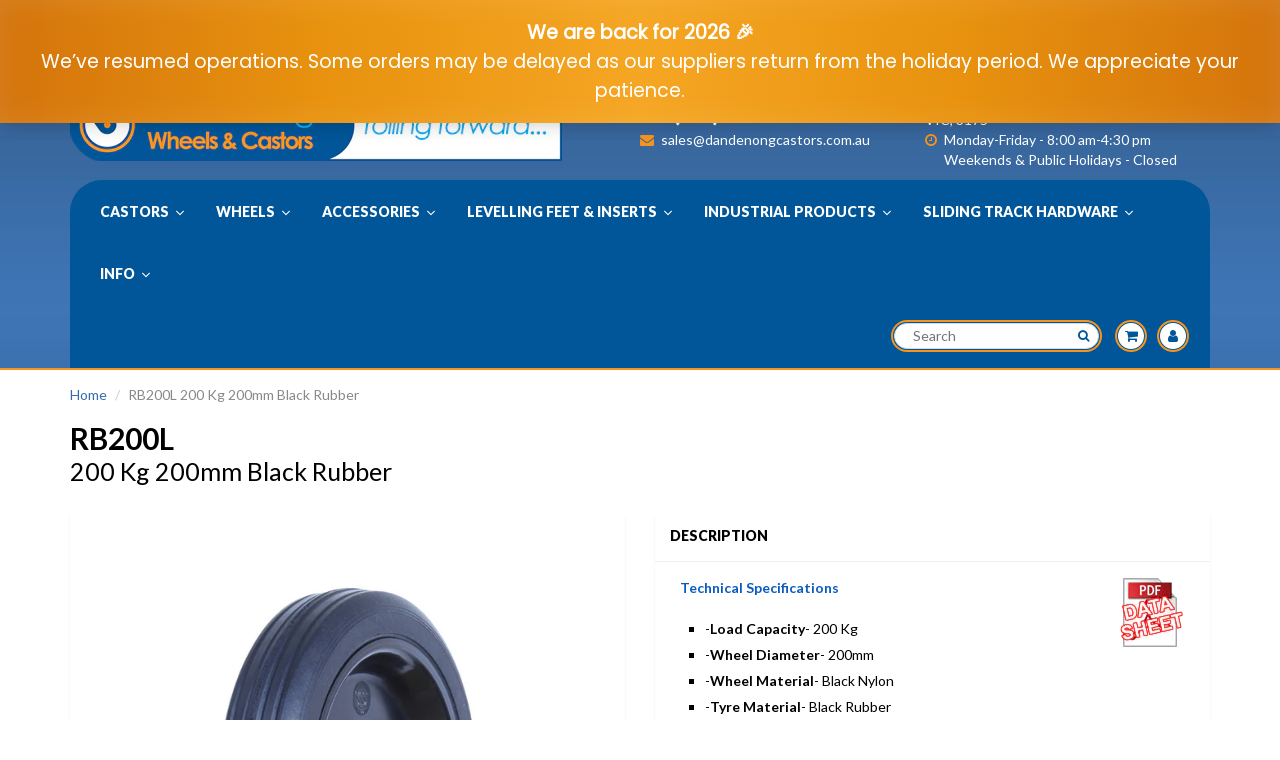

--- FILE ---
content_type: text/html; charset=utf-8
request_url: https://dandenongcastors.com.au/products/rb200l
body_size: 32826
content:
<!doctype html>
<html lang="en" class="noIE">
	<head>

	
	<meta charset="utf-8">
	<meta name="viewport" content="width=device-width, initial-scale=1, maximum-scale=1">
    <meta name="google-site-verification" content="B6adYQSh-qh2oPxxpLAgAR7fdqvqdbyUXrb34X7G8GM" />
    <meta name="google-site-verification" content="xKRrpFORbdQuFCFuEC-KjONFvfLtgGpmG7GRfZQ1eq4" />
    <meta name="google-site-verification" content="uESq62e7Xbjw-BH9w24MDyZsO5JYYRHckO-C2FnUBaw" />

  
  <title>
  RB200L 200 Kg 200mm Black Rubber &ndash; Dandenong Wheels &amp; Castors
  </title>

  
  <meta name="description" content="Heavy duty black rubber tyred wheel - fitted with 25.4mm roller bearing (most commonly used for supermarket stock trolleys)">
  

  
  
  <meta property="og:type" content="product">
  <meta property="og:title" content="RB200L 200 Kg 200mm Black Rubber">
  
  <meta property="og:image" content="http://dandenongcastors.com.au/cdn/shop/products/RB200L_grande.jpg?v=1481723141">
  <meta property="og:image:secure_url" content="https://dandenongcastors.com.au/cdn/shop/products/RB200L_grande.jpg?v=1481723141">
  
  <meta property="og:price:amount" content="46.95">
  <meta property="og:price:currency" content="AUD">


  <meta property="og:description" content="Heavy duty black rubber tyred wheel - fitted with 25.4mm roller bearing (most commonly used for supermarket stock trolleys)">

  <meta property="og:url" content="https://dandenongcastors.com.au/products/rb200l">
  <meta property="og:site_name" content="Dandenong Wheels &amp; Castors">



  <meta name="twitter:site" content="@Shopify">

<meta name="twitter:card" content="summary">

  <meta name="twitter:title" content="RB200L <span>200 Kg 200mm Black Rubber</span>">
  <meta name="twitter:description" content="Technical Specifications

-Load Capacity- 200 Kg
-Wheel Diameter- 200mm
-Wheel Material- Black Nylon
-Tyre Material- Black Rubber
-Tread Width- 32mm
-Hub Length (unsleeved)- 53mm
-Hub Length (sleeved)- N/A
-Bore Diameter (Unsleeved)- 1&quot; (25.4mm)
-Sleeved Bore Diameter Options- N/A
-Sleeve Type- N/A
-Bearing Type- Roller Bearings

Heavy duty black rubber tyred wheel - fitted with 25.4mm roller Bearing, (most commonly used for supermarket stock trolleys).">
  <meta name="twitter:image" content="https://dandenongcastors.com.au/cdn/shop/products/RB200L_medium.jpg?v=1481723141">
  <meta name="twitter:image:width" content="240">
  <meta name="twitter:image:height" content="240">

  <link rel="canonical" href="https://dandenongcastors.com.au/products/rb200l">
  <meta name="viewport" content="width=device-width,initial-scale=1">
  <meta name="theme-color" content="#005699">

    
      
    
    <link rel="shortcut icon" href="//dandenongcastors.com.au/cdn/shop/t/15/assets/favicon.ico?v=143357920209844681311679468937" type="image/x-icon">
    <link rel="shortcut icon" href="//dandenongcastors.com.au/cdn/shop/t/15/assets/favicon-16x16.png?v=65202048481959435681679468937" type="image/png" sizes="16x16">
    <link rel="shortcut icon" href="//dandenongcastors.com.au/cdn/shop/t/15/assets/favicon-32x32.png?v=128846592294494850951679468937" type="image/png" sizes="32x32">
    <link rel="shortcut icon" href="//dandenongcastors.com.au/cdn/shop/t/15/assets/favicon-192x192.png?v=183273704599401192851679468937" type="image/png" sizes="192x192">

    <link rel="icon" sizes="192x192" href="//dandenongcastors.com.au/cdn/shop/t/15/assets/touch-icon-192x192.png?v=183273704599401192851679468937">
    <link rel="apple-touch-icon-precomposed" sizes="180x180" href="//dandenongcastors.com.au/cdn/shop/t/15/assets/apple-touch-icon-180x180-precomposed.png?v=24272041980495256681679468937">
    <link rel="apple-touch-icon-precomposed" sizes="152x152" href="//dandenongcastors.com.au/cdn/shop/t/15/assets/apple-touch-icon-152x152-precomposed.png?v=76815929613566237231679468937">
    <link rel="apple-touch-icon-precomposed" sizes="144x144" href="//dandenongcastors.com.au/cdn/shop/t/15/assets/apple-touch-icon-144x144-precomposed.png?v=17913533844616343691679468937">
    <link rel="apple-touch-icon-precomposed" sizes="120x120" href="//dandenongcastors.com.au/cdn/shop/t/15/assets/apple-touch-icon-120x120-precomposed.png?v=111221882180438630191679468937">
    <link rel="apple-touch-icon-precomposed" sizes="114x114" href="//dandenongcastors.com.au/cdn/shop/t/15/assets/apple-touch-icon-114x114-precomposed.png?v=131613740788735381531679468937">
    <link rel="apple-touch-icon-precomposed" sizes="76x76" href="//dandenongcastors.com.au/cdn/shop/t/15/assets/apple-touch-icon-76x76-precomposed.png?v=15350460363032030821679468937">
    <link rel="apple-touch-icon-precomposed" sizes="72x72" href="//dandenongcastors.com.au/cdn/shop/t/15/assets/apple-touch-icon-72x72-precomposed.png?v=95337343692334128551679468937">
    <link rel="apple-touch-icon-precomposed" href="//dandenongcastors.com.au/cdn/shop/t/15/assets/apple-touch-icon-precomposed.png?v=11495695022881519831679468937">
      
      
	<link href="//dandenongcastors.com.au/cdn/shop/t/15/assets/apps.css?v=100388435306998907101679468937" rel="stylesheet" type="text/css" media="all" />
	<link href="//dandenongcastors.com.au/cdn/shop/t/15/assets/style.css?v=131702284312487356441679470063" rel="stylesheet" type="text/css" media="all" />
	<link href="//dandenongcastors.com.au/cdn/shop/t/15/assets/nav.scss.css?v=46247653856665856511679468937" rel="stylesheet" type="text/css" media="all" />
	
	
	<link rel="stylesheet" type="text/css" href="//fonts.googleapis.com/css?family=Lato:300,400,700,900">
	
	
      
    <link href='https://fonts.googleapis.com/css?family=Kalam:400,700' rel='stylesheet' type='text/css'>

	
	<script>window.performance && window.performance.mark && window.performance.mark('shopify.content_for_header.start');</script><meta id="shopify-digital-wallet" name="shopify-digital-wallet" content="/9780498/digital_wallets/dialog">
<meta name="shopify-checkout-api-token" content="71555440e7ef8d1b5533d5ee70759d5a">
<meta id="in-context-paypal-metadata" data-shop-id="9780498" data-venmo-supported="false" data-environment="production" data-locale="en_US" data-paypal-v4="true" data-currency="AUD">
<link rel="alternate" type="application/json+oembed" href="https://dandenongcastors.com.au/products/rb200l.oembed">
<script async="async" src="/checkouts/internal/preloads.js?locale=en-AU"></script>
<link rel="preconnect" href="https://shop.app" crossorigin="anonymous">
<script async="async" src="https://shop.app/checkouts/internal/preloads.js?locale=en-AU&shop_id=9780498" crossorigin="anonymous"></script>
<script id="shopify-features" type="application/json">{"accessToken":"71555440e7ef8d1b5533d5ee70759d5a","betas":["rich-media-storefront-analytics"],"domain":"dandenongcastors.com.au","predictiveSearch":true,"shopId":9780498,"locale":"en"}</script>
<script>var Shopify = Shopify || {};
Shopify.shop = "dandenong-wheels-castors.myshopify.com";
Shopify.locale = "en";
Shopify.currency = {"active":"AUD","rate":"1.0"};
Shopify.country = "AU";
Shopify.theme = {"name":"Dandenong Wheels \u0026 Castors - New product enq. form","id":137049735403,"schema_name":null,"schema_version":null,"theme_store_id":687,"role":"main"};
Shopify.theme.handle = "null";
Shopify.theme.style = {"id":null,"handle":null};
Shopify.cdnHost = "dandenongcastors.com.au/cdn";
Shopify.routes = Shopify.routes || {};
Shopify.routes.root = "/";</script>
<script type="module">!function(o){(o.Shopify=o.Shopify||{}).modules=!0}(window);</script>
<script>!function(o){function n(){var o=[];function n(){o.push(Array.prototype.slice.apply(arguments))}return n.q=o,n}var t=o.Shopify=o.Shopify||{};t.loadFeatures=n(),t.autoloadFeatures=n()}(window);</script>
<script>
  window.ShopifyPay = window.ShopifyPay || {};
  window.ShopifyPay.apiHost = "shop.app\/pay";
  window.ShopifyPay.redirectState = null;
</script>
<script id="shop-js-analytics" type="application/json">{"pageType":"product"}</script>
<script defer="defer" async type="module" src="//dandenongcastors.com.au/cdn/shopifycloud/shop-js/modules/v2/client.init-shop-cart-sync_IZsNAliE.en.esm.js"></script>
<script defer="defer" async type="module" src="//dandenongcastors.com.au/cdn/shopifycloud/shop-js/modules/v2/chunk.common_0OUaOowp.esm.js"></script>
<script type="module">
  await import("//dandenongcastors.com.au/cdn/shopifycloud/shop-js/modules/v2/client.init-shop-cart-sync_IZsNAliE.en.esm.js");
await import("//dandenongcastors.com.au/cdn/shopifycloud/shop-js/modules/v2/chunk.common_0OUaOowp.esm.js");

  window.Shopify.SignInWithShop?.initShopCartSync?.({"fedCMEnabled":true,"windoidEnabled":true});

</script>
<script>
  window.Shopify = window.Shopify || {};
  if (!window.Shopify.featureAssets) window.Shopify.featureAssets = {};
  window.Shopify.featureAssets['shop-js'] = {"shop-cart-sync":["modules/v2/client.shop-cart-sync_DLOhI_0X.en.esm.js","modules/v2/chunk.common_0OUaOowp.esm.js"],"init-fed-cm":["modules/v2/client.init-fed-cm_C6YtU0w6.en.esm.js","modules/v2/chunk.common_0OUaOowp.esm.js"],"shop-button":["modules/v2/client.shop-button_BCMx7GTG.en.esm.js","modules/v2/chunk.common_0OUaOowp.esm.js"],"shop-cash-offers":["modules/v2/client.shop-cash-offers_BT26qb5j.en.esm.js","modules/v2/chunk.common_0OUaOowp.esm.js","modules/v2/chunk.modal_CGo_dVj3.esm.js"],"init-windoid":["modules/v2/client.init-windoid_B9PkRMql.en.esm.js","modules/v2/chunk.common_0OUaOowp.esm.js"],"init-shop-email-lookup-coordinator":["modules/v2/client.init-shop-email-lookup-coordinator_DZkqjsbU.en.esm.js","modules/v2/chunk.common_0OUaOowp.esm.js"],"shop-toast-manager":["modules/v2/client.shop-toast-manager_Di2EnuM7.en.esm.js","modules/v2/chunk.common_0OUaOowp.esm.js"],"shop-login-button":["modules/v2/client.shop-login-button_BtqW_SIO.en.esm.js","modules/v2/chunk.common_0OUaOowp.esm.js","modules/v2/chunk.modal_CGo_dVj3.esm.js"],"avatar":["modules/v2/client.avatar_BTnouDA3.en.esm.js"],"pay-button":["modules/v2/client.pay-button_CWa-C9R1.en.esm.js","modules/v2/chunk.common_0OUaOowp.esm.js"],"init-shop-cart-sync":["modules/v2/client.init-shop-cart-sync_IZsNAliE.en.esm.js","modules/v2/chunk.common_0OUaOowp.esm.js"],"init-customer-accounts":["modules/v2/client.init-customer-accounts_DenGwJTU.en.esm.js","modules/v2/client.shop-login-button_BtqW_SIO.en.esm.js","modules/v2/chunk.common_0OUaOowp.esm.js","modules/v2/chunk.modal_CGo_dVj3.esm.js"],"init-shop-for-new-customer-accounts":["modules/v2/client.init-shop-for-new-customer-accounts_JdHXxpS9.en.esm.js","modules/v2/client.shop-login-button_BtqW_SIO.en.esm.js","modules/v2/chunk.common_0OUaOowp.esm.js","modules/v2/chunk.modal_CGo_dVj3.esm.js"],"init-customer-accounts-sign-up":["modules/v2/client.init-customer-accounts-sign-up_D6__K_p8.en.esm.js","modules/v2/client.shop-login-button_BtqW_SIO.en.esm.js","modules/v2/chunk.common_0OUaOowp.esm.js","modules/v2/chunk.modal_CGo_dVj3.esm.js"],"checkout-modal":["modules/v2/client.checkout-modal_C_ZQDY6s.en.esm.js","modules/v2/chunk.common_0OUaOowp.esm.js","modules/v2/chunk.modal_CGo_dVj3.esm.js"],"shop-follow-button":["modules/v2/client.shop-follow-button_XetIsj8l.en.esm.js","modules/v2/chunk.common_0OUaOowp.esm.js","modules/v2/chunk.modal_CGo_dVj3.esm.js"],"lead-capture":["modules/v2/client.lead-capture_DvA72MRN.en.esm.js","modules/v2/chunk.common_0OUaOowp.esm.js","modules/v2/chunk.modal_CGo_dVj3.esm.js"],"shop-login":["modules/v2/client.shop-login_ClXNxyh6.en.esm.js","modules/v2/chunk.common_0OUaOowp.esm.js","modules/v2/chunk.modal_CGo_dVj3.esm.js"],"payment-terms":["modules/v2/client.payment-terms_CNlwjfZz.en.esm.js","modules/v2/chunk.common_0OUaOowp.esm.js","modules/v2/chunk.modal_CGo_dVj3.esm.js"]};
</script>
<script>(function() {
  var isLoaded = false;
  function asyncLoad() {
    if (isLoaded) return;
    isLoaded = true;
    var urls = ["https:\/\/salebanner.eclotodesigns.com\/cdn\/index.js?shop=dandenong-wheels-castors.myshopify.com","https:\/\/salebanner.eclotodesigns.com\/cdn\/salebanner-script-tag.js?shop=dandenong-wheels-castors.myshopify.com","https:\/\/salebanner.eclotodesigns.com\/cdn\/salebanner-script-tag.js?shop=dandenong-wheels-castors.myshopify.com","https:\/\/salebanner.eclotodesigns.com\/cdn\/salebanner-script-tag.js?shop=dandenong-wheels-castors.myshopify.com","https:\/\/salebanner.eclotodesigns.com\/cdn\/salebanner-script-tag.js?shop=dandenong-wheels-castors.myshopify.com","\/\/searchserverapi.com\/widgets\/shopify\/init.js?a=4W1U8R7o0X\u0026shop=dandenong-wheels-castors.myshopify.com","https:\/\/chimpstatic.com\/mcjs-connected\/js\/users\/c22358292d0d11bc127253dac\/7098d0202f0aae8771ce5db70.js?shop=dandenong-wheels-castors.myshopify.com","https:\/\/script.pop-convert.com\/new-micro\/production.pc.min.js?unique_id=dandenong-wheels-castors.myshopify.com\u0026shop=dandenong-wheels-castors.myshopify.com","https:\/\/cdn.s3.pop-convert.com\/pcjs.production.min.js?unique_id=dandenong-wheels-castors.myshopify.com\u0026shop=dandenong-wheels-castors.myshopify.com"];
    for (var i = 0; i < urls.length; i++) {
      var s = document.createElement('script');
      s.type = 'text/javascript';
      s.async = true;
      s.src = urls[i];
      var x = document.getElementsByTagName('script')[0];
      x.parentNode.insertBefore(s, x);
    }
  };
  if(window.attachEvent) {
    window.attachEvent('onload', asyncLoad);
  } else {
    window.addEventListener('load', asyncLoad, false);
  }
})();</script>
<script id="__st">var __st={"a":9780498,"offset":39600,"reqid":"4dc0bb30-35bf-42b4-8a74-b5c62009d92a-1768389739","pageurl":"dandenongcastors.com.au\/products\/rb200l","u":"854a21018156","p":"product","rtyp":"product","rid":2172896709};</script>
<script>window.ShopifyPaypalV4VisibilityTracking = true;</script>
<script id="captcha-bootstrap">!function(){'use strict';const t='contact',e='account',n='new_comment',o=[[t,t],['blogs',n],['comments',n],[t,'customer']],c=[[e,'customer_login'],[e,'guest_login'],[e,'recover_customer_password'],[e,'create_customer']],r=t=>t.map((([t,e])=>`form[action*='/${t}']:not([data-nocaptcha='true']) input[name='form_type'][value='${e}']`)).join(','),a=t=>()=>t?[...document.querySelectorAll(t)].map((t=>t.form)):[];function s(){const t=[...o],e=r(t);return a(e)}const i='password',u='form_key',d=['recaptcha-v3-token','g-recaptcha-response','h-captcha-response',i],f=()=>{try{return window.sessionStorage}catch{return}},m='__shopify_v',_=t=>t.elements[u];function p(t,e,n=!1){try{const o=window.sessionStorage,c=JSON.parse(o.getItem(e)),{data:r}=function(t){const{data:e,action:n}=t;return t[m]||n?{data:e,action:n}:{data:t,action:n}}(c);for(const[e,n]of Object.entries(r))t.elements[e]&&(t.elements[e].value=n);n&&o.removeItem(e)}catch(o){console.error('form repopulation failed',{error:o})}}const l='form_type',E='cptcha';function T(t){t.dataset[E]=!0}const w=window,h=w.document,L='Shopify',v='ce_forms',y='captcha';let A=!1;((t,e)=>{const n=(g='f06e6c50-85a8-45c8-87d0-21a2b65856fe',I='https://cdn.shopify.com/shopifycloud/storefront-forms-hcaptcha/ce_storefront_forms_captcha_hcaptcha.v1.5.2.iife.js',D={infoText:'Protected by hCaptcha',privacyText:'Privacy',termsText:'Terms'},(t,e,n)=>{const o=w[L][v],c=o.bindForm;if(c)return c(t,g,e,D).then(n);var r;o.q.push([[t,g,e,D],n]),r=I,A||(h.body.append(Object.assign(h.createElement('script'),{id:'captcha-provider',async:!0,src:r})),A=!0)});var g,I,D;w[L]=w[L]||{},w[L][v]=w[L][v]||{},w[L][v].q=[],w[L][y]=w[L][y]||{},w[L][y].protect=function(t,e){n(t,void 0,e),T(t)},Object.freeze(w[L][y]),function(t,e,n,w,h,L){const[v,y,A,g]=function(t,e,n){const i=e?o:[],u=t?c:[],d=[...i,...u],f=r(d),m=r(i),_=r(d.filter((([t,e])=>n.includes(e))));return[a(f),a(m),a(_),s()]}(w,h,L),I=t=>{const e=t.target;return e instanceof HTMLFormElement?e:e&&e.form},D=t=>v().includes(t);t.addEventListener('submit',(t=>{const e=I(t);if(!e)return;const n=D(e)&&!e.dataset.hcaptchaBound&&!e.dataset.recaptchaBound,o=_(e),c=g().includes(e)&&(!o||!o.value);(n||c)&&t.preventDefault(),c&&!n&&(function(t){try{if(!f())return;!function(t){const e=f();if(!e)return;const n=_(t);if(!n)return;const o=n.value;o&&e.removeItem(o)}(t);const e=Array.from(Array(32),(()=>Math.random().toString(36)[2])).join('');!function(t,e){_(t)||t.append(Object.assign(document.createElement('input'),{type:'hidden',name:u})),t.elements[u].value=e}(t,e),function(t,e){const n=f();if(!n)return;const o=[...t.querySelectorAll(`input[type='${i}']`)].map((({name:t})=>t)),c=[...d,...o],r={};for(const[a,s]of new FormData(t).entries())c.includes(a)||(r[a]=s);n.setItem(e,JSON.stringify({[m]:1,action:t.action,data:r}))}(t,e)}catch(e){console.error('failed to persist form',e)}}(e),e.submit())}));const S=(t,e)=>{t&&!t.dataset[E]&&(n(t,e.some((e=>e===t))),T(t))};for(const o of['focusin','change'])t.addEventListener(o,(t=>{const e=I(t);D(e)&&S(e,y())}));const B=e.get('form_key'),M=e.get(l),P=B&&M;t.addEventListener('DOMContentLoaded',(()=>{const t=y();if(P)for(const e of t)e.elements[l].value===M&&p(e,B);[...new Set([...A(),...v().filter((t=>'true'===t.dataset.shopifyCaptcha))])].forEach((e=>S(e,t)))}))}(h,new URLSearchParams(w.location.search),n,t,e,['guest_login'])})(!0,!0)}();</script>
<script integrity="sha256-4kQ18oKyAcykRKYeNunJcIwy7WH5gtpwJnB7kiuLZ1E=" data-source-attribution="shopify.loadfeatures" defer="defer" src="//dandenongcastors.com.au/cdn/shopifycloud/storefront/assets/storefront/load_feature-a0a9edcb.js" crossorigin="anonymous"></script>
<script crossorigin="anonymous" defer="defer" src="//dandenongcastors.com.au/cdn/shopifycloud/storefront/assets/shopify_pay/storefront-65b4c6d7.js?v=20250812"></script>
<script data-source-attribution="shopify.dynamic_checkout.dynamic.init">var Shopify=Shopify||{};Shopify.PaymentButton=Shopify.PaymentButton||{isStorefrontPortableWallets:!0,init:function(){window.Shopify.PaymentButton.init=function(){};var t=document.createElement("script");t.src="https://dandenongcastors.com.au/cdn/shopifycloud/portable-wallets/latest/portable-wallets.en.js",t.type="module",document.head.appendChild(t)}};
</script>
<script data-source-attribution="shopify.dynamic_checkout.buyer_consent">
  function portableWalletsHideBuyerConsent(e){var t=document.getElementById("shopify-buyer-consent"),n=document.getElementById("shopify-subscription-policy-button");t&&n&&(t.classList.add("hidden"),t.setAttribute("aria-hidden","true"),n.removeEventListener("click",e))}function portableWalletsShowBuyerConsent(e){var t=document.getElementById("shopify-buyer-consent"),n=document.getElementById("shopify-subscription-policy-button");t&&n&&(t.classList.remove("hidden"),t.removeAttribute("aria-hidden"),n.addEventListener("click",e))}window.Shopify?.PaymentButton&&(window.Shopify.PaymentButton.hideBuyerConsent=portableWalletsHideBuyerConsent,window.Shopify.PaymentButton.showBuyerConsent=portableWalletsShowBuyerConsent);
</script>
<script data-source-attribution="shopify.dynamic_checkout.cart.bootstrap">document.addEventListener("DOMContentLoaded",(function(){function t(){return document.querySelector("shopify-accelerated-checkout-cart, shopify-accelerated-checkout")}if(t())Shopify.PaymentButton.init();else{new MutationObserver((function(e,n){t()&&(Shopify.PaymentButton.init(),n.disconnect())})).observe(document.body,{childList:!0,subtree:!0})}}));
</script>
<link id="shopify-accelerated-checkout-styles" rel="stylesheet" media="screen" href="https://dandenongcastors.com.au/cdn/shopifycloud/portable-wallets/latest/accelerated-checkout-backwards-compat.css" crossorigin="anonymous">
<style id="shopify-accelerated-checkout-cart">
        #shopify-buyer-consent {
  margin-top: 1em;
  display: inline-block;
  width: 100%;
}

#shopify-buyer-consent.hidden {
  display: none;
}

#shopify-subscription-policy-button {
  background: none;
  border: none;
  padding: 0;
  text-decoration: underline;
  font-size: inherit;
  cursor: pointer;
}

#shopify-subscription-policy-button::before {
  box-shadow: none;
}

      </style>

<script>window.performance && window.performance.mark && window.performance.mark('shopify.content_for_header.end');</script><!--[if lt IE 9]>
	<script src="//html5shiv.googlecode.com/svn/trunk/html5.js" type="text/javascript"></script>
	<![endif]-->

      
          
    <script>(function(w,d,s,l,i){w[l]=w[l]||[];w[l].push({'gtm.start':
    new Date().getTime(),event:'gtm.js'});var f=d.getElementsByTagName(s)[0],
    j=d.createElement(s),dl=l!='dataLayer'?'&l='+l:'';j.async=true;j.src=
    'https://www.googletagmanager.com/gtm.js?id='+i+dl;f.parentNode.insertBefore(j,f);
    })(window,document,'script','dataLayer','GTM-MV4J4BF');</script>
      
	

	<script src="//dandenongcastors.com.au/cdn/shop/t/15/assets/jquery.js?v=3219234234076857811679469006" type="text/javascript"></script>
	
	<script src="//dandenongcastors.com.au/cdn/shopifycloud/storefront/assets/themes_support/option_selection-b017cd28.js" type="text/javascript"></script>
	     

	
	<script>
		var app = app || {
			data:{
				template:"product"
			}
		}
	</script>

    <link href="//cdnjs.cloudflare.com/ajax/libs/font-awesome/4.7.0/css/font-awesome.min.css" rel="stylesheet" type="text/css" media="all" />
  









<script type="text/javascript">
  window.Pop = window.Pop || {};
  window.Pop.common = window.Pop.common || {};
  window.Pop.common.shop = {
    permanent_domain: 'dandenong-wheels-castors.myshopify.com',
    currency: "AUD",
    money_format: "${{amount}}",
    id: 9780498
  };
  

  window.Pop.common.template = 'product';
  window.Pop.common.cart = {};
  window.Pop.common.vapid_public_key = "BJuXCmrtTK335SuczdNVYrGVtP_WXn4jImChm49st7K7z7e8gxSZUKk4DhUpk8j2Xpiw5G4-ylNbMKLlKkUEU98=";
  window.Pop.global_config = {"asset_urls":{"loy":{},"rev":{},"pu":{"init_js":null},"widgets":{"init_js":"https:\/\/cdn.shopify.com\/s\/files\/1\/0194\/1736\/6592\/t\/1\/assets\/ba_widget_init.js?v=1743185715","modal_js":"https:\/\/cdn.shopify.com\/s\/files\/1\/0194\/1736\/6592\/t\/1\/assets\/ba_widget_modal.js?v=1728041538","modal_css":"https:\/\/cdn.shopify.com\/s\/files\/1\/0194\/1736\/6592\/t\/1\/assets\/ba_widget_modal.css?v=1654723622"},"forms":{},"global":{"helper_js":"https:\/\/cdn.shopify.com\/s\/files\/1\/0194\/1736\/6592\/t\/1\/assets\/ba_pop_tracking.js?v=1704919189"}},"proxy_paths":{"pop":"\/apps\/ba-pop","app_metrics":"\/apps\/ba-pop\/app_metrics","push_subscription":"\/apps\/ba-pop\/push"},"aat":["pop"],"pv":false,"sts":false,"bam":false,"batc":false,"base_money_format":"${{amount}}","loy_js_api_enabled":false,"shop":{"id":9780498,"name":"Dandenong Wheels \u0026 Castors","domain":"dandenongcastors.com.au"}};
  window.Pop.widgets_config = {"id":199563,"active":false,"frequency_limit_amount":2,"frequency_limit_time_unit":"days","background_image":{"position":"none"},"initial_state":{"body":"Sign up and unlock your instant discount","title":"Get 10% off your order","cta_text":"Claim Discount","show_email":true,"action_text":"Saving...","footer_text":"You are signing up to receive communication via email and can unsubscribe at any time.","dismiss_text":"No thanks","email_placeholder":"Email Address","phone_placeholder":"Phone Number","show_phone_number":false},"success_state":{"body":"Thanks for subscribing. Copy your discount code and apply to your next order.","title":"Discount Unlocked 🎉","cta_text":"Continue shopping","cta_action":"dismiss"},"closed_state":{"action":"close_widget","font_size":"20","action_text":"GET 10% OFF","display_offset":"300","display_position":"left"},"error_state":{"submit_error":"Sorry, please try again later","invalid_email":"Please enter valid email address!","error_subscribing":"Error subscribing, try again later","already_registered":"You have already registered","invalid_phone_number":"Please enter valid phone number!"},"trigger":{"delay":0},"colors":{"link_color":"#4FC3F7","sticky_bar_bg":"#C62828","cta_font_color":"#fff","body_font_color":"#000","sticky_bar_text":"#fff","background_color":"#fff","error_background":"#ffdede","error_text_color":"#ff2626","title_font_color":"#000","footer_font_color":"#bbb","dismiss_font_color":"#bbb","cta_background_color":"#000","sticky_coupon_bar_bg":"#286ef8","sticky_coupon_bar_text":"#fff"},"sticky_coupon_bar":{},"display_style":{"font":"Arial","size":"regular","align":"center"},"dismissable":true,"has_background":false,"opt_in_channels":["email"],"rules":[],"widget_css":".powered_by_rivo{\n  display: block;\n}\n.ba_widget_main_design {\n  background: #fff;\n}\n.ba_widget_content{text-align: center}\n.ba_widget_parent{\n  font-family: Arial;\n}\n.ba_widget_parent.background{\n}\n.ba_widget_left_content{\n}\n.ba_widget_right_content{\n}\n#ba_widget_cta_button:disabled{\n  background: #000cc;\n}\n#ba_widget_cta_button{\n  background: #000;\n  color: #fff;\n}\n#ba_widget_cta_button:after {\n  background: #000e0;\n}\n.ba_initial_state_title, .ba_success_state_title{\n  color: #000;\n}\n.ba_initial_state_body, .ba_success_state_body{\n  color: #000;\n}\n.ba_initial_state_dismiss_text{\n  color: #bbb;\n}\n.ba_initial_state_footer_text, .ba_initial_state_sms_agreement{\n  color: #bbb;\n}\n.ba_widget_error{\n  color: #ff2626;\n  background: #ffdede;\n}\n.ba_link_color{\n  color: #4FC3F7;\n}\n","custom_css":null,"logo":null};
</script>


<script type="text/javascript">
  

  (function() {
    //Global snippet for Email Popups
    //this is updated automatically - do not edit manually.
    document.addEventListener('DOMContentLoaded', function() {
      function loadScript(src, defer, done) {
        var js = document.createElement('script');
        js.src = src;
        js.defer = defer;
        js.onload = function(){done();};
        js.onerror = function(){
          done(new Error('Failed to load script ' + src));
        };
        document.head.appendChild(js);
      }

      function browserSupportsAllFeatures() {
        return window.Promise && window.fetch && window.Symbol;
      }

      if (browserSupportsAllFeatures()) {
        main();
      } else {
        loadScript('https://cdnjs.cloudflare.com/polyfill/v3/polyfill.min.js?features=Promise,fetch', true, main);
      }

      function loadAppScripts(){
        const popAppEmbedEnabled = document.getElementById("pop-app-embed-init");

        if (window.Pop.global_config.aat.includes("pop") && !popAppEmbedEnabled){
          loadScript(window.Pop.global_config.asset_urls.widgets.init_js, true, function(){});
        }
      }

      function main(err) {
        loadScript(window.Pop.global_config.asset_urls.global.helper_js, false, loadAppScripts);
      }
    });
  })();
</script>

<link href="https://monorail-edge.shopifysvc.com" rel="dns-prefetch">
<script>(function(){if ("sendBeacon" in navigator && "performance" in window) {try {var session_token_from_headers = performance.getEntriesByType('navigation')[0].serverTiming.find(x => x.name == '_s').description;} catch {var session_token_from_headers = undefined;}var session_cookie_matches = document.cookie.match(/_shopify_s=([^;]*)/);var session_token_from_cookie = session_cookie_matches && session_cookie_matches.length === 2 ? session_cookie_matches[1] : "";var session_token = session_token_from_headers || session_token_from_cookie || "";function handle_abandonment_event(e) {var entries = performance.getEntries().filter(function(entry) {return /monorail-edge.shopifysvc.com/.test(entry.name);});if (!window.abandonment_tracked && entries.length === 0) {window.abandonment_tracked = true;var currentMs = Date.now();var navigation_start = performance.timing.navigationStart;var payload = {shop_id: 9780498,url: window.location.href,navigation_start,duration: currentMs - navigation_start,session_token,page_type: "product"};window.navigator.sendBeacon("https://monorail-edge.shopifysvc.com/v1/produce", JSON.stringify({schema_id: "online_store_buyer_site_abandonment/1.1",payload: payload,metadata: {event_created_at_ms: currentMs,event_sent_at_ms: currentMs}}));}}window.addEventListener('pagehide', handle_abandonment_event);}}());</script>
<script id="web-pixels-manager-setup">(function e(e,d,r,n,o){if(void 0===o&&(o={}),!Boolean(null===(a=null===(i=window.Shopify)||void 0===i?void 0:i.analytics)||void 0===a?void 0:a.replayQueue)){var i,a;window.Shopify=window.Shopify||{};var t=window.Shopify;t.analytics=t.analytics||{};var s=t.analytics;s.replayQueue=[],s.publish=function(e,d,r){return s.replayQueue.push([e,d,r]),!0};try{self.performance.mark("wpm:start")}catch(e){}var l=function(){var e={modern:/Edge?\/(1{2}[4-9]|1[2-9]\d|[2-9]\d{2}|\d{4,})\.\d+(\.\d+|)|Firefox\/(1{2}[4-9]|1[2-9]\d|[2-9]\d{2}|\d{4,})\.\d+(\.\d+|)|Chrom(ium|e)\/(9{2}|\d{3,})\.\d+(\.\d+|)|(Maci|X1{2}).+ Version\/(15\.\d+|(1[6-9]|[2-9]\d|\d{3,})\.\d+)([,.]\d+|)( \(\w+\)|)( Mobile\/\w+|) Safari\/|Chrome.+OPR\/(9{2}|\d{3,})\.\d+\.\d+|(CPU[ +]OS|iPhone[ +]OS|CPU[ +]iPhone|CPU IPhone OS|CPU iPad OS)[ +]+(15[._]\d+|(1[6-9]|[2-9]\d|\d{3,})[._]\d+)([._]\d+|)|Android:?[ /-](13[3-9]|1[4-9]\d|[2-9]\d{2}|\d{4,})(\.\d+|)(\.\d+|)|Android.+Firefox\/(13[5-9]|1[4-9]\d|[2-9]\d{2}|\d{4,})\.\d+(\.\d+|)|Android.+Chrom(ium|e)\/(13[3-9]|1[4-9]\d|[2-9]\d{2}|\d{4,})\.\d+(\.\d+|)|SamsungBrowser\/([2-9]\d|\d{3,})\.\d+/,legacy:/Edge?\/(1[6-9]|[2-9]\d|\d{3,})\.\d+(\.\d+|)|Firefox\/(5[4-9]|[6-9]\d|\d{3,})\.\d+(\.\d+|)|Chrom(ium|e)\/(5[1-9]|[6-9]\d|\d{3,})\.\d+(\.\d+|)([\d.]+$|.*Safari\/(?![\d.]+ Edge\/[\d.]+$))|(Maci|X1{2}).+ Version\/(10\.\d+|(1[1-9]|[2-9]\d|\d{3,})\.\d+)([,.]\d+|)( \(\w+\)|)( Mobile\/\w+|) Safari\/|Chrome.+OPR\/(3[89]|[4-9]\d|\d{3,})\.\d+\.\d+|(CPU[ +]OS|iPhone[ +]OS|CPU[ +]iPhone|CPU IPhone OS|CPU iPad OS)[ +]+(10[._]\d+|(1[1-9]|[2-9]\d|\d{3,})[._]\d+)([._]\d+|)|Android:?[ /-](13[3-9]|1[4-9]\d|[2-9]\d{2}|\d{4,})(\.\d+|)(\.\d+|)|Mobile Safari.+OPR\/([89]\d|\d{3,})\.\d+\.\d+|Android.+Firefox\/(13[5-9]|1[4-9]\d|[2-9]\d{2}|\d{4,})\.\d+(\.\d+|)|Android.+Chrom(ium|e)\/(13[3-9]|1[4-9]\d|[2-9]\d{2}|\d{4,})\.\d+(\.\d+|)|Android.+(UC? ?Browser|UCWEB|U3)[ /]?(15\.([5-9]|\d{2,})|(1[6-9]|[2-9]\d|\d{3,})\.\d+)\.\d+|SamsungBrowser\/(5\.\d+|([6-9]|\d{2,})\.\d+)|Android.+MQ{2}Browser\/(14(\.(9|\d{2,})|)|(1[5-9]|[2-9]\d|\d{3,})(\.\d+|))(\.\d+|)|K[Aa][Ii]OS\/(3\.\d+|([4-9]|\d{2,})\.\d+)(\.\d+|)/},d=e.modern,r=e.legacy,n=navigator.userAgent;return n.match(d)?"modern":n.match(r)?"legacy":"unknown"}(),u="modern"===l?"modern":"legacy",c=(null!=n?n:{modern:"",legacy:""})[u],f=function(e){return[e.baseUrl,"/wpm","/b",e.hashVersion,"modern"===e.buildTarget?"m":"l",".js"].join("")}({baseUrl:d,hashVersion:r,buildTarget:u}),m=function(e){var d=e.version,r=e.bundleTarget,n=e.surface,o=e.pageUrl,i=e.monorailEndpoint;return{emit:function(e){var a=e.status,t=e.errorMsg,s=(new Date).getTime(),l=JSON.stringify({metadata:{event_sent_at_ms:s},events:[{schema_id:"web_pixels_manager_load/3.1",payload:{version:d,bundle_target:r,page_url:o,status:a,surface:n,error_msg:t},metadata:{event_created_at_ms:s}}]});if(!i)return console&&console.warn&&console.warn("[Web Pixels Manager] No Monorail endpoint provided, skipping logging."),!1;try{return self.navigator.sendBeacon.bind(self.navigator)(i,l)}catch(e){}var u=new XMLHttpRequest;try{return u.open("POST",i,!0),u.setRequestHeader("Content-Type","text/plain"),u.send(l),!0}catch(e){return console&&console.warn&&console.warn("[Web Pixels Manager] Got an unhandled error while logging to Monorail."),!1}}}}({version:r,bundleTarget:l,surface:e.surface,pageUrl:self.location.href,monorailEndpoint:e.monorailEndpoint});try{o.browserTarget=l,function(e){var d=e.src,r=e.async,n=void 0===r||r,o=e.onload,i=e.onerror,a=e.sri,t=e.scriptDataAttributes,s=void 0===t?{}:t,l=document.createElement("script"),u=document.querySelector("head"),c=document.querySelector("body");if(l.async=n,l.src=d,a&&(l.integrity=a,l.crossOrigin="anonymous"),s)for(var f in s)if(Object.prototype.hasOwnProperty.call(s,f))try{l.dataset[f]=s[f]}catch(e){}if(o&&l.addEventListener("load",o),i&&l.addEventListener("error",i),u)u.appendChild(l);else{if(!c)throw new Error("Did not find a head or body element to append the script");c.appendChild(l)}}({src:f,async:!0,onload:function(){if(!function(){var e,d;return Boolean(null===(d=null===(e=window.Shopify)||void 0===e?void 0:e.analytics)||void 0===d?void 0:d.initialized)}()){var d=window.webPixelsManager.init(e)||void 0;if(d){var r=window.Shopify.analytics;r.replayQueue.forEach((function(e){var r=e[0],n=e[1],o=e[2];d.publishCustomEvent(r,n,o)})),r.replayQueue=[],r.publish=d.publishCustomEvent,r.visitor=d.visitor,r.initialized=!0}}},onerror:function(){return m.emit({status:"failed",errorMsg:"".concat(f," has failed to load")})},sri:function(e){var d=/^sha384-[A-Za-z0-9+/=]+$/;return"string"==typeof e&&d.test(e)}(c)?c:"",scriptDataAttributes:o}),m.emit({status:"loading"})}catch(e){m.emit({status:"failed",errorMsg:(null==e?void 0:e.message)||"Unknown error"})}}})({shopId: 9780498,storefrontBaseUrl: "https://dandenongcastors.com.au",extensionsBaseUrl: "https://extensions.shopifycdn.com/cdn/shopifycloud/web-pixels-manager",monorailEndpoint: "https://monorail-edge.shopifysvc.com/unstable/produce_batch",surface: "storefront-renderer",enabledBetaFlags: ["2dca8a86","a0d5f9d2"],webPixelsConfigList: [{"id":"435093739","configuration":"{\"config\":\"{\\\"pixel_id\\\":\\\"G-YJE1FVL2QF\\\",\\\"gtag_events\\\":[{\\\"type\\\":\\\"begin_checkout\\\",\\\"action_label\\\":\\\"G-YJE1FVL2QF\\\"},{\\\"type\\\":\\\"search\\\",\\\"action_label\\\":\\\"G-YJE1FVL2QF\\\"},{\\\"type\\\":\\\"view_item\\\",\\\"action_label\\\":\\\"G-YJE1FVL2QF\\\"},{\\\"type\\\":\\\"purchase\\\",\\\"action_label\\\":\\\"G-YJE1FVL2QF\\\"},{\\\"type\\\":\\\"page_view\\\",\\\"action_label\\\":\\\"G-YJE1FVL2QF\\\"},{\\\"type\\\":\\\"add_payment_info\\\",\\\"action_label\\\":\\\"G-YJE1FVL2QF\\\"},{\\\"type\\\":\\\"add_to_cart\\\",\\\"action_label\\\":\\\"G-YJE1FVL2QF\\\"}],\\\"enable_monitoring_mode\\\":false}\"}","eventPayloadVersion":"v1","runtimeContext":"OPEN","scriptVersion":"b2a88bafab3e21179ed38636efcd8a93","type":"APP","apiClientId":1780363,"privacyPurposes":[],"dataSharingAdjustments":{"protectedCustomerApprovalScopes":["read_customer_address","read_customer_email","read_customer_name","read_customer_personal_data","read_customer_phone"]}},{"id":"386400491","configuration":"{\"pixel_id\":\"1167925161165021\",\"pixel_type\":\"facebook_pixel\",\"metaapp_system_user_token\":\"-\"}","eventPayloadVersion":"v1","runtimeContext":"OPEN","scriptVersion":"ca16bc87fe92b6042fbaa3acc2fbdaa6","type":"APP","apiClientId":2329312,"privacyPurposes":["ANALYTICS","MARKETING","SALE_OF_DATA"],"dataSharingAdjustments":{"protectedCustomerApprovalScopes":["read_customer_address","read_customer_email","read_customer_name","read_customer_personal_data","read_customer_phone"]}},{"id":"shopify-app-pixel","configuration":"{}","eventPayloadVersion":"v1","runtimeContext":"STRICT","scriptVersion":"0450","apiClientId":"shopify-pixel","type":"APP","privacyPurposes":["ANALYTICS","MARKETING"]},{"id":"shopify-custom-pixel","eventPayloadVersion":"v1","runtimeContext":"LAX","scriptVersion":"0450","apiClientId":"shopify-pixel","type":"CUSTOM","privacyPurposes":["ANALYTICS","MARKETING"]}],isMerchantRequest: false,initData: {"shop":{"name":"Dandenong Wheels \u0026 Castors","paymentSettings":{"currencyCode":"AUD"},"myshopifyDomain":"dandenong-wheels-castors.myshopify.com","countryCode":"AU","storefrontUrl":"https:\/\/dandenongcastors.com.au"},"customer":null,"cart":null,"checkout":null,"productVariants":[{"price":{"amount":46.95,"currencyCode":"AUD"},"product":{"title":"RB200L \u003cspan\u003e200 Kg 200mm Black Rubber\u003c\/span\u003e","vendor":"DWC01","id":"2172896709","untranslatedTitle":"RB200L \u003cspan\u003e200 Kg 200mm Black Rubber\u003c\/span\u003e","url":"\/products\/rb200l","type":"Wheels"},"id":"6244322181","image":{"src":"\/\/dandenongcastors.com.au\/cdn\/shop\/products\/RB200L.jpg?v=1481723141"},"sku":"RB200L","title":"Default Title","untranslatedTitle":"Default Title"}],"purchasingCompany":null},},"https://dandenongcastors.com.au/cdn","7cecd0b6w90c54c6cpe92089d5m57a67346",{"modern":"","legacy":""},{"shopId":"9780498","storefrontBaseUrl":"https:\/\/dandenongcastors.com.au","extensionBaseUrl":"https:\/\/extensions.shopifycdn.com\/cdn\/shopifycloud\/web-pixels-manager","surface":"storefront-renderer","enabledBetaFlags":"[\"2dca8a86\", \"a0d5f9d2\"]","isMerchantRequest":"false","hashVersion":"7cecd0b6w90c54c6cpe92089d5m57a67346","publish":"custom","events":"[[\"page_viewed\",{}],[\"product_viewed\",{\"productVariant\":{\"price\":{\"amount\":46.95,\"currencyCode\":\"AUD\"},\"product\":{\"title\":\"RB200L \u003cspan\u003e200 Kg 200mm Black Rubber\u003c\/span\u003e\",\"vendor\":\"DWC01\",\"id\":\"2172896709\",\"untranslatedTitle\":\"RB200L \u003cspan\u003e200 Kg 200mm Black Rubber\u003c\/span\u003e\",\"url\":\"\/products\/rb200l\",\"type\":\"Wheels\"},\"id\":\"6244322181\",\"image\":{\"src\":\"\/\/dandenongcastors.com.au\/cdn\/shop\/products\/RB200L.jpg?v=1481723141\"},\"sku\":\"RB200L\",\"title\":\"Default Title\",\"untranslatedTitle\":\"Default Title\"}}]]"});</script><script>
  window.ShopifyAnalytics = window.ShopifyAnalytics || {};
  window.ShopifyAnalytics.meta = window.ShopifyAnalytics.meta || {};
  window.ShopifyAnalytics.meta.currency = 'AUD';
  var meta = {"product":{"id":2172896709,"gid":"gid:\/\/shopify\/Product\/2172896709","vendor":"DWC01","type":"Wheels","handle":"rb200l","variants":[{"id":6244322181,"price":4695,"name":"RB200L \u003cspan\u003e200 Kg 200mm Black Rubber\u003c\/span\u003e","public_title":null,"sku":"RB200L"}],"remote":false},"page":{"pageType":"product","resourceType":"product","resourceId":2172896709,"requestId":"4dc0bb30-35bf-42b4-8a74-b5c62009d92a-1768389739"}};
  for (var attr in meta) {
    window.ShopifyAnalytics.meta[attr] = meta[attr];
  }
</script>
<script class="analytics">
  (function () {
    var customDocumentWrite = function(content) {
      var jquery = null;

      if (window.jQuery) {
        jquery = window.jQuery;
      } else if (window.Checkout && window.Checkout.$) {
        jquery = window.Checkout.$;
      }

      if (jquery) {
        jquery('body').append(content);
      }
    };

    var hasLoggedConversion = function(token) {
      if (token) {
        return document.cookie.indexOf('loggedConversion=' + token) !== -1;
      }
      return false;
    }

    var setCookieIfConversion = function(token) {
      if (token) {
        var twoMonthsFromNow = new Date(Date.now());
        twoMonthsFromNow.setMonth(twoMonthsFromNow.getMonth() + 2);

        document.cookie = 'loggedConversion=' + token + '; expires=' + twoMonthsFromNow;
      }
    }

    var trekkie = window.ShopifyAnalytics.lib = window.trekkie = window.trekkie || [];
    if (trekkie.integrations) {
      return;
    }
    trekkie.methods = [
      'identify',
      'page',
      'ready',
      'track',
      'trackForm',
      'trackLink'
    ];
    trekkie.factory = function(method) {
      return function() {
        var args = Array.prototype.slice.call(arguments);
        args.unshift(method);
        trekkie.push(args);
        return trekkie;
      };
    };
    for (var i = 0; i < trekkie.methods.length; i++) {
      var key = trekkie.methods[i];
      trekkie[key] = trekkie.factory(key);
    }
    trekkie.load = function(config) {
      trekkie.config = config || {};
      trekkie.config.initialDocumentCookie = document.cookie;
      var first = document.getElementsByTagName('script')[0];
      var script = document.createElement('script');
      script.type = 'text/javascript';
      script.onerror = function(e) {
        var scriptFallback = document.createElement('script');
        scriptFallback.type = 'text/javascript';
        scriptFallback.onerror = function(error) {
                var Monorail = {
      produce: function produce(monorailDomain, schemaId, payload) {
        var currentMs = new Date().getTime();
        var event = {
          schema_id: schemaId,
          payload: payload,
          metadata: {
            event_created_at_ms: currentMs,
            event_sent_at_ms: currentMs
          }
        };
        return Monorail.sendRequest("https://" + monorailDomain + "/v1/produce", JSON.stringify(event));
      },
      sendRequest: function sendRequest(endpointUrl, payload) {
        // Try the sendBeacon API
        if (window && window.navigator && typeof window.navigator.sendBeacon === 'function' && typeof window.Blob === 'function' && !Monorail.isIos12()) {
          var blobData = new window.Blob([payload], {
            type: 'text/plain'
          });

          if (window.navigator.sendBeacon(endpointUrl, blobData)) {
            return true;
          } // sendBeacon was not successful

        } // XHR beacon

        var xhr = new XMLHttpRequest();

        try {
          xhr.open('POST', endpointUrl);
          xhr.setRequestHeader('Content-Type', 'text/plain');
          xhr.send(payload);
        } catch (e) {
          console.log(e);
        }

        return false;
      },
      isIos12: function isIos12() {
        return window.navigator.userAgent.lastIndexOf('iPhone; CPU iPhone OS 12_') !== -1 || window.navigator.userAgent.lastIndexOf('iPad; CPU OS 12_') !== -1;
      }
    };
    Monorail.produce('monorail-edge.shopifysvc.com',
      'trekkie_storefront_load_errors/1.1',
      {shop_id: 9780498,
      theme_id: 137049735403,
      app_name: "storefront",
      context_url: window.location.href,
      source_url: "//dandenongcastors.com.au/cdn/s/trekkie.storefront.55c6279c31a6628627b2ba1c5ff367020da294e2.min.js"});

        };
        scriptFallback.async = true;
        scriptFallback.src = '//dandenongcastors.com.au/cdn/s/trekkie.storefront.55c6279c31a6628627b2ba1c5ff367020da294e2.min.js';
        first.parentNode.insertBefore(scriptFallback, first);
      };
      script.async = true;
      script.src = '//dandenongcastors.com.au/cdn/s/trekkie.storefront.55c6279c31a6628627b2ba1c5ff367020da294e2.min.js';
      first.parentNode.insertBefore(script, first);
    };
    trekkie.load(
      {"Trekkie":{"appName":"storefront","development":false,"defaultAttributes":{"shopId":9780498,"isMerchantRequest":null,"themeId":137049735403,"themeCityHash":"8371784922483612999","contentLanguage":"en","currency":"AUD","eventMetadataId":"c06be284-ec72-4ab6-b6ad-fbe8b509c8a3"},"isServerSideCookieWritingEnabled":true,"monorailRegion":"shop_domain","enabledBetaFlags":["65f19447"]},"Session Attribution":{},"S2S":{"facebookCapiEnabled":true,"source":"trekkie-storefront-renderer","apiClientId":580111}}
    );

    var loaded = false;
    trekkie.ready(function() {
      if (loaded) return;
      loaded = true;

      window.ShopifyAnalytics.lib = window.trekkie;

      var originalDocumentWrite = document.write;
      document.write = customDocumentWrite;
      try { window.ShopifyAnalytics.merchantGoogleAnalytics.call(this); } catch(error) {};
      document.write = originalDocumentWrite;

      window.ShopifyAnalytics.lib.page(null,{"pageType":"product","resourceType":"product","resourceId":2172896709,"requestId":"4dc0bb30-35bf-42b4-8a74-b5c62009d92a-1768389739","shopifyEmitted":true});

      var match = window.location.pathname.match(/checkouts\/(.+)\/(thank_you|post_purchase)/)
      var token = match? match[1]: undefined;
      if (!hasLoggedConversion(token)) {
        setCookieIfConversion(token);
        window.ShopifyAnalytics.lib.track("Viewed Product",{"currency":"AUD","variantId":6244322181,"productId":2172896709,"productGid":"gid:\/\/shopify\/Product\/2172896709","name":"RB200L \u003cspan\u003e200 Kg 200mm Black Rubber\u003c\/span\u003e","price":"46.95","sku":"RB200L","brand":"DWC01","variant":null,"category":"Wheels","nonInteraction":true,"remote":false},undefined,undefined,{"shopifyEmitted":true});
      window.ShopifyAnalytics.lib.track("monorail:\/\/trekkie_storefront_viewed_product\/1.1",{"currency":"AUD","variantId":6244322181,"productId":2172896709,"productGid":"gid:\/\/shopify\/Product\/2172896709","name":"RB200L \u003cspan\u003e200 Kg 200mm Black Rubber\u003c\/span\u003e","price":"46.95","sku":"RB200L","brand":"DWC01","variant":null,"category":"Wheels","nonInteraction":true,"remote":false,"referer":"https:\/\/dandenongcastors.com.au\/products\/rb200l"});
      }
    });


        var eventsListenerScript = document.createElement('script');
        eventsListenerScript.async = true;
        eventsListenerScript.src = "//dandenongcastors.com.au/cdn/shopifycloud/storefront/assets/shop_events_listener-3da45d37.js";
        document.getElementsByTagName('head')[0].appendChild(eventsListenerScript);

})();</script>
  <script>
  if (!window.ga || (window.ga && typeof window.ga !== 'function')) {
    window.ga = function ga() {
      (window.ga.q = window.ga.q || []).push(arguments);
      if (window.Shopify && window.Shopify.analytics && typeof window.Shopify.analytics.publish === 'function') {
        window.Shopify.analytics.publish("ga_stub_called", {}, {sendTo: "google_osp_migration"});
      }
      console.error("Shopify's Google Analytics stub called with:", Array.from(arguments), "\nSee https://help.shopify.com/manual/promoting-marketing/pixels/pixel-migration#google for more information.");
    };
    if (window.Shopify && window.Shopify.analytics && typeof window.Shopify.analytics.publish === 'function') {
      window.Shopify.analytics.publish("ga_stub_initialized", {}, {sendTo: "google_osp_migration"});
    }
  }
</script>
<script
  defer
  src="https://dandenongcastors.com.au/cdn/shopifycloud/perf-kit/shopify-perf-kit-3.0.3.min.js"
  data-application="storefront-renderer"
  data-shop-id="9780498"
  data-render-region="gcp-us-central1"
  data-page-type="product"
  data-theme-instance-id="137049735403"
  data-theme-name=""
  data-theme-version=""
  data-monorail-region="shop_domain"
  data-resource-timing-sampling-rate="10"
  data-shs="true"
  data-shs-beacon="true"
  data-shs-export-with-fetch="true"
  data-shs-logs-sample-rate="1"
  data-shs-beacon-endpoint="https://dandenongcastors.com.au/api/collect"
></script>
</head>

  <body id="rb200l-200-kg-200mm-black-rubber" class="template-product" > 
 
    
    <noscript><iframe src="https://www.googletagmanager.com/ns.html?id=GTM-MV4J4BF" height="0" width="0" style="display:none;visibility:hidden"></iframe></noscript>
    
    

    


	
  <script>
    var salesBanner = {"text":"\u003cp\u003e\u003cstrong\u003eChristmas \/ New Year Closure 2022\/2023\u003c\/strong\u003e\u003c\/p\u003e\u003cp\u003eCLOSING 12.00pm Thurs. 22nd December\u003c\/p\u003e\u003cp\u003eOPENING 8.00am Monday 9th January\u003c\/p\u003e\u003cp\u003e\u003cstrong\u003eNO \u003c\/strong\u003eorders will be processed or dispatched during this time!\u003c\/p\u003e","backgroundColor":"#51e147","enabled":false,"textColor":"#050505","sticky":false,"link":""};
  </script>

  

    

    

	<div id="header">
		
			<div class="header_top">
  
  <div class="container">
    
    <div class="col-lg-6 col-md-4 col-sm-6 col-xs-12 pl0">

      <a class="navbar-brand" href="/" itemprop="url"></a>

    </div>
                
    				
    				<div class="col-lg-3 col-md-4 col-sm-6 hidden-md hidden-lg contact-details">
						<li><a href="tel:0397923949"><span class="fa fa-phone"></span>(03) 9792 3949</a></li>
                        <li><a href="mailto:sales@dandenongcastors.com.au"><span class="fa fa-envelope"></span>sales@dandenongcastors.com.au</a></li>
					</div>
    
        			<div class="col-lg-3 col-md-4 col-sm-6 hidden-xs hidden-sm contact-details">
                      <li style="font-size: 2em;"><strong><a href="tel:0397923949"><span class="fa fa-phone"></span>(03) 9792 3949</a></strong></li>
                        <li><a href="mailto:sales@dandenongcastors.com.au"><span class="fa fa-envelope"></span>sales@dandenongcastors.com.au</a></li>
					</div>

    				<div class="col-lg-3 col-md-4 col-sm-6 contact-details">
						<li><a href="https://www.google.com.au/maps/place/Dandenong+Wheels+%26+Castors/@-38.0224494,145.2020789,17z/data=!3m1!4b1!4m2!3m1!1s0x6ad613ca7c301ae5:0xdf8df3a478a7f697?hl=en"><span class="fa fa-map-marker"></span>310 Sth Gippsland Hwy, Dandenong South VIC, 3175</a></li>
                        <li style="color: #ffffff"><span class="fa fa-clock-o"></span>Monday-Friday - 8:00 am-4:30 pm</li>
  						<li style="color: #ffffff"><span class="hours-weekend"></span>Weekends & Public Holidays - Closed</li>  
					</div>

  </div>
  
</div>
		

	  <div class="header_bot">
			<div class="container">

			  
			  <div id="nav">
    <nav class="navbar navbar-vectorthemes no-border-radius no-active-arrow no-open-arrow" role="navigation" id="main_navbar">
        <div class="container-fluid">
            <div class="navbar-header">
                
                <div class="hidden-xs hidden-sm hidden-md hidden-lg contact-details">
                        <li><a href="tel:0397923949"><span class="fa fa-phone"></span>(03) 9792 3949</a></li>
                        <li><a href="mailto:sales@dandenongcastors.com.au"><span class="fa fa-envelope"></span>sales@dandenongcastors.com.au</a></li>
                        <li><a href="https://www.google.com.au/maps/place/Dandenong+Wheels+%26+Castors/@-38.0224494,145.2020789,17z/data=!3m1!4b1!4m2!3m1!1s0x6ad613ca7c301ae5:0xdf8df3a478a7f697?hl=en"><span class="fa fa-map-marker"></span>310 Sth Gippsland Hwy, Dandenong South VIC, 3175</a></li>
                        <li style="color: #FFFFFF;">Monday-Friday - 8:00 am-4:30 pm
                        <br>Saturday-Sunday - Closed</li>  
                </div>

                
                <a href="#" class="hidden-lg pull-right navbar-cart right-most" data-toggle="collapse" data-target="#external_links"><div class="cart-icon"><i class="fa fa-bars"></i></div></a>
                <a href="/cart" class="hidden-lg pull-right navbar-cart"><div class="cart-icon"><span class="count hidden">0</span><i class="fa fa-shopping-cart"></i></div></a>
                <div class="hidden-lg pull-right navbar-cart mobile-search"><form action="/search" method="get" role="search">
  <div class="menu_c search_menu">
    <div class="search_box">
      
      <input type="hidden" name="type" value="product">
      
      <input type="search" name="q" value="" class="txtbox" placeholder="Search" aria-label="Search">
      <button class="btn btn-link" type="submit" value="Search"><span class="fa fa-search"></span></button>
    </div>
  </div>
</form></div>
            </div>

            
            <div class="collapse navbar-collapse no-transition" id="external_links">

                
                <ul class="nav navbar-nav navbar-left dropdown-onhover">
                    
                        
                        
                            <li><a href="/">Home</a></li>
                        
                    
                        
                        
                            <li class="dropdown-short">
                                <a data-hover="dropdown" data-delay="500" data-target="#" href="/collections/castors" class="hidden-xs dropdown-toggle">Castors<span class="caret"></span></a>
                                <a data-hover="dropdown" data-delay="500" data-toggle="dropdown" style="margin-top: 0px;" href="javascript:;" class="pull-right col-xs-3 hidden-sm hidden-md hidden-lg  dropdown-toggle" aria-expanded="false">&nbsp;<span class="caret"></span></a>
                                <a style="float: none;" class="col-xs-9 hidden-sm hidden-md hidden-lg" href="/collections/castors">Castors</a>
                                <ul role="menu" class="dropdown-menu">
                                    
                                        <li><a href="/collections/range-very-light-duty">Very Light Duty (1-75Kg)</a></li>
                                    
                                        <li><a href="/collections/range-light-duty">Light Duty (50-100Kg)</a></li>
                                    
                                        <li><a href="/collections/range-light-industrial">Light Industrial (85-200Kg)</a></li>
                                    
                                        <li><a href="/collections/range-medium-industrial">Medium Industrial (150-350Kg)</a></li>
                                    
                                        <li><a href="/collections/range-heavy-industrial">Heavy Industrial (150-600Kg)</a></li>
                                    
                                        <li><a href="/collections/range-very-heavy-duty">Very Heavy Duty (450-1000Kg)</a></li>
                                    
                                        <li><a href="/collections/range-ultra-heavy-duty">Ultra Heavy Duty (1600+Kg)</a></li>
                                    
                                        <li><a href="/collections/range-cleaning-trolley-castors">Cleaning Trolley Castors</a></li>
                                    
                                        <li><a href="/collections/range-decorative">Decorative</a></li>
                                    
                                        <li><a href="/collections/range-high-low-temp">High/Low Temperature</a></li>
                                    
                                        <li><a href="/collections/levelling-castors">Levelling Castors</a></li>
                                    
                                        <li><a href="/collections/range-low-height">Low Profile</a></li>
                                    
                                        <li><a href="/collections/range-wheelchair-mobility">Mobility / Healthcare</a></li>
                                    
                                        <li><a href="/collections/range-pneumatic-puncture-proof">Pneumatic &amp; Puncture Proof</a></li>
                                    
                                        <li><a href="/collections/range-scaffold">Scaffold</a></li>
                                    
                                        <li><a href="/collections/castor-type-spring-loaded-castors">Spring Loaded Gate Castors</a></li>
                                    
                                        <li><a href="/collections/range-stainless-steel">Stainless Steel</a></li>
                                    
                                </ul>
                            </li>
                        
                    
                        
                        
                            <li class="dropdown-short">
                                <a data-hover="dropdown" data-delay="500" data-target="#" href="/collections/castor-packs" class="hidden-xs dropdown-toggle">Castor Packs<span class="caret"></span></a>
                                <a data-hover="dropdown" data-delay="500" data-toggle="dropdown" style="margin-top: 0px;" href="javascript:;" class="pull-right col-xs-3 hidden-sm hidden-md hidden-lg  dropdown-toggle" aria-expanded="false">&nbsp;<span class="caret"></span></a>
                                <a style="float: none;" class="col-xs-9 hidden-sm hidden-md hidden-lg" href="/collections/castor-packs">Castor Packs</a>
                                <ul role="menu" class="dropdown-menu">
                                    
                                        <li><a href="/collections/all">Heavy Industrial (150-600Kg)</a></li>
                                    
                                        <li><a href="/collections/castor-packs-workbench">Workbench Castor Pack</a></li>
                                    
                                </ul>
                            </li>
                        
                    
                        
                        
                            <li class="dropdown-short">
                                <a data-hover="dropdown" data-delay="500" data-target="#" href="/collections/wheels" class="hidden-xs dropdown-toggle">Wheels<span class="caret"></span></a>
                                <a data-hover="dropdown" data-delay="500" data-toggle="dropdown" style="margin-top: 0px;" href="javascript:;" class="pull-right col-xs-3 hidden-sm hidden-md hidden-lg  dropdown-toggle" aria-expanded="false">&nbsp;<span class="caret"></span></a>
                                <a style="float: none;" class="col-xs-9 hidden-sm hidden-md hidden-lg" href="/collections/wheels">Wheels</a>
                                <ul role="menu" class="dropdown-menu">
                                    
                                        <li><a href="/collections/wheel-range-cast-iron-wheels">Cast Iron Wheels</a></li>
                                    
                                        <li><a href="/collections/drive-wheels">Drive Wheels</a></li>
                                    
                                        <li><a href="/collections/wheel-range-grooved-wheels">Grooved Wheels</a></li>
                                    
                                        <li><a href="/collections/wheel-range-high-low-temp-wheels">High / Low Temp Wheels</a></li>
                                    
                                        <li><a href="/collections/wheel-range-hip-cast-nylon">High Impact Polymer</a></li>
                                    
                                        <li><a href="/collections/wheel-range-jockey-wheels">Jockey Wheels</a></li>
                                    
                                        <li><a href="/collections/mobility-wheelchair-castor-wheels">Mobility / Wheelchair Wheels</a></li>
                                    
                                        <li><a href="/collections/wheel-range-nylon-wheels">Nylon Wheels</a></li>
                                    
                                        <li><a href="/collections/wheel-range-pneumatic-puncture-proof">Pneumatic &amp; Puncture Proof</a></li>
                                    
                                        <li><a href="/collections/wheel-range-polyurethane-wheels">Polyurethane Tyred Wheels</a></li>
                                    
                                        <li><a href="/collections/wheel-range-rubber-tpe-wheels">Rubber Tyred Wheels</a></li>
                                    
                                        <li><a href="/collections/wheel-range-stainless">Stainless Steel</a></li>
                                    
                                </ul>
                            </li>
                        
                    
                        
                        
                            <li class="dropdown-short">
                                <a data-hover="dropdown" data-delay="500" data-target="#" href="/collections/mounting-hardware" class="hidden-xs dropdown-toggle">Mounting Hardware<span class="caret"></span></a>
                                <a data-hover="dropdown" data-delay="500" data-toggle="dropdown" style="margin-top: 0px;" href="javascript:;" class="pull-right col-xs-3 hidden-sm hidden-md hidden-lg  dropdown-toggle" aria-expanded="false">&nbsp;<span class="caret"></span></a>
                                <a style="float: none;" class="col-xs-9 hidden-sm hidden-md hidden-lg" href="/collections/mounting-hardware">Mounting Hardware</a>
                                <ul role="menu" class="dropdown-menu">
                                    
                                        <li><a href="/collections/adapters">Castor Mounting Pintles</a></li>
                                    
                                        <li><a href="/collections/expanding-adapters">Expanding Adapters</a></li>
                                    
                                        <li><a href="/collections/grip-neck-tube-inserts">Grip Neck Tube Inserts</a></li>
                                    
                                        <li><a href="/collections/mounting-plates">Mounting Plates</a></li>
                                    
                                        <li><a href="/collections/nuts-and-bolts">Nuts &amp; Bolts</a></li>
                                    
                                        <li><a href="/collections/threaded-tube-range-round-long-thread">Round Tube Long Thread Inserts</a></li>
                                    
                                        <li><a href="/collections/threaded-tube-range-square-long-thread">Square Tube Long Thread Inserts</a></li>
                                    
                                        <li><a href="/collections/solid-pintle-adapters">Solid Pintle Adapters</a></li>
                                    
                                </ul>
                            </li>
                        
                    
                        
                        
                            <li class="dropdown-short">
                                <a data-hover="dropdown" data-delay="500" data-target="#" href="/collections/accessories" class="hidden-xs dropdown-toggle">Accessories<span class="caret"></span></a>
                                <a data-hover="dropdown" data-delay="500" data-toggle="dropdown" style="margin-top: 0px;" href="javascript:;" class="pull-right col-xs-3 hidden-sm hidden-md hidden-lg  dropdown-toggle" aria-expanded="false">&nbsp;<span class="caret"></span></a>
                                <a style="float: none;" class="col-xs-9 hidden-sm hidden-md hidden-lg" href="/collections/accessories">Accessories</a>
                                <ul role="menu" class="dropdown-menu">
                                    
                                        <li><a href="/collections/axle-bar">Axle Bar (BMS)</a></li>
                                    
                                        <li><a href="/collections/adapters">Castor Mounting Pintles</a></li>
                                    
                                        <li><a href="/collections/expanding-adapters">Expanding Adapters</a></li>
                                    
                                        <li><a href="/collections/floor-locks">Floor Locks</a></li>
                                    
                                        <li><a href="/collections/grip-neck-tube-inserts">Grip Neck Tube Inserts</a></li>
                                    
                                        <li><a href="/collections/safety-strap">Hand Trolley Safety Strap</a></li>
                                    
                                        <li><a href="/collections/jockey-wheels-stands">Jockey Wheels &amp; Stands</a></li>
                                    
                                        <li><a href="/collections/levelling-feet">Levelling Feet</a></li>
                                    
                                        <li><a href="/collections/mounting-plates">Mounting Plates</a></li>
                                    
                                        <li><a href="/collections/nuts-and-bolts">Nuts &amp; Bolts</a></li>
                                    
                                        <li><a href="/collections/pallet-feet">Pallet Feet</a></li>
                                    
                                        <li><a href="/collections/solid-pintle-adapters">Solid Pintle Adapters</a></li>
                                    
                                        <li><a href="/collections/tyres-tubes">Spare Tyres &amp; Tubes</a></li>
                                    
                                        <li><a href="/collections/threaded-tube-inserts">Threaded Tube Inserts</a></li>
                                    
                                        <li><a href="/collections/wheel-bearings-bushes">Wheel Bearings/Bushes</a></li>
                                    
                                        <li><a href="/collections/wheel-spacers">Wheel Spacers</a></li>
                                    
                                </ul>
                            </li>
                        
                    
                        
                        
                            <li class="dropdown-short">
                                <a data-hover="dropdown" data-delay="500" data-target="#" href="/collections/industrial-products" class="hidden-xs dropdown-toggle">Industrial Products<span class="caret"></span></a>
                                <a data-hover="dropdown" data-delay="500" data-toggle="dropdown" style="margin-top: 0px;" href="javascript:;" class="pull-right col-xs-3 hidden-sm hidden-md hidden-lg  dropdown-toggle" aria-expanded="false">&nbsp;<span class="caret"></span></a>
                                <a style="float: none;" class="col-xs-9 hidden-sm hidden-md hidden-lg" href="/collections/industrial-products">Industrial Products</a>
                                <ul role="menu" class="dropdown-menu">
                                    
                                        <li><a href="/collections/bin-lifters-tippers">Bin Lifters / Tippers</a></li>
                                    
                                        <li><a href="/collections/conveyors">Conveyors</a></li>
                                    
                                        <li><a href="/collections/dollies">Dollies &amp; Skates</a></li>
                                    
                                        <li><a href="/collections/electric-load-movers">Electric Load Movers</a></li>
                                    
                                        <li><a href="/collections/flat-deck-trolleys">Flat Deck Trolleys</a></li>
                                    
                                        <li><a href="/collections/hand-trolleys">Hand Trolleys</a></li>
                                    
                                        <li><a href="/collections/ladders-access-equipment">Ladders &amp; Access Equipment</a></li>
                                    
                                        <li><a href="/collections/lifters-stackers">Lifters &amp; Stackers</a></li>
                                    
                                        <li><a href="/collections/lifting-rigging-gear">Lifting / Rigging Gear</a></li>
                                    
                                        <li><a href="/collections/materials-handling">Materials Handling</a></li>
                                    
                                        <li><a href="/collections/multi-deck-trolleys">Multi Deck Trolleys</a></li>
                                    
                                        <li><a href="/collections/pallet-trucks">Pallet Trucks</a></li>
                                    
                                        <li><a href="/collections/scissor-lift-tables">Scissor Lift Tables</a></li>
                                    
                                        <li><a href="/collections/sliding-gate-hardware">Sliding Gate Hardware</a></li>
                                    
                                        <li><a href="https://dandenongcastors.com.au/collections/plastic-storage">Plastic Storage</a></li>
                                    
                                </ul>
                            </li>
                        
                    
                        
                        
                            <li class="dropdown-short">
                                <a data-hover="dropdown" data-delay="500" data-target="#" href="/pages/product-guides" class="hidden-xs dropdown-toggle">Guides<span class="caret"></span></a>
                                <a data-hover="dropdown" data-delay="500" data-toggle="dropdown" style="margin-top: 0px;" href="javascript:;" class="pull-right col-xs-3 hidden-sm hidden-md hidden-lg  dropdown-toggle" aria-expanded="false">&nbsp;<span class="caret"></span></a>
                                <a style="float: none;" class="col-xs-9 hidden-sm hidden-md hidden-lg" href="/pages/product-guides">Guides</a>
                                <ul role="menu" class="dropdown-menu">
                                    
                                        <li><a href="/pages/accessories-product-guides">Accessory Guides</a></li>
                                    
                                        <li><a href="/pages/castor-guides">Castor Guides</a></li>
                                    
                                        <li><a href="/pages/helpful-information">Helpful Information</a></li>
                                    
                                        <li><a href="/pages/materials-handling-guides">Materials Handling Guides</a></li>
                                    
                                        <li><a href="/pages/wheels-product-guides">Wheel Guides</a></li>
                                    
                                </ul>
                            </li>
                        
                    
                        
                        
                            <li><a href="/pages/about">About</a></li>
                        
                    
                        
                        
                            <li><a href="/pages/contact">Contact</a></li>
                        
                    

                    
                    
                        
                        
                            <li class="hidden-xs hidden-md hidden-lg"><a href="/pages/contact">Contact</a></li>
                        
                    

                    
                    
                        <li class="visible-ms visible-xs">
                            
                                <a href="/account/login">My Account</a>
                            
                        </li>
                    
                </ul>

                
                <ul class="visible-lg nav navbar-nav navbar-right">

                    

                    
                    <li class="dropdown-grid no-open-arrow">
                        <form action="/search" method="get" role="search">
  <div class="menu_c search_menu">
    <div class="search_box">
      
      <input type="hidden" name="type" value="product">
      
      <input type="search" name="q" value="" class="txtbox" placeholder="Search" aria-label="Search">
      <button class="btn btn-link" type="submit" value="Search"><span class="fa fa-search"></span></button>
    </div>
  </div>
</form>
                    </li>

                    
                    <li class="dropdown-grid no-open-arrow">
                        <a data-toggle="dropdown" href="javascript:;" class="dropdown-toggle" aria-expanded="true"><div class="cart-icon"><span class="count hidden">0</span><i class="fa fa-shopping-cart"></i></div></a>
                        <div class="dropdown-grid-wrapper">
                            <div class="dropdown-menu no-padding animated  fadeInDown col-xs-12 col-sm-9 col-md-7" role="menu">
                                <div class="menu_c cart_menu">
  <div class="menu_title clearfix">
    <h4>Shopping Cart</h4>
  </div>
  
  <div class="cart_row">
    <div class="empty-cart">Your cart is currently empty.</div>
  </div>
  
</div>
                            </div>
                        </div>
                    </li>

                    
                    
                        <li class="dropdown-grid no-open-arrow account-icon-button">
                            <a data-toggle="dropdown" href="javascript:;" class="dropdown-toggle" aria-expanded="true"><span class="icons"><i class="fa fa-user"></i></span></a>
                            <div class="dropdown-grid-wrapper">
                                <div class="dropdown-menu no-padding animated  fadeInDown col-xs-12 col-sm-5 col-md-4 col-lg-3" role="menu">
                                    

<div class="menu_c acc_menu">
  <div class="menu_title clearfix">
    <h4>My Account</h4>
     
  </div>

  
    <div class="login_frm">
      <p class="text-center">Welcome to Dandenong Wheels &amp; Castors!</p>
      <div class="remember">
        <a href="/account/login" class="signin_btn btn_c">Login</a>
        <a href="/account/register" class="signin_btn btn_c">Create Account</a>
      </div>
    </div>
  
</div>
                                </div>
                            </div>
                        </li>
                    
                </ul>
            </div>
        </div>
    </nav>
</div>
			  

			</div>
	  </div>
	</div>
    
    

	

<div itemscope itemtype="http://schema.org/Product">

  <meta itemprop="url" content="https://dandenongcastors.com.au/products/rb200l">
  <meta itemprop="image" content="//dandenongcastors.com.au/cdn/shop/products/RB200L_grande.jpg?v=1481723141">

  <div id="content">
    <div class="container">
      



<ol class="breadcrumb">
  <li><a href="/" title="Home">Home</a></li>

  

  
  <li>RB200L <span>200 Kg 200mm Black Rubber</span></li>

  
</ol>

      <div class="title clearfix">
        <h1 itemprop="name">RB200L <span>200 Kg 200mm Black Rubber</span></h1>
        
        <link itemprop="availability" href="http://schema.org/InStock">
        
        <div class="title_right">
          <div class="next-prev">
            
          </div>
        </div>
      </div>
      <div class="pro_main_c">
        <div class="row">
          <div class="col-lg-6 col-md-7 col-sm-6 animated  animation-done bounceInLeft" data-animation="bounceInLeft">
            <link href="//dandenongcastors.com.au/cdn/shop/t/15/assets/flexslider-product.css?v=70280506587445059881679468937" rel="stylesheet" type="text/css" media="all" />


<div class="slider_1 clearfix">
   
  <div id="image-block" data-zoom="disabled">
    <div class="flexslider product_gallery product_images" id="product-2172896709-gallery">
      <ul class="slides">
        
        <li data-thumb="//dandenongcastors.com.au/cdn/shop/products/RB200L_grande.jpg?v=1481723141" data-title="RB200L &lt;span&gt;200 Kg 200mm Black Rubber&lt;/span&gt;">
          
          <a class="image-slide-link" href="//dandenongcastors.com.au/cdn/shop/products/RB200L.jpg?v=1481723141" title="RB200L &lt;span&gt;200 Kg 200mm Black Rubber&lt;/span&gt;">
            <img src="//dandenongcastors.com.au/cdn/shop/t/15/assets/loading.gif?v=26935229899908036411679468937" data-src="//dandenongcastors.com.au/cdn/shop/products/RB200L_grande.jpg?v=1481723141" alt="RB200L &lt;span&gt;200 Kg 200mm Black Rubber&lt;/span&gt;" data-index="0" data-image-id="17714127698" class="featured_image" />
          </a>
          
        </li>
        
      </ul>
    </div>
  </div>
                  
</div>

          </div>
          <div class="col-lg-6 col-md-5 col-sm-6 animated animation-done  bounceInRight" data-animation="bounceInRight">

            <div itemprop="offers" itemscope itemtype="http://schema.org/Offer">
              <meta itemprop="priceCurrency" content="AUD">
              <link itemprop="availability" href="http://schema.org/InStock">

              <form class="form-add-to-cart form-horizontal" action="/cart/add" method="post" enctype="multipart/form-data" id="addToCartForm">

                <div class="desc_blk">
                  <h5>Description</h5>
                  <div class="rte" itemprop="description">
                    <p><span style="color: #095bbf;"><strong>Technical Specifications</strong></span><a href="https://cdn.shopify.com/s/files/1/0978/0498/files/Fallshaw_Component_Wheels.pdf?2822728912626760038"><img src="https://cdn.shopify.com/s/files/1/0978/0498/files/pdf_icon_5.png?v=1600216958" style="float: right;"></a></p>
<ul>
<li>-<strong>Load Capacity</strong>- 200 Kg</li>
<li>-<strong>Wheel Diameter</strong>- 200mm</li>
<li>-<strong>Wheel Material</strong>- Black Nylon</li>
<li>-<strong>Tyre Material</strong>- Black Rubber</li>
<li>-<strong>Tread Width</strong>- 32mm</li>
<li>-<strong>Hub Length (unsleeved)</strong>- 53mm</li>
<li>-<strong>Hub Length (sleeved)</strong>- N/A</li>
<li>-<strong>Bore Diameter (Unsleeved)</strong>- 1" (25.4mm)</li>
<li>-<strong>Sleeved Bore Diameter Options</strong>- N/A</li>
<li>-<strong>Sleeve Type</strong>- N/A</li>
<li>-<strong>Bearing Type</strong>- Roller Bearings</li>
</ul>
<p>Heavy duty black rubber tyred wheel - fitted with 25.4mm roller Bearing, (most commonly used for supermarket stock trolleys).</p>
                  </div>
                  <div class="variations">
                    <div class="row">
                      <div class="col-sm-12">
                        <select name="id" id="product-select-2172896709" class="product-variants form-control">
                          
                          
                          <option  selected="selected"  value="6244322181">Default Title - $46.95 AUD</option>
                          
                          
                        </select>
                        
                          
                        
                      </div>
                    </div>
                  </div>
                  <div class="desc_blk_bot clearfix">
                    <div class="qty"> <a class="minus_btn" ></a>
                      <input type="text" id="quantity" name="quantity" class="txtbox" value="1" min="1">
                      <a class="plus_btn" ></a>
                    </div>
                    <div class="price">
                      <span id="productPrice" itemprop="price">
                        $46.95 (Incl. GST)
                      </span>

                      
                    </div>
                    <input type="submit" name="add" class="btn_c" id="addToCart" value="Add to Cart">

                    
                  </div>

                  <div class="review_row trade-orders clearfix">

                    <a href="tel:0397923949"><strong>Call us on (03) 9792 3949 for discounts on trade and quantity orders!</strong></a>

					          

                    
                    <br />
                    <a role="button" href="#enquiryForm" class="btn_c enquiry" data-scroll-to="anchor">Make an Enquiry</a>

                  </div>

                  <div class="review_row clearfix">
                    

                    <div class="share">
                      <div class="social-sharing">
                        <ul>
                            <li><a target="_blank" href="https://www.facebook.com/sharer/sharer.php?u=https://dandenongcastors.com.au/products/rb200l"><i class="fa fa-facebook"></i></a></li> 
  <li><a target="_blank" href="https://twitter.com/intent/tweet?url=https://dandenongcastors.com.au/products/rb200l&via=@Shopify&text=RB200L <span>200 Kg 200mm Black Rubber</span>"><i class="fa fa-twitter"></i></a></li>
  <li><a target="_blank" href="https://plusone.google.com/_/+1/confirm?hl=en&url=https://dandenongcastors.com.au/products/rb200l"><i class="fa fa-google-plus"></i></a></li>
  <li><a href="javascript:void((function()%7Bvar%20e=document.createElement(&apos;script&apos;);e.setAttribute(&apos;type&apos;,&apos;text/javascript&apos;);e.setAttribute(&apos;charset&apos;,&apos;UTF-8&apos;);e.setAttribute(&apos;src&apos;,&apos;http://assets.pinterest.com/js/pinmarklet.js?r=&apos;+Math.random()*99999999);document.body.appendChild(e)%7D)());"><i class="fa fa-pinterest"></i></a></li>

                        </ul>
                      </div>
                    </div>
                  </div>
                </div>
              </form>
            </div>
          </div>
        </div>

        

        <hr>
        <div id="enquiryForm">
          <script src="//dandenongcastors.com.au/cdn/shop/t/15/assets/bs-form-validator.js?v=89807170158155675811679469004" type="text/javascript"></script>
          <h3 class="enquiry-form-title" id="enquiryFormTitle">
            Make an enquiry about this product: <span>RB200L <span>200 Kg 200mm Black Rubber</span></span>
          </h3>

          <hr><form method="post" action="/contact#productEnquiryForm" id="productEnquiryForm" accept-charset="UTF-8" class="contact-form" data-toggle="validator"><input type="hidden" name="form_type" value="contact" /><input type="hidden" name="utf8" value="✓" /><input type="hidden" name="contact[product]" value="RB200L <span>200 Kg 200mm Black Rubber</span>">
            <input type="hidden" name="contact[product url]" value="https://dandenongcastors.com.au/products/rb200l">

            
            <div class="m15">
              
            </div>

            <div class="row">

              <div class="form-group col-md-12">
                <label for="name">Your Name <sup class="text-danger">*</sup></label>
                <input type="text" class="form-control" id="name"  name="contact[name]" placeholder="Enter your name" autocapitalize="words" value="" required>
                <div class="form-control-feedback"></div>
              </div>

              <div class="form-group col-md-6">
                <label for="email">Your Email <sup class="text-danger">*</sup></label>
                <input type="email" class="form-control" name="contact[email]" autocapitalize="off" placeholder="Enter your email" value="" required>
                <div class="form-control-feedback"></div>
              </div>

              <div class="form-group col-md-6">
                <label for="phone">Your Phone Number <sup class="text-danger">*</sup></label>
                <input type="text" class="form-control" id="phone" name="contact[phone]" placeholder="Enter your phone number" pattern="[0-9\-]*" value="" required>
                <div class="form-control-feedback"></div>
              </div>

              <div class="w-100"></div>

              <div class="form-group col-md-12">
                <label for="comments">Your Enquiry <sup class="text-danger">*</sup></label>
                <textarea name="contact[body]" id="comments" class="form-control" rows="6" placeholder="Please list any products you would like to enquire about in addition to the RB200L 200 Kg 200mm Black Rubber" required></textarea>

                <div class="form-control-feedback"></div>
              </div>

              <div class="form-group col-md-12">
                <button type="submit" class="btn btn-block btn-lg btn_c">
                  Send Enquiry
                </button>
              </div>
            </div></form></div>
        <hr>

        


      </div>
    </div>
  </div>

</div>

<script>

  selectCallback = function (variant, selector) {
    var $product = $('#product-' + selector.product.id +'-gallery');
    if (variant && variant.featured_image && $product.is(":visible")) {
      var original_image = $(".flex-active-slide img", $product), new_image = variant.featured_image;
      Shopify.Image.switchImage(new_image, original_image[0], function (new_image_src, original_image, element) {
        $product.flexslider($('[data-image-id="' + variant.featured_image.id + '"]').data('index'));
      });
    }

    
    // BEGIN SWATCHES
    if (variant) {
      var form = jQuery('#' + selector.domIdPrefix).closest('form');
      for (var i=0,length=variant.options.length; i<length; i++) {
        var radioButton = form.find('.swatch[data-option-index="' + i + '"] :radio[value="' + variant.options[i] +'"]');
        if (radioButton.size()) {
          radioButton.get(0).checked = true;
        }
      }
    }
    // END SWATCHES
    

    var addToCart = $('#addToCart'),
        productPrice = $('#productPrice'),
        comparePrice = $('#comparePrice');

    if (variant) {
      if (variant.available) {
        // We have a valid product variant, so enable the submit button
        addToCart.removeClass('disabled').prop('disabled', false).val('Add to Cart');

      } else {
        // Variant is sold out, disable the submit button
        addToCart.val('Sold Out').addClass('disabled').prop('disabled', true);
      }

      // Regardless of stock, update the product price
      productPrice.html(Shopify.formatMoney(variant.price, "${{amount}} (Incl. GST)"));

    // Also update and show the product's compare price if necessary
    if ( variant.compare_at_price > variant.price ) {
    comparePrice
    .html(Shopify.formatMoney(variant.compare_at_price, "${{amount}}"))
    .show();
    } else {
      comparePrice.hide();
    }

  } else {
    // The variant doesn't exist, disable submit button.
    // This may be an error or notice that a specific variant is not available.
    addToCart.val('Unavailable').addClass('disabled').prop('disabled', true);
    }
  };

  jQuery(function($) {
    $product = $('#product-' + 2172896709);
    new Shopify.OptionSelectors("product-select-2172896709", { product: {"id":2172896709,"title":"RB200L \u003cspan\u003e200 Kg 200mm Black Rubber\u003c\/span\u003e","handle":"rb200l","description":"\u003cp\u003e\u003cspan style=\"color: #095bbf;\"\u003e\u003cstrong\u003eTechnical Specifications\u003c\/strong\u003e\u003c\/span\u003e\u003ca href=\"https:\/\/cdn.shopify.com\/s\/files\/1\/0978\/0498\/files\/Fallshaw_Component_Wheels.pdf?2822728912626760038\"\u003e\u003cimg src=\"https:\/\/cdn.shopify.com\/s\/files\/1\/0978\/0498\/files\/pdf_icon_5.png?v=1600216958\" style=\"float: right;\"\u003e\u003c\/a\u003e\u003c\/p\u003e\n\u003cul\u003e\n\u003cli\u003e-\u003cstrong\u003eLoad Capacity\u003c\/strong\u003e- 200 Kg\u003c\/li\u003e\n\u003cli\u003e-\u003cstrong\u003eWheel Diameter\u003c\/strong\u003e- 200mm\u003c\/li\u003e\n\u003cli\u003e-\u003cstrong\u003eWheel Material\u003c\/strong\u003e- Black Nylon\u003c\/li\u003e\n\u003cli\u003e-\u003cstrong\u003eTyre Material\u003c\/strong\u003e- Black Rubber\u003c\/li\u003e\n\u003cli\u003e-\u003cstrong\u003eTread Width\u003c\/strong\u003e- 32mm\u003c\/li\u003e\n\u003cli\u003e-\u003cstrong\u003eHub Length (unsleeved)\u003c\/strong\u003e- 53mm\u003c\/li\u003e\n\u003cli\u003e-\u003cstrong\u003eHub Length (sleeved)\u003c\/strong\u003e- N\/A\u003c\/li\u003e\n\u003cli\u003e-\u003cstrong\u003eBore Diameter (Unsleeved)\u003c\/strong\u003e- 1\" (25.4mm)\u003c\/li\u003e\n\u003cli\u003e-\u003cstrong\u003eSleeved Bore Diameter Options\u003c\/strong\u003e- N\/A\u003c\/li\u003e\n\u003cli\u003e-\u003cstrong\u003eSleeve Type\u003c\/strong\u003e- N\/A\u003c\/li\u003e\n\u003cli\u003e-\u003cstrong\u003eBearing Type\u003c\/strong\u003e- Roller Bearings\u003c\/li\u003e\n\u003c\/ul\u003e\n\u003cp\u003eHeavy duty black rubber tyred wheel - fitted with 25.4mm roller Bearing, (most commonly used for supermarket stock trolleys).\u003c\/p\u003e","published_at":"2015-09-20T21:24:17+10:00","created_at":"2015-09-20T21:24:17+10:00","vendor":"DWC01","type":"Wheels","tags":["load-capacity-200kg","quality-premium","tyre-material-black-rubber","wheel-diameter-200mm","wheel-material-black-nylon","wheel-range-rubber-tpe-wheels","wheels"],"price":4695,"price_min":4695,"price_max":4695,"available":true,"price_varies":false,"compare_at_price":null,"compare_at_price_min":0,"compare_at_price_max":0,"compare_at_price_varies":false,"variants":[{"id":6244322181,"title":"Default Title","option1":"Default Title","option2":null,"option3":null,"sku":"RB200L","requires_shipping":true,"taxable":true,"featured_image":null,"available":true,"name":"RB200L \u003cspan\u003e200 Kg 200mm Black Rubber\u003c\/span\u003e","public_title":null,"options":["Default Title"],"price":4695,"weight":0,"compare_at_price":null,"inventory_quantity":-7,"inventory_management":null,"inventory_policy":"deny","barcode":null,"requires_selling_plan":false,"selling_plan_allocations":[]}],"images":["\/\/dandenongcastors.com.au\/cdn\/shop\/products\/RB200L.jpg?v=1481723141"],"featured_image":"\/\/dandenongcastors.com.au\/cdn\/shop\/products\/RB200L.jpg?v=1481723141","options":["Title"],"media":[{"alt":null,"id":58747355171,"position":1,"preview_image":{"aspect_ratio":1.0,"height":1500,"width":1500,"src":"\/\/dandenongcastors.com.au\/cdn\/shop\/products\/RB200L.jpg?v=1481723141"},"aspect_ratio":1.0,"height":1500,"media_type":"image","src":"\/\/dandenongcastors.com.au\/cdn\/shop\/products\/RB200L.jpg?v=1481723141","width":1500}],"requires_selling_plan":false,"selling_plan_groups":[],"content":"\u003cp\u003e\u003cspan style=\"color: #095bbf;\"\u003e\u003cstrong\u003eTechnical Specifications\u003c\/strong\u003e\u003c\/span\u003e\u003ca href=\"https:\/\/cdn.shopify.com\/s\/files\/1\/0978\/0498\/files\/Fallshaw_Component_Wheels.pdf?2822728912626760038\"\u003e\u003cimg src=\"https:\/\/cdn.shopify.com\/s\/files\/1\/0978\/0498\/files\/pdf_icon_5.png?v=1600216958\" style=\"float: right;\"\u003e\u003c\/a\u003e\u003c\/p\u003e\n\u003cul\u003e\n\u003cli\u003e-\u003cstrong\u003eLoad Capacity\u003c\/strong\u003e- 200 Kg\u003c\/li\u003e\n\u003cli\u003e-\u003cstrong\u003eWheel Diameter\u003c\/strong\u003e- 200mm\u003c\/li\u003e\n\u003cli\u003e-\u003cstrong\u003eWheel Material\u003c\/strong\u003e- Black Nylon\u003c\/li\u003e\n\u003cli\u003e-\u003cstrong\u003eTyre Material\u003c\/strong\u003e- Black Rubber\u003c\/li\u003e\n\u003cli\u003e-\u003cstrong\u003eTread Width\u003c\/strong\u003e- 32mm\u003c\/li\u003e\n\u003cli\u003e-\u003cstrong\u003eHub Length (unsleeved)\u003c\/strong\u003e- 53mm\u003c\/li\u003e\n\u003cli\u003e-\u003cstrong\u003eHub Length (sleeved)\u003c\/strong\u003e- N\/A\u003c\/li\u003e\n\u003cli\u003e-\u003cstrong\u003eBore Diameter (Unsleeved)\u003c\/strong\u003e- 1\" (25.4mm)\u003c\/li\u003e\n\u003cli\u003e-\u003cstrong\u003eSleeved Bore Diameter Options\u003c\/strong\u003e- N\/A\u003c\/li\u003e\n\u003cli\u003e-\u003cstrong\u003eSleeve Type\u003c\/strong\u003e- N\/A\u003c\/li\u003e\n\u003cli\u003e-\u003cstrong\u003eBearing Type\u003c\/strong\u003e- Roller Bearings\u003c\/li\u003e\n\u003c\/ul\u003e\n\u003cp\u003eHeavy duty black rubber tyred wheel - fitted with 25.4mm roller Bearing, (most commonly used for supermarket stock trolleys).\u003c\/p\u003e"}, onVariantSelected: selectCallback });

    // Add label if only one product option and it isn't 'Title'. Could be 'Size'.
    

   // Hide selectors if we only have 1 variant and its title contains 'Default'.
   
   $('.selector-wrapper').hide();
    

    // Auto-select first available variant on page load. Otherwise the product looks sold out.
    
    
    
    
    
    $('.single-option-selector:eq(0)').val("Default Title");
    
    
    

  });

  jQuery(document).ready(function($){

    // Initialize popup as usual
    $('.slides').magnificPopup({
    delegate: 'a',
    type: 'image',
    closeOnContentClick: false,
    closeBtnInside: false,
    mainClass: 'mfp-with-zoom mfp-img-mobile',
    image: {
      verticalFit: true
    },
    gallery: {
      enabled: true
    },
    zoom: {
      enabled: true,
      duration: 300, // don't foget to change the duration also in CSS
      opener: function(element) {
        return element.find('img');
        }
      }
    });
  });
</script>

<script text="text/javascript">
  var _learnq = _learnq || [];
  _learnq.push(['track', 'Viewed Product', {
    Name: "RB200L \u003cspan\u003e200 Kg 200mm Black Rubber\u003c\/span\u003e",
    ProductID: 2172896709,
    Categories: ["200kg","200mm","Best selling products","Black Nylon","Black Rubber","Premium","Rubber Tyred Wheels","Wheels"]
  }]);
</script>




	<div id="footer" >
  
  
  <div class="f_bot">
    <div class="container">
      <div class="f_bot_left">&copy; 2026 Dandenong Wheels &amp; Castors &nbsp; &nbsp; | &nbsp; &nbsp; ABN: 19 006 581 031 &nbsp; &nbsp; | &nbsp; &nbsp; <a href="/pages/warrant-returns-deliveries">Service Policies</a> &nbsp; &nbsp; | &nbsp; &nbsp; <a href="/pages/privacy">Privacy</a> &nbsp; &nbsp; | &nbsp; &nbsp; <a href="/pages/terms-conditions">Terms &amp; Conditions</a></div>
    </div>
  </div>
</div>

	<script src="//dandenongcastors.com.au/cdn/shop/t/15/assets/jquery.magnific-popup.min.js?v=93051216301716584391679468937" type="text/javascript"></script>

	
		
			<script src="//dandenongcastors.com.au/cdn/shop/t/15/assets/api.jquery.js?v=76688530007335036851679468937" type="text/javascript"></script>
			<script src="//dandenongcastors.com.au/cdn/shop/t/15/assets/ajaxify-shop.js?v=161008955007563054871701320364" type="text/javascript"></script>
		

	

	

	

	
    	<script src="//dandenongcastors.com.au/cdn/shop/t/15/assets/jquery.owl.min.js?v=131216895369073106081679468937" type="text/javascript"></script>
    

	<script src="//dandenongcastors.com.au/cdn/shop/t/15/assets/scripts.js?v=65539423594034342411679468998" type="text/javascript"></script>

    
    
        <script type="text/javascript">
            (function () {
                var oldonload = window.onload;
                window.onload = function(){
                    var scr = document.createElement("script");
                    scr.setAttribute('async', 'true');
                    scr.type = "text/javascript";
                    scr.src = "//ping.powertoolsapp.com/ping/dandenong-wheels-castors.myshopify.com/2172896709?weight=1";
                    ((document.getElementsByTagName('head') || [null])[0] || document.getElementsByTagName('script')[0].parentNode).appendChild(scr);
                    if(oldonload){oldonload()}};
            }());
        </script>
    
    
<!-- Xmas modal ================================================== --> 

    
<div id="shopify-block-ASXF5ZENCa2tXaVk5O__qikify-tmenu-1701320363" class="shopify-block shopify-app-block">
<!-- QIKIFY NAVIGATOR START --> <script id="qikify-navigator"> 'use strict'; var shopifyCurrencyFormat = "${{amount}}"; var shopifyLinkLists = [{ id: "main-menu", title: "Main Menu", items: ["/","/collections/castors","/collections/castor-packs","/collections/wheels","/collections/mounting-hardware","/collections/accessories","/collections/industrial-products","/pages/product-guides","/pages/about","/pages/contact",], },{ id: "footer", title: "Footer", items: ["/search","/pages/about",], },{ id: "main-menu-right", title: "Main Menu Right", items: [], },{ id: "main-menu-small", title: "Main Menu Small", items: ["/pages/contact",], },{ id: "search-all-products", title: "Search all products (/collections/all page)", items: ["/collections/castors","/collections/wheels","/collections/accessories","/collections/levelling-feet","/collections/lifting-rigging-gear","/collections/materials-handling","/collections/mounting-hardware","/collections/sliding-gate-hardware","/collections/threaded-tube-inserts",], },{ id: "home-page-categories", title: "Home Page Categories", items: ["/collections/castor-packs","/collections/castors","/collections/mounting-hardware","/collections/accessories","/collections/wheels","/collections/wheel-accessories","/collections/levelling-feet","/collections/threaded-tube-inserts","/collections/trolleys","/collections/dollies","/collections/flat-deck-trolleys","/collections/pallet-trucks","/collections/industrial-products","/collections/lifting-rigging-gear","/collections/conveyors","/collections/sliding-gate-hardware","/collections/bin-lifters-tippers","/collections/scissor-lift-tables","/collections/jockey-wheels-stands","/collections/floor-locks",], },{ id: "wheels", title: "WHEELS", items: ["/collections/wheel-range-cast-iron-wheels","/collections/drive-wheels","/collections/wheel-range-grooved-wheels","/collections/wheel-range-high-low-temp-wheels","/collections/wheel-range-hip-cast-nylon","/collections/wheel-range-jockey-wheels","/collections/mobility-wheelchair-castor-wheels","/collections/wheel-range-nylon-wheels","/collections/wheel-range-pneumatic-puncture-proof","/collections/wheel-range-polyurethane-wheels","/collections/wheel-range-rubber-tpe-wheels","/collections/wheel-range-stainless",], },{ id: "castors", title: "CASTORS", items: ["/collections/range-very-light-duty","/collections/range-light-duty","/collections/range-light-industrial","/collections/range-medium-industrial","/collections/range-heavy-industrial","/collections/range-very-heavy-duty","/collections/range-ultra-heavy-duty","/collections/range-cleaning-trolley-castors","/collections/range-decorative","/collections/range-high-low-temp","/collections/levelling-castors","/collections/range-low-height","/collections/range-wheelchair-mobility","/collections/range-pneumatic-puncture-proof","/collections/range-scaffold","/collections/castor-type-spring-loaded-castors","/collections/range-stainless-steel",], },{ id: "info", title: "Spec Sheets & Info", items: ["/pages/about","/blogs/news",], },{ id: "industrial-products", title: "Industrial Products", items: ["/collections/bin-lifters-tippers","/collections/conveyors","/collections/dollies","/collections/electric-load-movers","/collections/flat-deck-trolleys","/collections/hand-trolleys","/collections/ladders-access-equipment","/collections/lifters-stackers","/collections/lifting-rigging-gear","/collections/materials-handling","/collections/multi-deck-trolleys","/collections/pallet-trucks","/collections/scissor-lift-tables","/collections/sliding-gate-hardware","https://dandenongcastors.com.au/collections/plastic-storage",], },{ id: "accessories", title: "ACCESSORIES", items: ["/collections/axle-bar","/collections/adapters","/collections/expanding-adapters","/collections/floor-locks","/collections/grip-neck-tube-inserts","/collections/safety-strap","/collections/jockey-wheels-stands","/collections/levelling-feet","/collections/mounting-plates","/collections/nuts-and-bolts","/collections/pallet-feet","/collections/solid-pintle-adapters","/collections/tyres-tubes","/collections/threaded-tube-inserts","/collections/wheel-bearings-bushes","/collections/wheel-spacers",], },{ id: "guides", title: "Guides", items: ["/pages/accessories-product-guides","/pages/castor-guides","/pages/helpful-information","/pages/materials-handling-guides","/pages/wheels-product-guides",], },{ id: "mounting-hardware", title: "MOUNTING HARDWARE", items: ["/collections/adapters","/collections/expanding-adapters","/collections/grip-neck-tube-inserts","/collections/mounting-plates","/collections/nuts-and-bolts","/collections/threaded-tube-range-round-long-thread","/collections/threaded-tube-range-square-long-thread","/collections/solid-pintle-adapters",], },{ id: "castor-packs", title: "CASTOR PACKS", items: ["/collections/all","/collections/castor-packs-workbench",], },{ id: "sliding-gate-hardware", title: "SLIDING GATE HARDWARE", items: ["/collections/brackets","/collections/floor-track","/collections/floor-track-anchor","/collections/gate-door-guide-wheels","/collections/guide-rollers","/collections/sliding-gate-hardware-range-sliding-gate-wheels",], },{ id: "info-1", title: "INFO", items: ["/pages/covid-19-update","/pages/product-guides","/pages/about","/pages/contact",], },{ id: "trolleys", title: "TROLLEYS", items: ["/collections/hand-trolleys","/collections/safety-strap","/collections/dollies","/collections/flat-deck-trolleys","/collections/multi-deck-trolleys",], },{ id: "lifting-rigging-gear", title: "LIFTING & RIGGING GEAR", items: ["/collections/lifting-gear-beam-clamps","/collections/lifting-gear-bow-safety-shackles-grade-s-alloy","/collections/lifting-gear-bow-shackles-grade-s-alloy","/collections/lifting-gear-chain-blocks","/collections/lifting-gear-single-leg-chain-slings-with-shortening-grab-hook-self-locking-hook","/collections/lifting-gear-two-leg-chain-slings-with-shortening-grab-hook-self-grabbing-hook","/collections/lifting-gear-four-leg-chain-slings-with-shortening-grab-hook-self-grabbing-hook","/collections/lifting-gear-dee-safety-shackles-grade-s-alloy","/collections/lifting-gear-dee-shackles-grade-s-alloy","/collections/lifting-gear-eye-bolts","/collections/lifting-gear-eye-nuts","/collections/lifting-gear-grade-80-clevis-grab-hooks-with-wings","/collections/lifting-gear-grade-80-clevis-self-locking-hooks","/collections/lifting-gear-grade-80-clevis-shortening-clutches","/collections/lifting-gear-grade-80-clevis-sling-hook-w-safety-catch","/collections/lifting-gear-grade-80-european-connecting-links","/collections/lifting-gear-grade-80-eye-grab-hooks-with-wings","/collections/lifting-gear-grade-80-eye-self-locking-hooks","/collections/lifting-gear-grade-80-eye-sling-hooks-with-safety-catch","/collections/lifting-gear-girder-trolleys","/collections/lifting-gear-lever-blocks","/collections/lifting-gear-grade-80-lifting-chain-per-metre","/collections/lifting-gear-lifting-clutches","/collections/lifting-gear-grade-80-master-link-assemblys","/collections/lifting-gear-grade-80-oblong-links","/collections/lifting-gear-grade-80-omega-links","/collections/lifting-gear-grade-80-swivel-self-locking-hooks","/collections/lifting-gear-grade-80-swivel-sling-hooks-with-safety-catch","/collections/synthetic-slings","/collections/lifting-gear-grade-80-weld-on-excavator-hook","/collections/lifting-gear-grade-80-hook-spares","/collections/lifting-gear-grade-80-clevis-sling-hook-catch-parts","/collections/lifting-gear-grade-80-self-locking-hook-parts","/collections/lifting-gear-grade-80-european-connecting-link-pin-stud-parts",], },{ id: "conveyors", title: "CONVEYORS", items: ["/collections/conveyor-frames","/collections/conveyor-stands","/collections/conveyor-ball-transfer","/collections/conveyor-rollers-pvc","/collections/conveyor-rollers-steel",], },{ id: "powered-materials-handling", title: "MATERIALS HANDLING 2", items: ["/collections/bin-lifters-tippers","/collections/electric-load-movers","/collections/pallet-trucks","/collections/scissor-lift-tables",], },{ id: "levelling-feet", title: "LEVELLING FEET", items: ["/collections/levelling-feet-ball-jointed-bolt-down-mild-steel","/collections/levelling-feet-ball-jointed-bolt-down-stainless-steel","/collections/levelling-feet-ball-jointed-mild-steel","/collections/levelling-feet-ball-jointed-stainless-steel","/collections/levelling-feet-fixed-mild-steel","/collections/levelling-feet-fixed-stainless-steel",], },{ id: "threaded-tube-inserts", title: "THREADED TUBE INSERTS", items: ["/collections/threaded-tube-range-square-m-s","/collections/threaded-tube-range-square-s-s","/collections/threaded-tube-range-square-long-thread","/collections/threaded-tube-range-square-plastic-thread","/collections/threaded-tube-range-round-s-s","/collections/threaded-tube-range-round-long-thread","/collections/threaded-tube-range-round-plastic-thread",], },{ id: "wheel-accessories", title: "WHEEL ACCESSORIES", items: ["/collections/axle-bar","/collections/tyres-tubes","/collections/wheel-bearings-bushes","/collections/wheel-spacers",], },{ id: "customer-account-main-menu", title: "Customer account main menu", items: ["/","https://account.dandenongcastors.com.au/orders?locale=en&region_country=AU",], },]; window.shopifyLinkLists = shopifyLinkLists; window.shopifyCurrencyFormat = shopifyCurrencyFormat; </script> <!-- QIKIFY NAVIGATOR END -->

<script id="qikify-smartmenu-config">
  

  _SM = {
    newEntries: null,
    oldEntries: null,
    subscription: null,
    marketId: null,
    translation: null,
    storefrontAccessToken: null,
  };

  
    _SM.newEntries = {};
  

  
    _SM.oldEntries = {"id":88209,"priority":0,"data":{"menu_selector":"navigator","theme_selector":"all","transition":"fade","trigger":"hover_intent","show_indicator":true,"show_mobile_indicator":true,"submenu_fullwidth":false,"menu_height":"50","alignment":"start","root_padding":"2","megamenu":[{"id":"tmenu-menu-571279","setting":{"item_layout":"text","submenu_type":"mega","submenu_mega_position":"fullwidth","title":"CASTORS","submenu_mega_width":"900","disable_link":true,"url":{"type":{"id":"collection","icon":["fas","columns"],"name":"Collection"}},"submenu_minheight":"500","hidden_desktop":false,"hidden_mobile":true},"menus":[{"id":"tmenu-menu-816345","setting":{"item_layout":"collection","title":"CASTORS","item_display":true,"column_width":3,"collection":{"id":"gid://shopify/Collection/94079237","handle":"castors","title":"Castors","image":{"altText":"","id":"gid://shopify/CollectionImage/5180719122","originalSrc":"https://cdn.shopify.com/s/files/1/0978/0498/collections/castors-dandenong-wheels-castors.jpg?v=1512890312","src":"https://cdn.shopify.com/s/files/1/0978/0498/collections/castors-dandenong-wheels-castors.jpg?v=1512890312"}},"collection_image_position":"noimage","item_content_alignment":"left"},"menus":[{"id":"tmenu-menu-742827","setting":{"item_layout":"collection","title":"Submenu item","collection":{"id":"gid://shopify/Collection/95514757","handle":"range-very-light-duty","title":"Very Light Duty (1-75Kg)","image":{"altText":null,"id":"gid://shopify/CollectionImage/3845390354","originalSrc":"https://cdn.shopify.com/s/files/1/0978/0498/collections/LJP50-LKPBR_1ed4509d-067d-4e24-b23b-1b8a3e8e6918.jpg?v=1511746420","src":"https://cdn.shopify.com/s/files/1/0978/0498/collections/LJP50-LKPBR_1ed4509d-067d-4e24-b23b-1b8a3e8e6918.jpg?v=1511746420"}},"column_width":"automatic"},"menus":[]},{"id":"tmenu-menu-524045","setting":{"item_layout":"collection","title":"Submenu item","collection":{"id":"gid://shopify/Collection/1720516626","handle":"range-light-duty","title":"Light Duty (50-100Kg)","image":{"altText":null,"id":"gid://shopify/CollectionImage/3845423122","originalSrc":"https://cdn.shopify.com/s/files/1/0978/0498/collections/KUQ100-KZPTB_3a3fa8f2-1158-4f00-9f06-d3d184d84ad1.jpg?v=1511746436","src":"https://cdn.shopify.com/s/files/1/0978/0498/collections/KUQ100-KZPTB_3a3fa8f2-1158-4f00-9f06-d3d184d84ad1.jpg?v=1511746436"}},"column_width":"automatic"},"menus":[]},{"id":"tmenu-menu-450775","setting":{"item_layout":"collection","title":"Submenu item","collection":{"id":"gid://shopify/Collection/1720909842","handle":"range-light-industrial","title":"Light Industrial (85-200Kg)","image":{"altText":null,"id":"gid://shopify/CollectionImage/3845455890","originalSrc":"https://cdn.shopify.com/s/files/1/0978/0498/collections/CBQ100G-MZPNTB.jpg?v=1511746450","src":"https://cdn.shopify.com/s/files/1/0978/0498/collections/CBQ100G-MZPNTB.jpg?v=1511746450"}},"column_width":"automatic"},"menus":[]},{"id":"tmenu-menu-241104","setting":{"item_layout":"collection","title":"Menu item","column_width":"automatic","collection":{"id":"gid://shopify/Collection/1721073682","handle":"range-medium-industrial","title":"Medium Industrial (150-350Kg)","image":{"altText":null,"id":"gid://shopify/CollectionImage/64294518819","originalSrc":"https://cdn.shopify.com/s/files/1/0978/0498/collections/JBR125-JZPTB.jpg?v=1556063118","src":"https://cdn.shopify.com/s/files/1/0978/0498/collections/JBR125-JZPTB.jpg?v=1556063118"}}},"menus":[]},{"id":"tmenu-menu-901609","setting":{"item_layout":"collection","title":"Menu item","column_width":"automatic","collection":{"id":"gid://shopify/Collection/1764392978","handle":"range-heavy-industrial","title":"Heavy Industrial (150-600Kg)","image":{"altText":null,"id":"gid://shopify/CollectionImage/3845488658","originalSrc":"https://cdn.shopify.com/s/files/1/0978/0498/collections/OBQ150.OZPTB_0c505be3-9d3b-4d8e-9652-b753c13e73dd.png?v=1511746501","src":"https://cdn.shopify.com/s/files/1/0978/0498/collections/OBQ150.OZPTB_0c505be3-9d3b-4d8e-9652-b753c13e73dd.png?v=1511746501"}}},"menus":[]},{"id":"tmenu-menu-668552","setting":{"item_layout":"collection","title":"Menu item","column_width":"automatic","collection":{"id":"gid://shopify/Collection/1719926802","handle":"range-very-heavy-duty","title":"Very Heavy Duty (450-1000Kg)","image":{"altText":null,"id":"gid://shopify/CollectionImage/3845521426","originalSrc":"https://cdn.shopify.com/s/files/1/0978/0498/collections/VUQ200.VZP_c843718d-8ce5-4fe7-8aaa-d97250715fb1.jpg?v=1556064214","src":"https://cdn.shopify.com/s/files/1/0978/0498/collections/VUQ200.VZP_c843718d-8ce5-4fe7-8aaa-d97250715fb1.jpg?v=1556064214"}}},"menus":[]},{"id":"tmenu-menu-460507","setting":{"item_layout":"collection","title":"Menu item","column_width":"automatic","collection":{"id":"gid://shopify/Collection/1764360210","handle":"range-ultra-heavy-duty","title":"Ultra Heavy Duty (1600+Kg)","image":{"altText":null,"id":"gid://shopify/CollectionImage/3845619730","originalSrc":"https://cdn.shopify.com/s/files/1/0978/0498/collections/AUQ250-AZPBR-m.png?v=1511746551","src":"https://cdn.shopify.com/s/files/1/0978/0498/collections/AUQ250-AZPBR-m.png?v=1511746551"}}},"menus":[]},{"id":"tmenu-menu-152291","setting":{"item_layout":"icon","title":"Decorative / Designer","url":{"type":{"id":"collection","icon":["fas","columns"],"name":"Collection"},"collection":{"id":"239188443302","handle":"range-decorative","title":"Decorative/Designer","image":null}},"icon":{"id":"asterisk","name":"asterisk","code":"","type":"fas"}},"menus":[]},{"id":"tmenu-menu-658756","setting":{"item_layout":"collection","title":"Menu item","collection":{"id":"gid://shopify/Collection/92169568291","handle":"range-cleaning-trolley-castors","title":"Cleaning Trolley Castors","image":null}},"menus":[]},{"id":"tmenu-menu-938960","setting":{"item_layout":"collection","title":"Menu item","column_width":"automatic","collection":{"id":"gid://shopify/Collection/215524769958","handle":"castor-type-engine-crane","title":"Engine Crane","image":null}},"menus":[]},{"id":"tmenu-menu-152531","setting":{"item_layout":"text","title":"High / Low Temperature","column_width":"automatic","collection":{"id":"gid://shopify/Collection/1764425746","handle":"range-high-low-temp","title":"High/Low Temperature","image":{"altText":"","id":"gid://shopify/CollectionImage/3124527122","originalSrc":"https://cdn.shopify.com/s/files/1/0978/0498/collections/IMG_7702.png?v=1511151176","src":"https://cdn.shopify.com/s/files/1/0978/0498/collections/IMG_7702.png?v=1511151176"}},"url":{"type":{"id":"collection","icon":["fas","columns"],"name":"Collection"},"collection":{"id":"1764425746","handle":"range-high-low-temp","title":"High / Low Temperature","image":{"altText":"","id":"1602424340646","originalSrc":"https://cdn.shopify.com/s/files/1/0978/0498/collections/IMG_7702.png?v=1614893705","src":"https://cdn.shopify.com/s/files/1/0978/0498/collections/IMG_7702.png?v=1614893705"}}}},"menus":[]},{"id":"tmenu-menu-862784","setting":{"item_layout":"collection","title":"Menu item","collection":{"id":"413138878699","handle":"levelling-castors","title":"Levelling Castors","image":null}},"menus":[]},{"id":"tmenu-menu-462676","setting":{"item_layout":"collection","title":"Menu item","column_width":"automatic","collection":{"id":"gid://shopify/Collection/1720778770","handle":"range-low-height","title":"Low Profile","image":{"altText":"","id":"gid://shopify/CollectionImage/3124789266","originalSrc":"https://cdn.shopify.com/s/files/1/0978/0498/collections/NNN40-NZPBR-m.png?v=1556063829","src":"https://cdn.shopify.com/s/files/1/0978/0498/collections/NNN40-NZPBR-m.png?v=1556063829"}}},"menus":[]},{"id":"tmenu-menu-841958","setting":{"item_layout":"text","title":"Mobility / Healthcare","column_width":"automatic","collection":{"id":"gid://shopify/Collection/95514821","handle":"range-wheelchair-mobility","title":"Mobility/Healthcare","image":{"altText":"","id":"gid://shopify/CollectionImage/70998589475","originalSrc":"https://cdn.shopify.com/s/files/1/0978/0498/collections/IMG_7811.png?v=1564728138","src":"https://cdn.shopify.com/s/files/1/0978/0498/collections/IMG_7811.png?v=1564728138"}},"url":{"type":{"id":"collection","icon":["fas","columns"],"name":"Collection"},"collection":{"id":"95514821","handle":"range-wheelchair-mobility","title":"Mobility / Healthcare","image":{"altText":"","id":"1602424373414","originalSrc":"https://cdn.shopify.com/s/files/1/0978/0498/collections/IMG_7811.png?v=1614893715","src":"https://cdn.shopify.com/s/files/1/0978/0498/collections/IMG_7811.png?v=1614893715"}}}},"menus":[]},{"id":"tmenu-menu-644940","setting":{"item_layout":"collection","title":"Menu item","column_width":"automatic","collection":{"id":"gid://shopify/Collection/1764229138","handle":"range-pneumatic-puncture-proof","title":"Pneumatic & Puncture Proof","image":{"altText":"","id":"gid://shopify/CollectionImage/3124920338","originalSrc":"https://cdn.shopify.com/s/files/1/0978/0498/collections/PZN350x4-FS.png?v=1511151972","src":"https://cdn.shopify.com/s/files/1/0978/0498/collections/PZN350x4-FS.png?v=1511151972"}}},"menus":[]},{"id":"tmenu-menu-575286","setting":{"item_layout":"collection","title":"Menu item","column_width":"automatic","collection":{"id":"gid://shopify/Collection/1764458514","handle":"range-scaffold","title":"Scaffold","image":{"altText":null,"id":"gid://shopify/CollectionImage/64294879267","originalSrc":"https://cdn.shopify.com/s/files/1/0978/0498/collections/H_Scaffold.jpg?v=1556064087","src":"https://cdn.shopify.com/s/files/1/0978/0498/collections/H_Scaffold.jpg?v=1556064087"}}},"menus":[]},{"id":"tmenu-menu-385449","setting":{"item_layout":"collection","title":"Menu item","column_width":"automatic","collection":{"id":"gid://shopify/Collection/358655250","handle":"castor-type-spring-loaded-castors","title":"Spring Loaded Gate Castors","image":null}},"menus":[]},{"id":"tmenu-menu-194290","setting":{"item_layout":"collection","title":"Menu item","column_width":"automatic","collection":{"id":"gid://shopify/Collection/1764294674","handle":"range-stainless-steel","title":"Stainless Steel","image":{"altText":"","id":"gid://shopify/CollectionImage/3125149714","originalSrc":"https://cdn.shopify.com/s/files/1/0978/0498/collections/MNN100WS.MSPTB-B.png?v=1511152436","src":"https://cdn.shopify.com/s/files/1/0978/0498/collections/MNN100WS.MSPTB-B.png?v=1511152436"}}},"menus":[]}],"hide_submenu":true},{"id":"tmenu-menu-289772","setting":{"item_layout":"collection","title":"PACKS","item_display":true,"column_width":3,"disable_link":false,"collection":{"id":"215099408550","handle":"castor-packs","title":"Castor Value Packs","image":{"altText":null,"id":"1005507739814","originalSrc":"https://cdn.shopify.com/s/files/1/0978/0498/collections/COLLECTION_COVER.jpg?v=1613964758","src":"https://cdn.shopify.com/s/files/1/0978/0498/collections/COLLECTION_COVER.jpg?v=1613964758"}}},"menus":[{"id":"tmenu-menu-235103","setting":{"item_layout":"text","title":"Heavy Industrial Value Packs","collection":{"id":"gid://shopify/Collection/215099474086","handle":"castor-packs-heavy-industrial","title":"Heavy Industrial","image":null},"url":{"type":{"id":"collection","icon":["fas","columns"],"name":"Collection"},"collection":{"id":"215099474086","handle":"castor-packs-heavy-industrial","title":"Heavy Industrial Value Packs","image":null}}},"menus":[]},{"id":"tmenu-menu-609698","setting":{"item_layout":"text","title":"Workbench Lift Castor Pack","collection":{"id":"gid://shopify/Collection/215104028838","handle":"castor-packs-workbench","title":"Workbench","image":null},"url":{"type":{"id":"collection","icon":["fas","columns"],"name":"Collection"},"collection":{"id":"gid://shopify/Collection/215104028838","handle":"castor-packs-workbench","title":"Workbench Castor Pack","image":null}}},"menus":[]}],"hide_submenu":true},{"id":"tmenu-menu-877351","setting":{"item_layout":"collection","title":"Menu item","item_display":true,"column_width":3,"collection":{"id":"gid://shopify/Collection/1903034386","handle":"mounting-hardware","title":"Mounting Hardware","image":{"altText":null,"id":"gid://shopify/CollectionImage/937504768100","originalSrc":"https://cdn.shopify.com/s/files/1/0978/0498/collections/NUTS_BOLTS_GROUP_5.jpg?v=1576626866","src":"https://cdn.shopify.com/s/files/1/0978/0498/collections/NUTS_BOLTS_GROUP_5.jpg?v=1576626866"}}},"menus":[{"id":"tmenu-menu-910001","setting":{"item_layout":"text","title":"Buffers","url":{"type":{"id":"collection","icon":["fas","columns"],"name":"Collection"},"collection":{"id":"gid://shopify/Collection/230560628902","handle":"buffers","title":"Buffers","image":null}}},"menus":[]},{"id":"tmenu-menu-346429","setting":{"item_layout":"collection","title":"Menu item","collection":{"id":"gid://shopify/Collection/1903296530","handle":"adapters","title":"Castor Mounting Pintles","image":null}},"menus":[]},{"id":"tmenu-menu-280300","setting":{"item_layout":"text","title":"Cleaning Trolley Tube Inserts","url":{"type":{"id":"collection","icon":["fas","columns"],"name":"Collection"},"collection":{"id":"262205046950","handle":"c11-tube-inserts","title":"Cleaning Trolley Tube Inserts","image":null}}},"menus":[]},{"id":"tmenu-menu-420938","setting":{"item_layout":"collection","title":"Menu item","collection":{"id":"gid://shopify/Collection/98910405","handle":"expanding-adapters","title":"Expanding Adapters","image":null}},"menus":[]},{"id":"tmenu-menu-791715","setting":{"item_layout":"collection","title":"Menu item","collection":{"id":"gid://shopify/Collection/98923909","handle":"grip-neck-tube-inserts","title":"Grip Neck Tube Inserts","image":{"altText":"","id":"gid://shopify/CollectionImage/3456434194","originalSrc":"https://cdn.shopify.com/s/files/1/0978/0498/collections/Grip_Neck_Adaptor_Collection_BaseUp.jpg?v=1511416139","src":"https://cdn.shopify.com/s/files/1/0978/0498/collections/Grip_Neck_Adaptor_Collection_BaseUp.jpg?v=1511416139"}}},"menus":[]},{"id":"tmenu-menu-505291","setting":{"item_layout":"collection","title":"Menu item","collection":{"id":"gid://shopify/Collection/1903230994","handle":"mounting-plates","title":"Mounting Plates","image":null}},"menus":[]},{"id":"tmenu-menu-821381","setting":{"item_layout":"collection","title":"Menu item","collection":{"id":"gid://shopify/Collection/155769536612","handle":"nuts-and-bolts","title":"Nuts & Bolts","image":{"altText":null,"id":"gid://shopify/CollectionImage/941471531108","originalSrc":"https://cdn.shopify.com/s/files/1/0978/0498/collections/NUTS_BOLTS_GROUP_5_web.jpg?v=1588040724","src":"https://cdn.shopify.com/s/files/1/0978/0498/collections/NUTS_BOLTS_GROUP_5_web.jpg?v=1588040724"}}},"menus":[]},{"id":"tmenu-menu-960017","setting":{"item_layout":"text","title":"Round Tube Long Thread Inserts","collection":{"id":"gid://shopify/Collection/96978629","handle":"threaded-tube-range-round-long-thread","title":"Round Long Thread","image":null},"url":{"type":{"id":"collection","icon":["fas","columns"],"name":"Collection"},"collection":{"id":"gid://shopify/Collection/96978629","handle":"threaded-tube-range-round-long-thread","title":"Round Long Thread","image":null}}},"menus":[]},{"id":"tmenu-menu-985863","setting":{"item_layout":"text","title":"Square Tube Long Thread Inserts","collection":{"id":"gid://shopify/Collection/96978757","handle":"threaded-tube-range-square-long-thread","title":"Square Long Thread","image":null},"url":{"type":{"id":"collection","icon":["fas","columns"],"name":"Collection"},"collection":{"id":"gid://shopify/Collection/96978757","handle":"threaded-tube-range-square-long-thread","title":"Square Long Thread","image":null}}},"menus":[]},{"id":"tmenu-menu-127773","setting":{"item_layout":"collection","title":"Menu item","collection":{"id":"gid://shopify/Collection/98933317","handle":"solid-pintle-adapters","title":"Solid Pintle Adapters","image":null}},"menus":[]}],"hide_submenu":true},{"id":"tmenu-menu-297822","setting":{"item_layout":"text","title":"","item_display":false,"disable_link":true},"menus":[{"id":"tmenu-menu-131161","setting":{"item_layout":"image","title":"","image":"https://cdn.shopify.com/s/files/1/0978/0498/files/WEB_MENU_IMAGE_FLAT.png?v=1614336724","url":{"type":{"id":"page","icon":["fas","newspaper"],"name":"Page"},"page":{"id":69444599974,"title":"Castor Mount Selection Chart","handle":"castor-mount-selection-chart"}}},"menus":[]},{"id":"tmenu-menu-591720","setting":{"item_layout":"image","title":"","image":"https://cdn.shopify.com/s/files/1/0978/0498/files/new-products.jpg?v=1617689217","url":{"type":{"id":"link","icon":["fas","external-link-square-alt"],"name":"Custom Link"},"link":"https://dandenongcastors.com.au/collections/new-products"}},"menus":[]}]}],"hide_submenu":true},{"id":"tmenu-menu-691165","setting":{"item_layout":"text","submenu_type":"mega","submenu_mega_position":"fullwidth","title":"WHEELS","disable_link":true,"hidden_mobile":true,"submenu_mega_width":"600"},"menus":[{"id":"tmenu-menu-701506","setting":{"item_layout":"collection","title":"Header item","item_display":true,"column_width":3,"collection":{"id":"gid://shopify/Collection/96371845","handle":"wheels","title":"Wheels","image":{"altText":"","id":"gid://shopify/CollectionImage/5180751890","originalSrc":"https://cdn.shopify.com/s/files/1/0978/0498/collections/wheels-dandenong-wheels-castors.jpg?v=1512890322","src":"https://cdn.shopify.com/s/files/1/0978/0498/collections/wheels-dandenong-wheels-castors.jpg?v=1512890322"}}},"menus":[{"id":"tmenu-menu-990081","setting":{"item_layout":"collection","title":"Cast Iron","collection":{"id":"gid://shopify/Collection/95893765","handle":"wheel-range-cast-iron-wheels","title":"Cast Iron Wheels","image":{"altText":"","id":"gid://shopify/CollectionImage/3124199442","originalSrc":"https://cdn.shopify.com/s/files/1/0978/0498/collections/IMG_7698_c1068a36-865e-4ab7-84ca-11d37bdaab43.png?v=1511150701","src":"https://cdn.shopify.com/s/files/1/0978/0498/collections/IMG_7698_c1068a36-865e-4ab7-84ca-11d37bdaab43.png?v=1511150701"}}},"menus":[]},{"id":"tmenu-menu-124065","setting":{"item_layout":"collection","title":"Menu item","collection":{"id":"261535695014","handle":"wheel-range-hip-cast-nylon","title":"High Impact Polymer","image":null}},"menus":[]},{"id":"tmenu-menu-722286","setting":{"item_layout":"collection","title":"Menu item","collection":{"id":"gid://shopify/Collection/95894085","handle":"wheel-range-nylon-wheels","title":"Nylon Wheels","image":{"altText":"","id":"gid://shopify/CollectionImage/3124330514","originalSrc":"https://cdn.shopify.com/s/files/1/0978/0498/collections/IMG_7681.png?v=1511150865","src":"https://cdn.shopify.com/s/files/1/0978/0498/collections/IMG_7681.png?v=1511150865"}}},"menus":[]},{"id":"tmenu-menu-209752","setting":{"item_layout":"collection","title":"Menu item","collection":{"id":"gid://shopify/Collection/156670066788","handle":"wheel-range-pneumatic-puncture-proof","title":"Pneumatic & Puncture Proof Wheels","image":null}},"menus":[]},{"id":"tmenu-menu-656881","setting":{"item_layout":"collection","title":"Menu item","collection":{"id":"gid://shopify/Collection/95894213","handle":"wheel-range-polyurethane-wheels","title":"Polyurethane Tyred Wheels","image":{"altText":null,"id":"gid://shopify/CollectionImage/3845685266","originalSrc":"https://cdn.shopify.com/s/files/1/0978/0498/collections/IMG_7710_9d648098-e6b1-479a-96d1-845d72fdeeea.png?v=1511747141","src":"https://cdn.shopify.com/s/files/1/0978/0498/collections/IMG_7710_9d648098-e6b1-479a-96d1-845d72fdeeea.png?v=1511747141"}}},"menus":[]},{"id":"tmenu-menu-750506","setting":{"item_layout":"collection","title":"Menu item","collection":{"id":"gid://shopify/Collection/95894277","handle":"wheel-range-rubber-tpe-wheels","title":"Rubber Tyred Wheels","image":{"altText":null,"id":"gid://shopify/CollectionImage/3845652498","originalSrc":"https://cdn.shopify.com/s/files/1/0978/0498/collections/IMG_7713_0eca73b9-39bc-4098-b32c-77ef3e3e1982.png?v=1511747123","src":"https://cdn.shopify.com/s/files/1/0978/0498/collections/IMG_7713_0eca73b9-39bc-4098-b32c-77ef3e3e1982.png?v=1511747123"}}},"menus":[]},{"id":"tmenu-menu-972136","setting":{"item_layout":"collection","title":"Menu item","collection":{"id":"gid://shopify/Collection/156144992356","handle":"wheel-range-stainless","title":"Stainless Steel","image":null}},"menus":[]},{"id":"tmenu-menu-919927","setting":{"item_layout":"icon","title":"Decorative / Designer Wheels","url":{"type":{"id":"collection","icon":["fas","columns"],"name":"Collection"},"collection":{"id":"261633278118","handle":"wheel-range-decorative","title":"Decorative / Designer Wheels","image":null}},"icon":{"id":"asterisk","name":"asterisk","code":"","type":"fas"}},"menus":[]},{"id":"tmenu-menu-399665","setting":{"item_layout":"collection","title":"Submenu item","collection":{"id":"gid://shopify/Collection/91719630883","handle":"drive-wheels","title":"Drive Wheels","image":{"altText":null,"id":"gid://shopify/CollectionImage/70584926243","originalSrc":"https://cdn.shopify.com/s/files/1/0978/0498/collections/GTHN200.25H7.png?v=1564122270","src":"https://cdn.shopify.com/s/files/1/0978/0498/collections/GTHN200.25H7.png?v=1564122270"}}},"menus":[]},{"id":"tmenu-menu-183029","setting":{"item_layout":"collection","title":"Submenu item","collection":{"id":"gid://shopify/Collection/96345925","handle":"wheel-range-grooved-wheels","title":"Grooved Wheels","image":{"altText":"","id":"gid://shopify/CollectionImage/3124232210","originalSrc":"https://cdn.shopify.com/s/files/1/0978/0498/collections/IMG_7705.png?v=1511150748","src":"https://cdn.shopify.com/s/files/1/0978/0498/collections/IMG_7705.png?v=1511150748"}}},"menus":[]},{"id":"tmenu-menu-965508","setting":{"item_layout":"text","title":"High / Low Temp Wheels","collection":{"id":"gid://shopify/Collection/95893893","handle":"wheel-range-high-low-temp-wheels","title":"High / Low Temp Wheels","image":{"altText":"","id":"gid://shopify/CollectionImage/3124559890","originalSrc":"https://cdn.shopify.com/s/files/1/0978/0498/collections/IMG_7703.png?v=1511151354","src":"https://cdn.shopify.com/s/files/1/0978/0498/collections/IMG_7703.png?v=1511151354"}},"url":{"type":{"id":"collection","icon":["fas","columns"],"name":"Collection"},"collection":{"id":"gid://shopify/Collection/95893893","handle":"wheel-range-high-low-temp-wheels","title":"High / Low Temp Wheels","image":{"altText":"","id":"gid://shopify/CollectionImage/3124559890","originalSrc":"https://cdn.shopify.com/s/files/1/0978/0498/collections/IMG_7703.png?v=1511151354","src":"https://cdn.shopify.com/s/files/1/0978/0498/collections/IMG_7703.png?v=1511151354"}}}},"menus":[]},{"id":"tmenu-menu-173919","setting":{"item_layout":"collection","title":"Menu item","collection":{"id":"gid://shopify/Collection/95894021","handle":"wheel-range-jockey-wheels","title":"Jockey Wheels","image":null}},"menus":[]},{"id":"tmenu-menu-817571","setting":{"item_layout":"collection","title":"Menu item","collection":{"id":"gid://shopify/Collection/30610882595","handle":"mobility-wheelchair-castor-wheels","title":"Mobility / Wheelchair Wheels","image":{"altText":"","id":"gid://shopify/CollectionImage/1002397302950","originalSrc":"https://cdn.shopify.com/s/files/1/0978/0498/collections/24._MOBILITY_WHEEL_COLLECTION.png?v=1598569303","src":"https://cdn.shopify.com/s/files/1/0978/0498/collections/24._MOBILITY_WHEEL_COLLECTION.png?v=1598569303"}}},"menus":[]},{"id":"tmenu-menu-631452","setting":{"item_layout":"text","title":"Pallet Truck & Scissor Lift Table Wheels / Rollers","collection":{"id":31095980067,"handle":"pallet-truck-scissor-lift-table-wheels-rollers","title":"Pallet Truck & Scissor Lift Table Wheels/Rollers","image":{"created_at":"2018-03-20T13:03:46+11:00","alt":"","width":1500,"height":1500,"src":"https://cdn.shopify.com/s/files/1/0978/0498/collections/AC25--680mm-_4.gif?v=1521511426"}},"url":{"type":{"id":"collection","icon":["fas","columns"],"name":"Collection"},"collection":{"id":"215725637798","handle":"pallet-truck-scissor-lift-table-wheels-rollers","title":"Pallet Truck & Scissor Lift Table Wheels/Rollers","image":{"altText":"","id":"1002445471910","originalSrc":"https://cdn.shopify.com/s/files/1/0978/0498/collections/AC25--680mm-_4_d5b4c48c-db41-4926-af51-e7734e910219.gif?v=1598615244","src":"https://cdn.shopify.com/s/files/1/0978/0498/collections/AC25--680mm-_4_d5b4c48c-db41-4926-af51-e7734e910219.gif?v=1598615244"}}}},"menus":[]}],"hide_submenu":false},{"id":"tmenu-menu-401178","setting":{"item_layout":"collection","title":"Accessories","item_display":true,"column_width":3,"disable_link":true,"collection":{"id":"gid://shopify/Collection/215540629670","handle":"wheel-accessories","title":"Wheel Accessories","image":null}},"menus":[{"id":"tmenu-menu-403272","setting":{"item_layout":"collection","title":"Submenu item","collection":{"id":"gid://shopify/Collection/99193733","handle":"axle-bar","title":"Axle Bar (BMS)","image":null}},"menus":[]},{"id":"tmenu-menu-523887","setting":{"item_layout":"collection","title":"Submenu item","collection":{"id":"gid://shopify/Collection/358452178","handle":"tyres-tubes","title":"Spare Tyres & Tubes","image":{"altText":null,"id":"gid://shopify/CollectionImage/3847159826","originalSrc":"https://cdn.shopify.com/s/files/1/0978/0498/collections/TUBE_GROUP_-_3_04fbc122-0e24-490f-8c59-509c3ab7cce1.png?v=1511747663","src":"https://cdn.shopify.com/s/files/1/0978/0498/collections/TUBE_GROUP_-_3_04fbc122-0e24-490f-8c59-509c3ab7cce1.png?v=1511747663"}}},"menus":[]},{"id":"tmenu-menu-514074","setting":{"item_layout":"collection","title":"Submenu item","collection":{"id":"gid://shopify/Collection/98897477","handle":"wheel-bearings-bushes","title":"Wheel Bearings / Bushes","image":{"altText":null,"id":"gid://shopify/CollectionImage/3847356434","originalSrc":"https://cdn.shopify.com/s/files/1/0978/0498/collections/Bearing_collection_1.jpg?v=1511747696","src":"https://cdn.shopify.com/s/files/1/0978/0498/collections/Bearing_collection_1.jpg?v=1511747696"}}},"menus":[]},{"id":"tmenu-menu-278816","setting":{"item_layout":"collection","title":"Menu item","collection":{"id":"gid://shopify/Collection/358639058","handle":"wheel-spacers","title":"Wheel Spacers","image":{"altText":"","id":"gid://shopify/CollectionImage/3456499730","originalSrc":"https://cdn.shopify.com/s/files/1/0978/0498/collections/SPSPACERJR.JPG?v=1511416263","src":"https://cdn.shopify.com/s/files/1/0978/0498/collections/SPSPACERJR.JPG?v=1511416263"}}},"menus":[]}],"hide_submenu":true}],"hide_submenu":true},{"id":"tmenu-menu-832439","setting":{"item_layout":"text","submenu_type":"mega","submenu_mega_position":"fullwidth","title":"ACCESSORIES","disable_link":true,"hidden_mobile":true,"submenu_mega_width":"300"},"menus":[{"id":"tmenu-menu-243166","setting":{"item_layout":"collection","title":"","item_display":true,"column_width":3,"collection":{"id":"gid://shopify/Collection/97496069","handle":"accessories","title":"Accessories","image":{"altText":"","id":"gid://shopify/CollectionImage/5180784658","originalSrc":"https://cdn.shopify.com/s/files/1/0978/0498/collections/accessories-dandenong-wheels-castors.jpg?v=1512890328","src":"https://cdn.shopify.com/s/files/1/0978/0498/collections/accessories-dandenong-wheels-castors.jpg?v=1512890328"}}},"menus":[{"id":"tmenu-menu-320348","setting":{"item_layout":"collection","title":"Submenu item","collection":{"id":"gid://shopify/Collection/99193733","handle":"axle-bar","title":"Axle Bar (BMS)","image":null}},"menus":[]},{"id":"tmenu-menu-132526","setting":{"item_layout":"text","title":"Buffers","url":{"type":{"id":"collection","icon":["fas","columns"],"name":"Collection"},"collection":{"id":"gid://shopify/Collection/230560628902","handle":"buffers","title":"Buffers","image":null}}},"menus":[]},{"id":"tmenu-menu-969907","setting":{"item_layout":"collection","title":"Submenu item","collection":{"id":"gid://shopify/Collection/1903296530","handle":"adapters","title":"Castor Mounting Pintles","image":null}},"menus":[]},{"id":"tmenu-menu-403823","setting":{"item_layout":"collection","title":"Submenu item","collection":{"id":"gid://shopify/Collection/98910405","handle":"expanding-adapters","title":"Expanding Adapters","image":null}},"menus":[]},{"id":"tmenu-menu-568664","setting":{"item_layout":"collection","title":"Menu item","collection":{"id":"gid://shopify/Collection/97496645","handle":"floor-locks","title":"Floor Locks","image":null}},"menus":[]},{"id":"tmenu-menu-711293","setting":{"item_layout":"collection","title":"Menu item","collection":{"id":"gid://shopify/Collection/98923909","handle":"grip-neck-tube-inserts","title":"Grip Neck Tube Inserts","image":{"altText":"","id":"gid://shopify/CollectionImage/3456434194","originalSrc":"https://cdn.shopify.com/s/files/1/0978/0498/collections/Grip_Neck_Adaptor_Collection_BaseUp.jpg?v=1511416139","src":"https://cdn.shopify.com/s/files/1/0978/0498/collections/Grip_Neck_Adaptor_Collection_BaseUp.jpg?v=1511416139"}}},"menus":[]},{"id":"tmenu-menu-997007","setting":{"item_layout":"collection","title":"Menu item","collection":{"id":"gid://shopify/Collection/224219136166","handle":"safety-strap","title":"Hand Trolley Safety Strap","image":null}},"menus":[]},{"id":"tmenu-menu-166288","setting":{"item_layout":"collection","title":"Menu item","collection":{"id":"gid://shopify/Collection/1769177106","handle":"jockey-wheels-stands","title":"Jockey Wheels & Stands","image":{"altText":"","id":"gid://shopify/CollectionImage/3356655634","originalSrc":"https://cdn.shopify.com/s/files/1/0978/0498/collections/IMG_7592.png?v=1511329455","src":"https://cdn.shopify.com/s/files/1/0978/0498/collections/IMG_7592.png?v=1511329455"}}},"menus":[]},{"id":"tmenu-menu-623767","setting":{"item_layout":"collection","title":"Menu item","collection":{"id":"gid://shopify/Collection/110110597","handle":"levelling-feet","title":"Levelling Feet","image":{"altText":"","id":"gid://shopify/CollectionImage/3356721170","originalSrc":"https://cdn.shopify.com/s/files/1/0978/0498/collections/AjustaFoot_Collection_1.jpg?v=1511329647","src":"https://cdn.shopify.com/s/files/1/0978/0498/collections/AjustaFoot_Collection_1.jpg?v=1511329647"}}},"menus":[]},{"id":"tmenu-menu-730818","setting":{"item_layout":"collection","title":"Menu item","collection":{"id":"gid://shopify/Collection/1903230994","handle":"mounting-plates","title":"Mounting Plates","image":null}},"menus":[]},{"id":"tmenu-menu-410843","setting":{"item_layout":"collection","title":"Menu item","collection":{"id":"gid://shopify/Collection/155769536612","handle":"nuts-and-bolts","title":"Nuts & Bolts","image":{"altText":null,"id":"gid://shopify/CollectionImage/941471531108","originalSrc":"https://cdn.shopify.com/s/files/1/0978/0498/collections/NUTS_BOLTS_GROUP_5_web.jpg?v=1588040724","src":"https://cdn.shopify.com/s/files/1/0978/0498/collections/NUTS_BOLTS_GROUP_5_web.jpg?v=1588040724"}}},"menus":[]},{"id":"tmenu-menu-818321","setting":{"item_layout":"collection","title":"Menu item","collection":{"id":"gid://shopify/Collection/224216907942","handle":"pallet-feet","title":"Pallet Feet","image":null}},"menus":[]},{"id":"tmenu-menu-927612","setting":{"item_layout":"collection","title":"Menu item","collection":{"id":"gid://shopify/Collection/98933317","handle":"solid-pintle-adapters","title":"Solid Pintle Adapters","image":null}},"menus":[]},{"id":"tmenu-menu-667498","setting":{"item_layout":"collection","title":"Menu item","collection":{"id":"gid://shopify/Collection/358452178","handle":"tyres-tubes","title":"Spare Tyres & Tubes","image":{"altText":null,"id":"gid://shopify/CollectionImage/3847159826","originalSrc":"https://cdn.shopify.com/s/files/1/0978/0498/collections/TUBE_GROUP_-_3_04fbc122-0e24-490f-8c59-509c3ab7cce1.png?v=1511747663","src":"https://cdn.shopify.com/s/files/1/0978/0498/collections/TUBE_GROUP_-_3_04fbc122-0e24-490f-8c59-509c3ab7cce1.png?v=1511747663"}}},"menus":[]},{"id":"tmenu-menu-517134","setting":{"item_layout":"collection","title":"Menu item","collection":{"id":"gid://shopify/Collection/96976645","handle":"threaded-tube-inserts","title":"Threaded Tube Inserts","image":{"altText":"","id":"gid://shopify/CollectionImage/5180882962","originalSrc":"https://cdn.shopify.com/s/files/1/0978/0498/collections/threaded-tube-inserts-dandenong-wheels-castors.jpg?v=1512890360","src":"https://cdn.shopify.com/s/files/1/0978/0498/collections/threaded-tube-inserts-dandenong-wheels-castors.jpg?v=1512890360"}}},"menus":[]},{"id":"tmenu-menu-345775","setting":{"item_layout":"collection","title":"Menu item","collection":{"id":"gid://shopify/Collection/98897477","handle":"wheel-bearings-bushes","title":"Wheel Bearings / Bushes","image":{"altText":null,"id":"gid://shopify/CollectionImage/3847356434","originalSrc":"https://cdn.shopify.com/s/files/1/0978/0498/collections/Bearing_collection_1.jpg?v=1511747696","src":"https://cdn.shopify.com/s/files/1/0978/0498/collections/Bearing_collection_1.jpg?v=1511747696"}}},"menus":[]},{"id":"tmenu-menu-496001","setting":{"item_layout":"collection","title":"Menu item","collection":{"id":"gid://shopify/Collection/358639058","handle":"wheel-spacers","title":"Wheel Spacers","image":{"altText":"","id":"gid://shopify/CollectionImage/3456499730","originalSrc":"https://cdn.shopify.com/s/files/1/0978/0498/collections/SPSPACERJR.JPG?v=1511416263","src":"https://cdn.shopify.com/s/files/1/0978/0498/collections/SPSPACERJR.JPG?v=1511416263"}}},"menus":[]}],"hide_submenu":false}],"hide_submenu":true},{"id":"tmenu-menu-488069","setting":{"item_layout":"text","submenu_type":"mega","submenu_mega_position":"fullwidth","title":"LEVELLING FEET & INSERTS","disable_link":true,"hidden_mobile":true,"submenu_mega_width":"600"},"menus":[{"id":"tmenu-menu-490923","setting":{"item_layout":"collection","title":"Header item","item_display":true,"column_width":3,"collection":{"id":"gid://shopify/Collection/110110597","handle":"levelling-feet","title":"Levelling Feet","image":{"altText":"","id":"gid://shopify/CollectionImage/3356721170","originalSrc":"https://cdn.shopify.com/s/files/1/0978/0498/collections/AjustaFoot_Collection_1.jpg?v=1511329647","src":"https://cdn.shopify.com/s/files/1/0978/0498/collections/AjustaFoot_Collection_1.jpg?v=1511329647"}}},"menus":[{"id":"tmenu-menu-581857","setting":{"item_layout":"collection","title":"Submenu item","collection":{"id":"gid://shopify/Collection/358646226","handle":"levelling-feet-ball-jointed-bolt-down-mild-steel","title":"Ball Jointed Bolt-Down Mild Steel","image":null}},"menus":[]},{"id":"tmenu-menu-377034","setting":{"item_layout":"collection","title":"Submenu item","collection":{"id":"gid://shopify/Collection/358646290","handle":"levelling-feet-ball-jointed-bolt-down-stainless-steel","title":"Ball Jointed Bolt-Down Stainless Steel","image":null}},"menus":[]},{"id":"tmenu-menu-194091","setting":{"item_layout":"collection","title":"Menu item","collection":{"id":"gid://shopify/Collection/358646354","handle":"levelling-feet-ball-jointed-mild-steel","title":"Ball Jointed Mild Steel","image":null}},"menus":[]},{"id":"tmenu-menu-936075","setting":{"item_layout":"collection","title":"Menu item","collection":{"id":"gid://shopify/Collection/358646418","handle":"levelling-feet-ball-jointed-stainless-steel","title":"Ball Jointed Stainless Steel","image":null}},"menus":[]},{"id":"tmenu-menu-213292","setting":{"item_layout":"collection","title":"Menu item","collection":{"id":"gid://shopify/Collection/358646546","handle":"levelling-feet-fixed-mild-steel","title":"Fixed Mild Steel","image":null}},"menus":[]},{"id":"tmenu-menu-100364","setting":{"item_layout":"collection","title":"Menu item","collection":{"id":"gid://shopify/Collection/358646610","handle":"levelling-feet-fixed-stainless-steel","title":"Fixed Stainless Steel","image":null}},"menus":[]}],"hide_submenu":false},{"id":"tmenu-menu-361780","setting":{"item_layout":"collection","title":"Menu item","item_display":true,"column_width":3,"collection":{"id":"gid://shopify/Collection/96976645","handle":"threaded-tube-inserts","title":"Threaded Tube Inserts","image":{"altText":"","id":"gid://shopify/CollectionImage/5180882962","originalSrc":"https://cdn.shopify.com/s/files/1/0978/0498/collections/threaded-tube-inserts-dandenong-wheels-castors.jpg?v=1512890360","src":"https://cdn.shopify.com/s/files/1/0978/0498/collections/threaded-tube-inserts-dandenong-wheels-castors.jpg?v=1512890360"}}},"menus":[{"id":"tmenu-menu-335293","setting":{"item_layout":"collection","title":"Menu item","collection":{"id":"gid://shopify/Collection/96978821","handle":"threaded-tube-range-square-m-s","title":"Square Mild Steel","image":null}},"menus":[]},{"id":"tmenu-menu-979095","setting":{"item_layout":"collection","title":"Menu item","collection":{"id":"gid://shopify/Collection/96978885","handle":"threaded-tube-range-square-s-s","title":"Square Stainless Steel","image":null}},"menus":[]},{"id":"tmenu-menu-654910","setting":{"item_layout":"collection","title":"Menu item","collection":{"id":"gid://shopify/Collection/96978757","handle":"threaded-tube-range-square-long-thread","title":"Square Long Thread","image":null}},"menus":[]},{"id":"tmenu-menu-538327","setting":{"item_layout":"collection","title":"Menu item","collection":{"id":"gid://shopify/Collection/97470021","handle":"threaded-tube-range-square-plastic-thread","title":"Square H/D All Plastic","image":null}},"menus":[]},{"id":"tmenu-menu-319703","setting":{"item_layout":"collection","title":"Menu item","collection":{"id":"gid://shopify/Collection/96978693","handle":"threaded-tube-range-round-s-s","title":"Round Stainless Steel","image":null}},"menus":[]},{"id":"tmenu-menu-891282","setting":{"item_layout":"collection","title":"Menu item","collection":{"id":"gid://shopify/Collection/96978629","handle":"threaded-tube-range-round-long-thread","title":"Round Long Thread","image":null}},"menus":[]},{"id":"tmenu-menu-182776","setting":{"item_layout":"collection","title":"Menu item","collection":{"id":"gid://shopify/Collection/97469765","handle":"threaded-tube-range-round-plastic-thread","title":"Round H/D All Plastic","image":null}},"menus":[]}],"hide_submenu":false}],"hide_submenu":true},{"id":"tmenu-menu-422605","setting":{"item_layout":"text","submenu_type":"mega","submenu_mega_position":"fullwidth","title":"INDUSTRIAL PRODUCTS","disable_link":true,"hidden_mobile":true,"submenu_mega_width":"1200"},"menus":[{"id":"tmenu-menu-241531","setting":{"item_layout":"collection","title":"Header item","item_display":true,"column_width":3,"collection":{"id":"gid://shopify/Collection/99206725","handle":"materials-handling","title":"Materials Handling","image":{"altText":"","id":"gid://shopify/CollectionImage/5180817426","originalSrc":"https://cdn.shopify.com/s/files/1/0978/0498/collections/materials-handling-dandenong-wheels-castors.jpg?v=1512890335","src":"https://cdn.shopify.com/s/files/1/0978/0498/collections/materials-handling-dandenong-wheels-castors.jpg?v=1512890335"}}},"menus":[{"id":"tmenu-menu-788800","setting":{"item_layout":"text","title":"Plastic Storage","url":{"type":{"id":"link"},"link":"https://dandenongcastors.com.au/collections/plastic-storage"}},"menus":[]},{"id":"tmenu-menu-450827","setting":{"item_layout":"collection","title":"Submenu item","collection":{"id":"gid://shopify/Collection/99227077","handle":"bin-lifters-tippers","title":"Bin Lifters / Tippers","image":{"altText":"","id":"gid://shopify/CollectionImage/3123904530","originalSrc":"https://cdn.shopify.com/s/files/1/0978/0498/collections/Rugged-powered.png?v=1511149812","src":"https://cdn.shopify.com/s/files/1/0978/0498/collections/Rugged-powered.png?v=1511149812"}}},"menus":[]},{"id":"tmenu-menu-825152","setting":{"item_layout":"collection","title":"Submenu item","collection":{"id":"gid://shopify/Collection/136610501","handle":"electric-load-movers","title":"Electric Load Movers","image":{"altText":"","id":"gid://shopify/CollectionImage/3123609618","originalSrc":"https://cdn.shopify.com/s/files/1/0978/0498/collections/tug-compact.png?v=1511149168","src":"https://cdn.shopify.com/s/files/1/0978/0498/collections/tug-compact.png?v=1511149168"}}},"menus":[]},{"id":"tmenu-menu-855231","setting":{"item_layout":"collection","title":"Menu item","collection":{"id":"413138682091","handle":"lifters-stackers","title":"Lifters & Stackers","image":null}},"menus":[]},{"id":"tmenu-menu-655363","setting":{"item_layout":"collection","title":"Submenu item","collection":{"id":"gid://shopify/Collection/358647954","handle":"pallet-trucks","title":"Pallet Trucks","image":null}},"menus":[]},{"id":"tmenu-menu-502959","setting":{"item_layout":"collection","title":"Menu item","collection":{"id":"gid://shopify/Collection/99221125","handle":"scissor-lift-tables","title":"Scissor Lift Tables","image":{"altText":"","id":"gid://shopify/CollectionImage/3124133906","originalSrc":"https://cdn.shopify.com/s/files/1/0978/0498/collections/TF50-_5.gif?v=1511150555","src":"https://cdn.shopify.com/s/files/1/0978/0498/collections/TF50-_5.gif?v=1511150555"}}},"menus":[]},{"id":"tmenu-menu-511434","setting":{"item_layout":"collection","title":"Menu item","collection":{"id":"gid://shopify/Collection/31095980067","handle":"pallet-truck-scissor-lift-table-wheels-rollers","title":"Pallet Truck & Scissor Lift Table Wheels/Rollers","image":{"altText":"","id":"gid://shopify/CollectionImage/35950264355","originalSrc":"https://cdn.shopify.com/s/files/1/0978/0498/collections/AC25--680mm-_4.gif?v=1521511426","src":"https://cdn.shopify.com/s/files/1/0978/0498/collections/AC25--680mm-_4.gif?v=1521511426"}}},"menus":[]}],"hide_submenu":false},{"id":"tmenu-menu-746345","setting":{"item_layout":"collection","title":"Header item","item_display":true,"column_width":3,"collection":{"id":"gid://shopify/Collection/215653286054","handle":"trolleys","title":"Trolleys","image":null}},"menus":[{"id":"tmenu-menu-777584","setting":{"item_layout":"text","title":"Convert-A-Trolley","url":{"type":{"id":"page","icon":["fas","newspaper"],"name":"Page"},"page":{"id":70135185574,"title":"Convert A Trolley","handle":"convert-a-trolley"}},"item_display":false,"item_content_alignment":"left"},"menus":[]},{"id":"tmenu-menu-495985","setting":{"item_layout":"collection","title":"Submenu item","collection":{"id":"gid://shopify/Collection/99216965","handle":"hand-trolleys","title":"Hand Trolleys","image":{"altText":"","id":"gid://shopify/CollectionImage/3123544082","originalSrc":"https://cdn.shopify.com/s/files/1/0978/0498/collections/IMG_7597.png?v=1511149062","src":"https://cdn.shopify.com/s/files/1/0978/0498/collections/IMG_7597.png?v=1511149062"}}},"menus":[]},{"id":"tmenu-menu-464548","setting":{"item_layout":"text","title":"Safety Strap","url":{"type":{"id":"collection","icon":["fas","columns"],"name":"Collection"},"collection":{"id":"gid://shopify/Collection/224219136166","handle":"safety-strap","title":"Hand Trolley Safety Strap","image":null}}},"menus":[]},{"id":"tmenu-menu-569593","setting":{"item_layout":"collection","title":"Submenu item","collection":{"id":"gid://shopify/Collection/99227909","handle":"dollies","title":"Dollies & Skates","image":{"altText":"","id":"gid://shopify/CollectionImage/5963481106","originalSrc":"https://cdn.shopify.com/s/files/1/0978/0498/collections/IMG_7879.png?v=1513561291","src":"https://cdn.shopify.com/s/files/1/0978/0498/collections/IMG_7879.png?v=1513561291"}}},"menus":[]},{"id":"tmenu-menu-551870","setting":{"item_layout":"collection","title":"Submenu item","collection":{"id":"gid://shopify/Collection/99207045","handle":"flat-deck-trolleys","title":"Flat Deck Trolleys","image":{"altText":"","id":"gid://shopify/CollectionImage/3124101138","originalSrc":"https://cdn.shopify.com/s/files/1/0978/0498/collections/TS1AXL_2.png?v=1511150497","src":"https://cdn.shopify.com/s/files/1/0978/0498/collections/TS1AXL_2.png?v=1511150497"}}},"menus":[]},{"id":"tmenu-menu-947414","setting":{"item_layout":"collection","title":"Menu item","collection":{"id":"gid://shopify/Collection/99207109","handle":"multi-deck-trolleys","title":"Multi Deck Trolleys","image":{"altText":"","id":"gid://shopify/CollectionImage/35944005667","originalSrc":"https://cdn.shopify.com/s/files/1/0978/0498/collections/58._DWC_300kg_Three_Deck_Trolley_4.png?v=1521510846","src":"https://cdn.shopify.com/s/files/1/0978/0498/collections/58._DWC_300kg_Three_Deck_Trolley_4.png?v=1521510846"}}},"menus":[]}],"hide_submenu":true},{"id":"tmenu-menu-871559","setting":{"item_layout":"collection","title":"Header item","item_display":true,"column_width":3,"collection":{"id":"gid://shopify/Collection/201719218342","handle":"conveyors","title":"Conveyors","image":null}},"menus":[{"id":"tmenu-menu-222586","setting":{"item_layout":"collection","title":"Conveyor Rollers","collection":{"id":"gid://shopify/Collection/201719349414","handle":"conveyor-frames","title":"Conveyor Frames","image":null},"url":{"type":{"id":"collection","icon":["fas","columns"],"name":"Collection"},"collection":{"id":"gid://shopify/Collection/201719316646","handle":"conveyor-rollers","title":"Conveyor Rollers","image":null}}},"menus":[]},{"id":"tmenu-menu-583711","setting":{"item_layout":"collection","title":"Submenu item","collection":{"id":"gid://shopify/Collection/201719414950","handle":"conveyor-stands","title":"Conveyor Stands","image":null}},"menus":[]},{"id":"tmenu-menu-778808","setting":{"item_layout":"text","title":"Ball Transfer Units","collection":{"id":"gid://shopify/Collection/224217399462","handle":"conveyor-ball-transfer","title":"Conveyor Ball Transfer","image":null},"url":{"type":{"id":"collection","icon":["fas","columns"],"name":"Collection"},"collection":{"id":"gid://shopify/Collection/224217399462","handle":"conveyor-ball-transfer","title":"Conveyor Ball Transfer","image":null}}},"menus":[]},{"id":"tmenu-menu-593905","setting":{"item_layout":"text","title":"PVC Rollers","collection":{"id":"gid://shopify/Collection/201719578790","handle":"conveyor-rollers-pvc","title":"PVC","image":null},"url":{"type":{"id":"collection","icon":["fas","columns"],"name":"Collection"},"collection":{"id":"gid://shopify/Collection/201719578790","handle":"conveyor-rollers-pvc","title":"PVC","image":null}}},"menus":[]},{"id":"tmenu-menu-771675","setting":{"item_layout":"text","title":"Steel Rollers","url":{"type":{"id":"link","icon":["fas","external-link-square-alt"],"name":"Custom Link"},"link":"https://dandenongcastors.com.au/collections/conveyor-rollers-steel"}},"menus":[]}],"hide_submenu":true},{"id":"tmenu-menu-739751","setting":{"item_layout":"collection","title":"Ladders & Access Equipment","column_width":3,"disable_link":true,"item_display":true,"collection":{"id":"413138714859","handle":"ladders-access-equipment","title":"Ladders & Access Equipment","image":null}},"menus":[{"id":"tmenu-menu-177782","setting":{"item_layout":"collection","title":"Menu item","collection":{"id":"413138747627","handle":"order-picker-ladders","title":"Order Picker Ladders","image":null}},"menus":[]},{"id":"tmenu-menu-538834","setting":{"item_layout":"collection","title":"Menu item","collection":{"id":"413138780395","handle":"platform-ladders","title":"Platform Ladders","image":null}},"menus":[]},{"id":"tmenu-menu-490703","setting":{"item_layout":"collection","title":"Menu item","collection":{"id":"413138813163","handle":"work-platforms","title":"Work Platforms","image":null}},"menus":[]},{"id":"tmenu-menu-946657","setting":{"item_layout":"collection","title":"Menu item","collection":{"id":"413138845931","handle":"safety-steps","title":"Safety Steps","image":null}},"menus":[]}],"hide_submenu":true},{"id":"tmenu-menu-832004","setting":{"item_layout":"collection","title":"Header item","item_display":true,"column_width":3,"collection":{"id":"gid://shopify/Collection/1904082962","handle":"lifting-rigging-gear","title":"Lifting & Rigging Gear","image":{"altText":"","id":"gid://shopify/CollectionImage/3123773458","originalSrc":"https://cdn.shopify.com/s/files/1/0978/0498/collections/IMG_7567.png?v=1511149611","src":"https://cdn.shopify.com/s/files/1/0978/0498/collections/IMG_7567.png?v=1511149611"}}},"menus":[{"id":"tmenu-menu-516909","setting":{"item_layout":"collection","title":"Menu item","column_width":"automatic","collection":{"id":"gid://shopify/Collection/1904115730","handle":"lifting-gear-beam-clamps","title":"Beam Clamps","image":null}},"menus":[]},{"id":"tmenu-menu-231330","setting":{"item_layout":"collection","title":"Menu item","column_width":"automatic","collection":{"id":"gid://shopify/Collection/1904148498","handle":"lifting-gear-bow-safety-shackles-grade-s-alloy","title":"Bow Safety Shackles - Grade S Alloy","image":null}},"menus":[]},{"id":"tmenu-menu-402102","setting":{"item_layout":"collection","title":"Menu item","column_width":"automatic","collection":{"id":"gid://shopify/Collection/1904181266","handle":"lifting-gear-bow-shackles-grade-s-alloy","title":"Bow Shackles - Grade S Alloy","image":null}},"menus":[]},{"id":"tmenu-menu-131263","setting":{"item_layout":"collection","title":"Menu item","collection":{"id":"gid://shopify/Collection/1904214034","handle":"lifting-gear-chain-blocks","title":"Chain Blocks","image":null}},"menus":[]},{"id":"tmenu-menu-913248","setting":{"item_layout":"collection","title":"Menu item","collection":{"id":"gid://shopify/Collection/1905131538","handle":"lifting-gear-single-leg-chain-slings-with-shortening-grab-hook-self-locking-hook","title":"Single Leg Chain Slings","image":null}},"menus":[]},{"id":"tmenu-menu-948029","setting":{"item_layout":"collection","title":"Menu item","collection":{"id":"gid://shopify/Collection/1905164306","handle":"lifting-gear-two-leg-chain-slings-with-shortening-grab-hook-self-grabbing-hook","title":"Two Leg Chain Slings","image":null}},"menus":[]},{"id":"tmenu-menu-409898","setting":{"item_layout":"collection","title":"Menu item","collection":{"id":"gid://shopify/Collection/1904377874","handle":"lifting-gear-four-leg-chain-slings-with-shortening-grab-hook-self-grabbing-hook","title":"Four Leg Chain Slings","image":null}},"menus":[]},{"id":"tmenu-menu-685403","setting":{"item_layout":"collection","title":"Menu item","collection":{"id":"gid://shopify/Collection/1904476178","handle":"lifting-gear-grade-80-clevis-grab-hooks-with-wings","title":"Clevis Grab Hooks w/ Wings","image":null}},"menus":[]},{"id":"tmenu-menu-769740","setting":{"item_layout":"collection","title":"Menu item","collection":{"id":"gid://shopify/Collection/1904508946","handle":"lifting-gear-grade-80-clevis-self-locking-hooks","title":"Clevis Self Locking Hooks","image":null}},"menus":[]}],"hide_submenu":true},{"id":"tmenu-menu-646361","setting":{"item_layout":"text","title":"","item_display":true,"column_width":3,"collection":{"id":"413138747627","handle":"order-picker-ladders","title":"Order Picker Ladders","image":null},"disable_link":true},"menus":[{"id":"tmenu-menu-974511","setting":{"item_layout":"collection","title":"Menu item","column_width":"automatic","collection":{"id":"gid://shopify/Collection/1904541714","handle":"lifting-gear-grade-80-clevis-shortening-clutches","title":"Clevis Shortening Clutches","image":null}},"menus":[]},{"id":"tmenu-menu-604890","setting":{"item_layout":"collection","title":"Menu item","column_width":"automatic","collection":{"id":"gid://shopify/Collection/1904607250","handle":"lifting-gear-grade-80-clevis-sling-hook-w-safety-catch","title":"Clevis Sling Hook w/ Safety Catch","image":null}},"menus":[]},{"id":"tmenu-menu-125826","setting":{"item_layout":"collection","title":"Menu item","collection":{"id":"gid://shopify/Collection/1904246802","handle":"lifting-gear-dee-safety-shackles-grade-s-alloy","title":"Dee Safety Shackles - Grade S Alloy","image":null}},"menus":[]},{"id":"tmenu-menu-610858","setting":{"item_layout":"collection","title":"Menu item","collection":{"id":"gid://shopify/Collection/1904279570","handle":"lifting-gear-dee-shackles-grade-s-alloy","title":"Dee Shackles - Grade S Alloy","image":null}},"menus":[]},{"id":"tmenu-menu-731080","setting":{"item_layout":"collection","title":"Menu item","collection":{"id":"gid://shopify/Collection/1904672786","handle":"lifting-gear-grade-80-european-connecting-links","title":"European Connecting Links","image":null}},"menus":[]},{"id":"tmenu-menu-198409","setting":{"item_layout":"collection","title":"Menu item","collection":{"id":"gid://shopify/Collection/1904312338","handle":"lifting-gear-eye-bolts","title":"Eye Bolts","image":null}},"menus":[]},{"id":"tmenu-menu-564303","setting":{"item_layout":"collection","title":"Menu item","collection":{"id":"gid://shopify/Collection/1904345106","handle":"lifting-gear-eye-nuts","title":"Eye Nuts","image":null}},"menus":[]},{"id":"tmenu-menu-410821","setting":{"item_layout":"collection","title":"Menu item","column_width":"automatic","collection":{"id":"gid://shopify/Collection/1904705554","handle":"lifting-gear-grade-80-eye-grab-hooks-with-wings","title":"Eye Grab Hooks w/ Wings","image":null}},"menus":[]},{"id":"tmenu-menu-362086","setting":{"item_layout":"collection","title":"Menu item","collection":{"id":"gid://shopify/Collection/1904738322","handle":"lifting-gear-grade-80-eye-self-locking-hooks","title":"Eye Self Locking Hooks","image":null}},"menus":[]}],"hide_submenu":true},{"id":"tmenu-menu-339380","setting":{"item_layout":"text","title":"","item_display":true,"column_width":3,"collection":{"id":"gid://shopify/Collection/1904082962","handle":"lifting-rigging-gear","title":"Lifting & Rigging Gear","image":{"altText":"","id":"gid://shopify/CollectionImage/3123773458","originalSrc":"https://cdn.shopify.com/s/files/1/0978/0498/collections/IMG_7567.png?v=1511149611","src":"https://cdn.shopify.com/s/files/1/0978/0498/collections/IMG_7567.png?v=1511149611"}},"disable_link":true},"menus":[{"id":"tmenu-menu-572515","setting":{"item_layout":"collection","title":"Menu item","collection":{"id":"gid://shopify/Collection/1904771090","handle":"lifting-gear-grade-80-eye-sling-hooks-with-safety-catch","title":"Eye Sling Hooks w/ Safety Catch","image":null}},"menus":[]},{"id":"tmenu-menu-831673","setting":{"item_layout":"collection","title":"Menu item","collection":{"id":"gid://shopify/Collection/1904410642","handle":"lifting-gear-girder-trolleys","title":"Girder Trolleys","image":null}},"menus":[]},{"id":"tmenu-menu-933626","setting":{"item_layout":"collection","title":"Menu item","collection":{"id":"gid://shopify/Collection/1905066002","handle":"lifting-gear-lever-blocks","title":"Lever Blocks","image":null}},"menus":[]},{"id":"tmenu-menu-898259","setting":{"item_layout":"collection","title":"Menu item","collection":{"id":"gid://shopify/Collection/1904836626","handle":"lifting-gear-grade-80-lifting-chain-per-metre","title":"Lifting Chain","image":null}},"menus":[]},{"id":"tmenu-menu-795954","setting":{"item_layout":"collection","title":"Menu item","collection":{"id":"gid://shopify/Collection/1905098770","handle":"lifting-gear-lifting-clutches","title":"Lifting Clutches","image":null}},"menus":[]},{"id":"tmenu-menu-135856","setting":{"item_layout":"collection","title":"Menu item","collection":{"id":"gid://shopify/Collection/1904869394","handle":"lifting-gear-grade-80-master-link-assemblys","title":"Master Link Assembly's","image":null}},"menus":[]},{"id":"tmenu-menu-913571","setting":{"item_layout":"collection","title":"Menu item","collection":{"id":"gid://shopify/Collection/1904902162","handle":"lifting-gear-grade-80-oblong-links","title":"Oblong Links","image":null}},"menus":[]},{"id":"tmenu-menu-609695","setting":{"item_layout":"collection","title":"Menu item","collection":{"id":"gid://shopify/Collection/1904443410","handle":"lifting-gear-grade-80-omega-links","title":"Omega Links","image":null}},"menus":[]},{"id":"tmenu-menu-156787","setting":{"item_layout":"collection","title":"Menu item","collection":{"id":"gid://shopify/Collection/1904967698","handle":"lifting-gear-grade-80-swivel-self-locking-hooks","title":"Swivel Self-locking Hooks","image":null}},"menus":[]}],"hide_submenu":true},{"id":"tmenu-menu-289647","setting":{"item_layout":"text","title":"","item_display":true,"column_width":3,"collection":{"id":"gid://shopify/Collection/1904082962","handle":"lifting-rigging-gear","title":"Lifting & Rigging Gear","image":{"altText":"","id":"gid://shopify/CollectionImage/3123773458","originalSrc":"https://cdn.shopify.com/s/files/1/0978/0498/collections/IMG_7567.png?v=1511149611","src":"https://cdn.shopify.com/s/files/1/0978/0498/collections/IMG_7567.png?v=1511149611"}},"disable_link":true},"menus":[{"id":"tmenu-menu-279800","setting":{"item_layout":"collection","title":"Menu item","collection":{"id":"gid://shopify/Collection/1905000466","handle":"lifting-gear-grade-80-swivel-sling-hooks-with-safety-catch","title":"Swivel Sling Hooks w/ Safety Catch","image":null}},"menus":[]},{"id":"tmenu-menu-957088","setting":{"item_layout":"collection","title":"Menu item","collection":{"id":"gid://shopify/Collection/2034139154","handle":"synthetic-slings","title":"Synthetic Slings","image":{"altText":"","id":"gid://shopify/CollectionImage/3123642386","originalSrc":"https://cdn.shopify.com/s/files/1/0978/0498/collections/IMG_7579.png?v=1511149291","src":"https://cdn.shopify.com/s/files/1/0978/0498/collections/IMG_7579.png?v=1511149291"}}},"menus":[]},{"id":"tmenu-menu-939364","setting":{"item_layout":"collection","title":"Menu item","collection":{"id":"gid://shopify/Collection/1905033234","handle":"lifting-gear-grade-80-weld-on-excavator-hook","title":"Weld-on Excavator Hook","image":null}},"menus":[]},{"id":"tmenu-menu-816971","setting":{"item_layout":"collection","title":"Menu item","collection":{"id":"gid://shopify/Collection/1904803858","handle":"lifting-gear-grade-80-hook-spares","title":"Spare Parts Clevis Hook Pin","image":null},"hidden_desktop":true,"hidden_mobile":true},"menus":[]},{"id":"tmenu-menu-941457","setting":{"item_layout":"collection","title":"Menu item","collection":{"id":"gid://shopify/Collection/1904574482","handle":"lifting-gear-grade-80-clevis-sling-hook-catch-parts","title":"Spare Parts Hook Safety Catch","image":null},"hidden_desktop":true,"hidden_mobile":true},"menus":[]},{"id":"tmenu-menu-433294","setting":{"item_layout":"collection","title":"Menu item","collection":{"id":"gid://shopify/Collection/1904934930","handle":"lifting-gear-grade-80-self-locking-hook-parts","title":"Spare Parts Self Locking Hook Trigger","image":null},"hidden_desktop":true,"hidden_mobile":true},"menus":[]},{"id":"tmenu-menu-740353","setting":{"item_layout":"collection","title":"European Connecting Link Pin & Stud Parts","collection":{"id":"gid://shopify/Collection/1904640018","handle":"lifting-gear-grade-80-european-connecting-link-pin-stud-parts","title":"Spare Parts European Connecting Link Pin & Stud","image":null},"url":{"type":{"id":"collection","icon":["fas","columns"],"name":"Collection"},"collection":{"id":"gid://shopify/Collection/1904640018","handle":"lifting-gear-grade-80-european-connecting-link-pin-stud-parts","title":"European Connecting Link Pin & Stud Parts","image":null}},"hidden_mobile":true,"hidden_desktop":true},"menus":[]}],"hide_submenu":true}],"hide_submenu":false},{"id":"tmenu-menu-293534","setting":{"item_layout":"text","submenu_type":"mega","submenu_mega_position":"fullwidth","title":"SLIDING TRACK HARDWARE","disable_link":true,"hidden_mobile":true},"menus":[{"id":"tmenu-menu-848319","setting":{"item_layout":"collection","title":"Header item","item_display":true,"column_width":3,"collection":{"id":"gid://shopify/Collection/96370885","handle":"sliding-gate-hardware","title":"Sliding Gate Hardware","image":{"altText":"","id":"gid://shopify/CollectionImage/5180850194","originalSrc":"https://cdn.shopify.com/s/files/1/0978/0498/collections/sliding-gate-hardware-dandenong-wheels-castors_04902c3f-fb38-468c-b14f-8a82f2cbac41.jpg?v=1512890344","src":"https://cdn.shopify.com/s/files/1/0978/0498/collections/sliding-gate-hardware-dandenong-wheels-castors_04902c3f-fb38-468c-b14f-8a82f2cbac41.jpg?v=1512890344"}}},"menus":[{"id":"tmenu-menu-633656","setting":{"item_layout":"collection","title":"Submenu item","collection":{"id":"gid://shopify/Collection/358631954","handle":"brackets","title":"Brackets","image":null}},"menus":[]},{"id":"tmenu-menu-407326","setting":{"item_layout":"collection","title":"Submenu item","collection":{"id":"gid://shopify/Collection/99205253","handle":"floor-track","title":"Floor Track","image":null}},"menus":[]},{"id":"tmenu-menu-177184","setting":{"item_layout":"collection","title":"Submenu item","collection":{"id":"gid://shopify/Collection/157533339748","handle":"floor-track-anchor","title":"Floor Track Anchors","image":null}},"menus":[]},{"id":"tmenu-menu-159595","setting":{"item_layout":"collection","title":"Menu item","collection":{"id":"gid://shopify/Collection/358634450","handle":"gate-door-guide-wheels","title":"Gate & Door Guide Wheels","image":null}},"menus":[]},{"id":"tmenu-menu-547570","setting":{"item_layout":"collection","title":"Menu item","collection":{"id":"gid://shopify/Collection/215752507558","handle":"gate-stopper","title":"Gate Stopper","image":null}},"menus":[]},{"id":"tmenu-menu-586011","setting":{"item_layout":"collection","title":"Menu item","collection":{"id":"gid://shopify/Collection/98948101","handle":"guide-rollers","title":"Guide Rollers","image":null}},"menus":[]},{"id":"tmenu-menu-160013","setting":{"item_layout":"collection","title":"Menu item","collection":{"id":"gid://shopify/Collection/96355973","handle":"sliding-gate-hardware-range-sliding-gate-wheels","title":"Sliding Gate Wheels","image":null}},"menus":[]}],"hide_submenu":true},{"id":"tmenu-menu-289866","setting":{"item_layout":"text","title":"Overhead Track","item_display":true,"url":{"type":{"id":"link"},"link":"https://dandenongcastors.com.au/collections/overhead-track"}},"menus":[{"id":"tmenu-menu-781485","setting":{"item_layout":"text","title":"Track Lengths","url":{"type":{"id":"collection"},"collection":{"id":"477306487019","title":"Track Lengths","handle":"track-lengths"}}},"menus":[]},{"id":"tmenu-menu-953971","setting":{"item_layout":"text","title":"Mounting Brackets","url":{"type":{"id":"collection"},"collection":{"id":"477306683627","title":"Overhead Track Brackets","handle":"overhead-track-brackets"}}},"menus":[]},{"id":"tmenu-menu-409221","setting":{"item_layout":"text","title":"2 Wheel Carriages","url":{"type":{"id":"collection"},"collection":{"id":"476736848107","title":"2 Wheel Carriages","handle":"2-wheel-carriages"}}},"menus":[]},{"id":"tmenu-menu-206312","setting":{"item_layout":"text","title":"4 Wheel Carriages","url":{"type":{"id":"collection"},"collection":{"id":"476736979179","title":"4 Wheel Carriages","handle":"4-wheel-carriages"}}},"menus":[]},{"id":"tmenu-menu-442089","setting":{"item_layout":"text","title":"Track Joiners","url":{"type":{"id":"collection"},"collection":{"id":"476737437931","title":"Track Joiners","handle":"track-joiners"}}},"menus":[]},{"id":"tmenu-menu-119392","setting":{"item_layout":"text","title":"Stoppers","url":{"type":{"id":"collection"},"collection":{"id":"476737339627","title":"Stoppers","handle":"stoppers"}}},"menus":[]},{"id":"tmenu-menu-771708","setting":{"item_layout":"text","title":"End Caps","url":{"type":{"id":"collection"},"collection":{"id":"476737306859","title":"End Caps","handle":"end-caps"}}},"menus":[]}]}],"hide_submenu":true},{"id":"tmenu-menu-786162","setting":{"item_layout":"text","submenu_type":"flyout","submenu_mega_position":"fullwidth","title":"INFO","disable_link":true,"hidden_mobile":true,"submenu_flyout_width":"200"},"menus":[{"id":"tmenu-menu-687011","setting":{"item_layout":"text","title":"Castor Mount Selection Chart","url":{"type":{"id":"page","icon":["fas","newspaper"],"name":"Page"},"page":{"id":69444599974,"title":"Castor Plate/Bolt-Hole Selection Chart","handle":"castor-selection-chart"}}},"menus":[]},{"id":"tmenu-menu-577516","setting":{"item_layout":"text","title":"Castor Guides","url":{"type":{"id":"page","icon":["fas","newspaper"],"name":"Page"},"page":{"id":348225554,"title":"Castor Guides","handle":"castor-guides"}}},"menus":[]},{"id":"tmenu-menu-379875","setting":{"item_layout":"text","title":"Wheel Guides","url":{"type":{"id":"page","icon":["fas","newspaper"],"name":"Page"},"page":{"id":143891461,"title":"Fallshaw Wheel Guides","handle":"fallshaw-wheel-guides"},"link":"https://dandenongcastors.com.au/pages/wheel-guides/"}},"menus":[]},{"id":"tmenu-menu-522813","setting":{"item_layout":"text","title":"Accessory Product Guides","url":{"type":{"id":"page","icon":["fas","newspaper"],"name":"Page"},"page":{"id":143890437,"title":"Accessory Product Guides","handle":"accessories-product-guides"}}},"menus":[]},{"id":"tmenu-menu-178426","setting":{"item_layout":"text","title":"Materials Handling Guides","url":{"type":{"id":"page","icon":["fas","newspaper"],"name":"Page"},"page":{"id":348782610,"title":"Materials Handling Guides","handle":"materials-handling-guides"}}},"menus":[]},{"id":"tmenu-menu-453464","setting":{"item_layout":"text","title":"Helpful Information","url":{"type":{"id":"page","icon":["fas","newspaper"],"name":"Page"},"page":{"id":349175826,"title":"Helpful Information","handle":"helpful-information"}}},"menus":[]},{"id":"tmenu-menu-324900","setting":{"item_layout":"text","title":"COVID-19 UPDATE!","url":{"type":{"id":"page","icon":["fas","newspaper"],"name":"Page"},"page":{"id":49088430180,"title":"COVID-19 UPDATE!","handle":"covid-19-update"}},"hidden_mobile":true,"hidden_desktop":true},"menus":[]},{"id":"tmenu-menu-416406","setting":{"item_layout":"text","title":"About Us","url":{"type":{"id":"page","icon":["fas","newspaper"],"name":"Page"},"page":{"id":62415493,"title":"About Us","handle":"about"}}},"menus":[]},{"id":"tmenu-menu-201112","setting":{"item_layout":"text","title":"Contact us","url":{"type":{"id":"page","icon":["fas","newspaper"],"name":"Page"},"page":{"id":82022853,"title":"Contact us","handle":"contact"}}},"menus":[]}],"hide_submenu":true}],"navigator":{"id":"main-menu","title":"Main Menu","items":["/","/collections/castors","/collections/castor-packs","/collections/wheels","/collections/mounting-hardware","/collections/accessories","/collections/materials-handling","/pages/product-guides","/pages/about","/pages/contact"]},"mobile_navigator":null,"orientation":"horizontal","navigator_selector":"#nav","submenu_background":"#FFFFFF","item_color":"#005699","item_hover_color":"#4A90E2","item_header_border":"rgba(0, 0 , 0 , 0)","price_color":"#F5A623","mobile_navigator_selector":"","root_color":"#FFFFFF","root_active_color":"#F7941E","root_active_background":"rgba(0, 0 , 0 , 0)","menu_background":"#005699","typography":{"fontSize":"15","letterSpacing":"0","fontFamily":"Lato"},"menu_wrap":true,"root_typography":{"fontSize":"16","fontFamily":"Lato"}},"status":1,"created_at":"2020-08-27 11:59:48","updated_at":"2025-10-10 05:18:15"};
  

  
    _SM.subscription = {"name":"tmenu-free","kind":"subscription"};
  

  
    _SM.marketId = 464519403;
  

  
    _SM.translation = {};
  

  
    _SM.storefrontAccessToken = '113c41996105daad8e1901e0e89af96a';
  
</script>

<script src="https://cdn.shopify.com/extensions/019bbc0b-57f6-71f3-a1f2-be8d99fdd393/smartmenu-72/assets/smartmenu-v2.js" defer="defer"></script>




  <style id="qikify-tmenu-custom-style"></style>



  <script id="qikify-tmenu-custom-script"></script>




</div><!-- Failed to render app block "8847685616676869210": app block path "shopify://apps/webrex-announcement/blocks/app-embed/3494d573-4520-4d27-b2eb-ba0554423f65" does not exist --><!-- Failed to render app block "7555218208816688692": app block path "shopify://apps/rivo-popups-email-pop-ups/blocks/app-embed/48a5a3ef-b6ff-431f-842f-6f17862c4a63" does not exist --><div id="shopify-block-AaE9EMGxNWXBaNm9JZ__qikify-mobilemenu-1702437035" class="shopify-block shopify-app-block"><!-- QIKIFY NAVIGATOR START --> <script id="qikify-navigator">'use strict'; if (!window.shopifyLinkLists) { var shopifyCurrencyFormat = "${{amount}}"; var shopifyLinkLists = [{ id: "main-menu", title: "Main Menu", items: ["/","/collections/castors","/collections/castor-packs","/collections/wheels","/collections/mounting-hardware","/collections/accessories","/collections/industrial-products","/pages/product-guides","/pages/about","/pages/contact",], },{ id: "footer", title: "Footer", items: ["/search","/pages/about",], },{ id: "main-menu-right", title: "Main Menu Right", items: [], },{ id: "main-menu-small", title: "Main Menu Small", items: ["/pages/contact",], },{ id: "search-all-products", title: "Search all products (/collections/all page)", items: ["/collections/castors","/collections/wheels","/collections/accessories","/collections/levelling-feet","/collections/lifting-rigging-gear","/collections/materials-handling","/collections/mounting-hardware","/collections/sliding-gate-hardware","/collections/threaded-tube-inserts",], },{ id: "home-page-categories", title: "Home Page Categories", items: ["/collections/castor-packs","/collections/castors","/collections/mounting-hardware","/collections/accessories","/collections/wheels","/collections/wheel-accessories","/collections/levelling-feet","/collections/threaded-tube-inserts","/collections/trolleys","/collections/dollies","/collections/flat-deck-trolleys","/collections/pallet-trucks","/collections/industrial-products","/collections/lifting-rigging-gear","/collections/conveyors","/collections/sliding-gate-hardware","/collections/bin-lifters-tippers","/collections/scissor-lift-tables","/collections/jockey-wheels-stands","/collections/floor-locks",], },{ id: "wheels", title: "WHEELS", items: ["/collections/wheel-range-cast-iron-wheels","/collections/drive-wheels","/collections/wheel-range-grooved-wheels","/collections/wheel-range-high-low-temp-wheels","/collections/wheel-range-hip-cast-nylon","/collections/wheel-range-jockey-wheels","/collections/mobility-wheelchair-castor-wheels","/collections/wheel-range-nylon-wheels","/collections/wheel-range-pneumatic-puncture-proof","/collections/wheel-range-polyurethane-wheels","/collections/wheel-range-rubber-tpe-wheels","/collections/wheel-range-stainless",], },{ id: "castors", title: "CASTORS", items: ["/collections/range-very-light-duty","/collections/range-light-duty","/collections/range-light-industrial","/collections/range-medium-industrial","/collections/range-heavy-industrial","/collections/range-very-heavy-duty","/collections/range-ultra-heavy-duty","/collections/range-cleaning-trolley-castors","/collections/range-decorative","/collections/range-high-low-temp","/collections/levelling-castors","/collections/range-low-height","/collections/range-wheelchair-mobility","/collections/range-pneumatic-puncture-proof","/collections/range-scaffold","/collections/castor-type-spring-loaded-castors","/collections/range-stainless-steel",], },{ id: "info", title: "Spec Sheets & Info", items: ["/pages/about","/blogs/news",], },{ id: "industrial-products", title: "Industrial Products", items: ["/collections/bin-lifters-tippers","/collections/conveyors","/collections/dollies","/collections/electric-load-movers","/collections/flat-deck-trolleys","/collections/hand-trolleys","/collections/ladders-access-equipment","/collections/lifters-stackers","/collections/lifting-rigging-gear","/collections/materials-handling","/collections/multi-deck-trolleys","/collections/pallet-trucks","/collections/scissor-lift-tables","/collections/sliding-gate-hardware","https://dandenongcastors.com.au/collections/plastic-storage",], },{ id: "accessories", title: "ACCESSORIES", items: ["/collections/axle-bar","/collections/adapters","/collections/expanding-adapters","/collections/floor-locks","/collections/grip-neck-tube-inserts","/collections/safety-strap","/collections/jockey-wheels-stands","/collections/levelling-feet","/collections/mounting-plates","/collections/nuts-and-bolts","/collections/pallet-feet","/collections/solid-pintle-adapters","/collections/tyres-tubes","/collections/threaded-tube-inserts","/collections/wheel-bearings-bushes","/collections/wheel-spacers",], },{ id: "guides", title: "Guides", items: ["/pages/accessories-product-guides","/pages/castor-guides","/pages/helpful-information","/pages/materials-handling-guides","/pages/wheels-product-guides",], },{ id: "mounting-hardware", title: "MOUNTING HARDWARE", items: ["/collections/adapters","/collections/expanding-adapters","/collections/grip-neck-tube-inserts","/collections/mounting-plates","/collections/nuts-and-bolts","/collections/threaded-tube-range-round-long-thread","/collections/threaded-tube-range-square-long-thread","/collections/solid-pintle-adapters",], },{ id: "castor-packs", title: "CASTOR PACKS", items: ["/collections/all","/collections/castor-packs-workbench",], },{ id: "sliding-gate-hardware", title: "SLIDING GATE HARDWARE", items: ["/collections/brackets","/collections/floor-track","/collections/floor-track-anchor","/collections/gate-door-guide-wheels","/collections/guide-rollers","/collections/sliding-gate-hardware-range-sliding-gate-wheels",], },{ id: "info-1", title: "INFO", items: ["/pages/covid-19-update","/pages/product-guides","/pages/about","/pages/contact",], },{ id: "trolleys", title: "TROLLEYS", items: ["/collections/hand-trolleys","/collections/safety-strap","/collections/dollies","/collections/flat-deck-trolleys","/collections/multi-deck-trolleys",], },{ id: "lifting-rigging-gear", title: "LIFTING & RIGGING GEAR", items: ["/collections/lifting-gear-beam-clamps","/collections/lifting-gear-bow-safety-shackles-grade-s-alloy","/collections/lifting-gear-bow-shackles-grade-s-alloy","/collections/lifting-gear-chain-blocks","/collections/lifting-gear-single-leg-chain-slings-with-shortening-grab-hook-self-locking-hook","/collections/lifting-gear-two-leg-chain-slings-with-shortening-grab-hook-self-grabbing-hook","/collections/lifting-gear-four-leg-chain-slings-with-shortening-grab-hook-self-grabbing-hook","/collections/lifting-gear-dee-safety-shackles-grade-s-alloy","/collections/lifting-gear-dee-shackles-grade-s-alloy","/collections/lifting-gear-eye-bolts","/collections/lifting-gear-eye-nuts","/collections/lifting-gear-grade-80-clevis-grab-hooks-with-wings","/collections/lifting-gear-grade-80-clevis-self-locking-hooks","/collections/lifting-gear-grade-80-clevis-shortening-clutches","/collections/lifting-gear-grade-80-clevis-sling-hook-w-safety-catch","/collections/lifting-gear-grade-80-european-connecting-links","/collections/lifting-gear-grade-80-eye-grab-hooks-with-wings","/collections/lifting-gear-grade-80-eye-self-locking-hooks","/collections/lifting-gear-grade-80-eye-sling-hooks-with-safety-catch","/collections/lifting-gear-girder-trolleys","/collections/lifting-gear-lever-blocks","/collections/lifting-gear-grade-80-lifting-chain-per-metre","/collections/lifting-gear-lifting-clutches","/collections/lifting-gear-grade-80-master-link-assemblys","/collections/lifting-gear-grade-80-oblong-links","/collections/lifting-gear-grade-80-omega-links","/collections/lifting-gear-grade-80-swivel-self-locking-hooks","/collections/lifting-gear-grade-80-swivel-sling-hooks-with-safety-catch","/collections/synthetic-slings","/collections/lifting-gear-grade-80-weld-on-excavator-hook","/collections/lifting-gear-grade-80-hook-spares","/collections/lifting-gear-grade-80-clevis-sling-hook-catch-parts","/collections/lifting-gear-grade-80-self-locking-hook-parts","/collections/lifting-gear-grade-80-european-connecting-link-pin-stud-parts",], },{ id: "conveyors", title: "CONVEYORS", items: ["/collections/conveyor-frames","/collections/conveyor-stands","/collections/conveyor-ball-transfer","/collections/conveyor-rollers-pvc","/collections/conveyor-rollers-steel",], },{ id: "powered-materials-handling", title: "MATERIALS HANDLING 2", items: ["/collections/bin-lifters-tippers","/collections/electric-load-movers","/collections/pallet-trucks","/collections/scissor-lift-tables",], },{ id: "levelling-feet", title: "LEVELLING FEET", items: ["/collections/levelling-feet-ball-jointed-bolt-down-mild-steel","/collections/levelling-feet-ball-jointed-bolt-down-stainless-steel","/collections/levelling-feet-ball-jointed-mild-steel","/collections/levelling-feet-ball-jointed-stainless-steel","/collections/levelling-feet-fixed-mild-steel","/collections/levelling-feet-fixed-stainless-steel",], },{ id: "threaded-tube-inserts", title: "THREADED TUBE INSERTS", items: ["/collections/threaded-tube-range-square-m-s","/collections/threaded-tube-range-square-s-s","/collections/threaded-tube-range-square-long-thread","/collections/threaded-tube-range-square-plastic-thread","/collections/threaded-tube-range-round-s-s","/collections/threaded-tube-range-round-long-thread","/collections/threaded-tube-range-round-plastic-thread",], },{ id: "wheel-accessories", title: "WHEEL ACCESSORIES", items: ["/collections/axle-bar","/collections/tyres-tubes","/collections/wheel-bearings-bushes","/collections/wheel-spacers",], },{ id: "customer-account-main-menu", title: "Customer account main menu", items: ["/","https://account.dandenongcastors.com.au/orders?locale=en&region_country=AU",], },]; window.shopifyLinkLists = shopifyLinkLists; window.shopifyCurrencyFormat = shopifyCurrencyFormat; } </script> <!-- QIKIFY NAVIGATOR END -->

<script id="qikify-mobilemenu-config" type="text/javascript">
  

  window._QMM = {
    entries: null,
    subscription: null,
    moneyFormat: "${{amount}}",
  };

  
    _QMM.entries = [{"id":88228,"priority":0,"type":null,"data":{"menu_selector":"offcanvas","alignment":"left","top_spacing":"10","sections":[{"type":"search","heading":"Search box","id":"dmenu-section-600824","setting":{"placeholder":"Search"}},{"type":"menu","heading":"Menu","id":"dmenu-section-783349","setting":{"disable_title":true,"title":"CASTORS","enable_collapse":true},"blocks":[{"id":"dmenu-block-792333","type":"menuitem","setting":{"title":"Castors","url":{"type":{"id":"collection","icon":["fas","columns"],"name":"Collection"},"collection":{"id":"gid://shopify/Collection/94079237","handle":"castors","title":"Castors","image":{"altText":"","id":"gid://shopify/CollectionImage/5180719122","originalSrc":"https://cdn.shopify.com/s/files/1/0978/0498/collections/castors-dandenong-wheels-castors.jpg?v=1512890312","src":"https://cdn.shopify.com/s/files/1/0978/0498/collections/castors-dandenong-wheels-castors.jpg?v=1512890312"}}},"show_icon":false},"blocks":[{"id":"dmenu-block-536593","type":"menuitem","setting":{"title":"Very Light Duty (1-75Kg)","url":{"type":{"id":"collection","icon":["fas","columns"],"name":"Collection"},"collection":{"id":"gid://shopify/Collection/95514757","handle":"range-very-light-duty","title":"Very Light Duty (1-75Kg)","image":{"altText":null,"id":"gid://shopify/CollectionImage/3845390354","originalSrc":"https://cdn.shopify.com/s/files/1/0978/0498/collections/LJP50-LKPBR_1ed4509d-067d-4e24-b23b-1b8a3e8e6918.jpg?v=1511746420","src":"https://cdn.shopify.com/s/files/1/0978/0498/collections/LJP50-LKPBR_1ed4509d-067d-4e24-b23b-1b8a3e8e6918.jpg?v=1511746420"}}}}},{"id":"dmenu-block-716849","type":"menuitem","setting":{"title":"Light Duty (50-100Kg)","url":{"type":{"id":"collection","icon":["fas","columns"],"name":"Collection"},"collection":{"id":"gid://shopify/Collection/1720516626","handle":"range-light-duty","title":"Light Duty (50-100Kg)","image":{"altText":null,"id":"gid://shopify/CollectionImage/3845423122","originalSrc":"https://cdn.shopify.com/s/files/1/0978/0498/collections/KUQ100-KZPTB_3a3fa8f2-1158-4f00-9f06-d3d184d84ad1.jpg?v=1511746436","src":"https://cdn.shopify.com/s/files/1/0978/0498/collections/KUQ100-KZPTB_3a3fa8f2-1158-4f00-9f06-d3d184d84ad1.jpg?v=1511746436"}}}}},{"id":"dmenu-block-982550","type":"menuitem","setting":{"title":"Light Industrial (85-200Kg)","url":{"type":{"id":"collection","icon":["fas","columns"],"name":"Collection"},"collection":{"id":"gid://shopify/Collection/1720909842","handle":"range-light-industrial","title":"Light Industrial (85-200Kg)","image":{"altText":null,"id":"gid://shopify/CollectionImage/3845455890","originalSrc":"https://cdn.shopify.com/s/files/1/0978/0498/collections/CBQ100G-MZPNTB.jpg?v=1511746450","src":"https://cdn.shopify.com/s/files/1/0978/0498/collections/CBQ100G-MZPNTB.jpg?v=1511746450"}}}}},{"id":"dmenu-block-860951","type":"menuitem","setting":{"title":"Medium Industrial (150-350Kg)","url":{"type":{"id":"collection","icon":["fas","columns"],"name":"Collection"},"collection":{"id":"gid://shopify/Collection/1721073682","handle":"range-medium-industrial","title":"Medium Industrial (150-350Kg)","image":{"altText":null,"id":"gid://shopify/CollectionImage/64294518819","originalSrc":"https://cdn.shopify.com/s/files/1/0978/0498/collections/JBR125-JZPTB.jpg?v=1556063118","src":"https://cdn.shopify.com/s/files/1/0978/0498/collections/JBR125-JZPTB.jpg?v=1556063118"}}}}},{"id":"dmenu-block-125237","type":"menuitem","setting":{"title":"Heavy Industrial (150-600Kg)","url":{"type":{"id":"collection","icon":["fas","columns"],"name":"Collection"},"collection":{"id":"gid://shopify/Collection/1764392978","handle":"range-heavy-industrial","title":"Heavy Industrial (150-600Kg)","image":{"altText":null,"id":"gid://shopify/CollectionImage/3845488658","originalSrc":"https://cdn.shopify.com/s/files/1/0978/0498/collections/OBQ150.OZPTB_0c505be3-9d3b-4d8e-9652-b753c13e73dd.png?v=1511746501","src":"https://cdn.shopify.com/s/files/1/0978/0498/collections/OBQ150.OZPTB_0c505be3-9d3b-4d8e-9652-b753c13e73dd.png?v=1511746501"}}}}},{"id":"dmenu-block-533723","type":"menuitem","setting":{"title":"Very Heavy Duty (450-1000Kg)","url":{"type":{"id":"collection","icon":["fas","columns"],"name":"Collection"},"collection":{"id":"gid://shopify/Collection/1719926802","handle":"range-very-heavy-duty","title":"Very Heavy Duty (450-1000Kg)","image":{"altText":null,"id":"gid://shopify/CollectionImage/3845521426","originalSrc":"https://cdn.shopify.com/s/files/1/0978/0498/collections/VUQ200.VZP_c843718d-8ce5-4fe7-8aaa-d97250715fb1.jpg?v=1556064214","src":"https://cdn.shopify.com/s/files/1/0978/0498/collections/VUQ200.VZP_c843718d-8ce5-4fe7-8aaa-d97250715fb1.jpg?v=1556064214"}}}}},{"id":"dmenu-block-900978","type":"menuitem","setting":{"title":"Ultra Heavy Duty (1600+Kg)","url":{"type":{"id":"collection","icon":["fas","columns"],"name":"Collection"},"collection":{"id":"gid://shopify/Collection/1764360210","handle":"range-ultra-heavy-duty","title":"Ultra Heavy Duty (1600+Kg)","image":{"altText":null,"id":"gid://shopify/CollectionImage/3845619730","originalSrc":"https://cdn.shopify.com/s/files/1/0978/0498/collections/AUQ250-AZPBR-m.png?v=1511746551","src":"https://cdn.shopify.com/s/files/1/0978/0498/collections/AUQ250-AZPBR-m.png?v=1511746551"}}}}},{"id":"dmenu-block-813129","type":"menuitem","setting":{"title":"Decorative/Designer","url":{"type":{"id":"collection","icon":["fas","columns"],"name":"Collection"},"collection":{"id":"239188443302","handle":"range-decorative","title":"Decorative","image":null}}}},{"id":"dmenu-block-175099","type":"menuitem","setting":{"title":"Cleaning Trolley Castors","url":{"type":{"id":"collection","icon":["fas","columns"],"name":"Collection"},"collection":{"id":"gid://shopify/Collection/92169568291","handle":"range-cleaning-trolley-castors","title":"Cleaning Trolley Castors","image":null}}}},{"id":"dmenu-block-498025","type":"menuitem","setting":{"title":"Engine Crane","url":{"type":{"id":"collection","icon":["fas","columns"],"name":"Collection"},"collection":{"id":"gid://shopify/Collection/215524769958","handle":"castor-type-engine-crane","title":"Engine Crane","image":null}}}},{"id":"dmenu-block-615426","type":"menuitem","setting":{"title":"High/Low Temperature","url":{"type":{"id":"collection","icon":["fas","columns"],"name":"Collection"},"collection":{"id":"gid://shopify/Collection/1764425746","handle":"range-high-low-temp","title":"High/Low Temperature","image":{"altText":"","id":"gid://shopify/CollectionImage/3124527122","originalSrc":"https://cdn.shopify.com/s/files/1/0978/0498/collections/IMG_7702.png?v=1511151176","src":"https://cdn.shopify.com/s/files/1/0978/0498/collections/IMG_7702.png?v=1511151176"}}}}},{"id":"dmenu-block-402165","type":"menuitem","setting":{"title":"Low Profile","url":{"type":{"id":"collection","icon":["fas","columns"],"name":"Collection"},"collection":{"id":"gid://shopify/Collection/1720778770","handle":"range-low-height","title":"Low Profile","image":{"altText":"","id":"gid://shopify/CollectionImage/3124789266","originalSrc":"https://cdn.shopify.com/s/files/1/0978/0498/collections/NNN40-NZPBR-m.png?v=1556063829","src":"https://cdn.shopify.com/s/files/1/0978/0498/collections/NNN40-NZPBR-m.png?v=1556063829"}}}}},{"id":"dmenu-block-403016","type":"menuitem","setting":{"title":"Mobility/Healthcare","url":{"type":{"id":"collection","icon":["fas","columns"],"name":"Collection"},"collection":{"id":"gid://shopify/Collection/95514821","handle":"range-wheelchair-mobility","title":"Mobility/Healthcare","image":{"altText":"","id":"gid://shopify/CollectionImage/70998589475","originalSrc":"https://cdn.shopify.com/s/files/1/0978/0498/collections/IMG_7811.png?v=1564728138","src":"https://cdn.shopify.com/s/files/1/0978/0498/collections/IMG_7811.png?v=1564728138"}}}}},{"id":"dmenu-block-477344","type":"menuitem","setting":{"title":"Pneumatic & Puncture Proof","url":{"type":{"id":"collection","icon":["fas","columns"],"name":"Collection"},"collection":{"id":"gid://shopify/Collection/1764229138","handle":"range-pneumatic-puncture-proof","title":"Pneumatic & Puncture Proof","image":{"altText":"","id":"gid://shopify/CollectionImage/3124920338","originalSrc":"https://cdn.shopify.com/s/files/1/0978/0498/collections/PZN350x4-FS.png?v=1511151972","src":"https://cdn.shopify.com/s/files/1/0978/0498/collections/PZN350x4-FS.png?v=1511151972"}}}}},{"id":"dmenu-block-686917","type":"menuitem","setting":{"title":"Scaffold","url":{"type":{"id":"collection","icon":["fas","columns"],"name":"Collection"},"collection":{"id":"gid://shopify/Collection/1764458514","handle":"range-scaffold","title":"Scaffold","image":{"altText":null,"id":"gid://shopify/CollectionImage/64294879267","originalSrc":"https://cdn.shopify.com/s/files/1/0978/0498/collections/H_Scaffold.jpg?v=1556064087","src":"https://cdn.shopify.com/s/files/1/0978/0498/collections/H_Scaffold.jpg?v=1556064087"}}}}},{"id":"dmenu-block-123525","type":"menuitem","setting":{"title":"Spring Loaded Gate Castors","url":{"type":{"id":"collection","icon":["fas","columns"],"name":"Collection"},"collection":{"id":"gid://shopify/Collection/358655250","handle":"castor-type-spring-loaded-castors","title":"Spring Loaded Gate Castors","image":null}}}},{"id":"dmenu-block-120677","type":"menuitem","setting":{"title":"Stainless Steel","url":{"type":{"id":"collection","icon":["fas","columns"],"name":"Collection"},"collection":{"id":"gid://shopify/Collection/1764294674","handle":"range-stainless-steel","title":"Stainless Steel","image":{"altText":"","id":"gid://shopify/CollectionImage/3125149714","originalSrc":"https://cdn.shopify.com/s/files/1/0978/0498/collections/MNN100WS.MSPTB-B.png?v=1511152436","src":"https://cdn.shopify.com/s/files/1/0978/0498/collections/MNN100WS.MSPTB-B.png?v=1511152436"}}}}}],"hide_submenu":true},{"id":"dmenu-block-540748","type":"menuitem","setting":{"title":"Castor Value Packs","url":{"type":{"id":"collection","icon":["fas","columns"],"name":"Collection"},"collection":{"id":"215099408550","handle":"castor-packs","title":"Castor Value Packs","image":{"altText":null,"id":"1005507739814","originalSrc":"https://cdn.shopify.com/s/files/1/0978/0498/collections/COLLECTION_COVER.jpg?v=1613964758","src":"https://cdn.shopify.com/s/files/1/0978/0498/collections/COLLECTION_COVER.jpg?v=1613964758"}}}},"blocks":[{"id":"dmenu-block-238733","type":"menuitem","setting":{"title":"Heavy Industrial Value Packs","url":{"type":{"id":"collection","icon":["fas","columns"],"name":"Collection"},"collection":{"id":"215099474086","handle":"castor-packs-heavy-industrial","title":"Heavy Industrial Value Packs","image":null}}}},{"id":"dmenu-block-295390","type":"menuitem","setting":{"title":"Workbench Lift Castor Pack","url":{"type":{"id":"collection","icon":["fas","columns"],"name":"Collection"},"collection":{"id":"gid://shopify/Collection/215104028838","handle":"castor-packs-workbench","title":"Workbench Castor Pack","image":null}}}}],"hide_submenu":false},{"id":"dmenu-block-943127","type":"menuitem","setting":{"title":"Mounting Hardware","url":{"type":{"id":"collection","icon":["fas","columns"],"name":"Collection"},"collection":{"id":"gid://shopify/Collection/1903034386","handle":"mounting-hardware","title":"Mounting Hardware","image":{"altText":null,"id":"gid://shopify/CollectionImage/937504768100","originalSrc":"https://cdn.shopify.com/s/files/1/0978/0498/collections/NUTS_BOLTS_GROUP_5.jpg?v=1576626866","src":"https://cdn.shopify.com/s/files/1/0978/0498/collections/NUTS_BOLTS_GROUP_5.jpg?v=1576626866"}}}},"blocks":[{"id":"dmenu-block-785183","type":"menuitem","setting":{"title":"Buffers","url":{"type":{"id":"collection","icon":["fas","columns"],"name":"Collection"},"collection":{"id":"gid://shopify/Collection/230560628902","handle":"buffers","title":"Buffers","image":null}}}},{"id":"dmenu-block-114112","type":"menuitem","setting":{"title":"Castor Mounting Pintles","url":{"type":{"id":"collection","icon":["fas","columns"],"name":"Collection"},"collection":{"id":"gid://shopify/Collection/1903296530","handle":"adapters","title":"Castor Mounting Pintles","image":null}}}},{"id":"dmenu-block-326292","type":"menuitem","setting":{"title":"Cleaning Trolley Tube Inserts","url":{"type":{"id":"collection","icon":["fas","columns"],"name":"Collection"},"collection":{"id":"262205046950","handle":"c11-tube-inserts","title":"Cleaning Trolley Tube Inserts","image":null}}}},{"id":"dmenu-block-696739","type":"menuitem","setting":{"title":"Expanding Adapters","url":{"type":{"id":"collection","icon":["fas","columns"],"name":"Collection"},"collection":{"id":"gid://shopify/Collection/98910405","handle":"expanding-adapters","title":"Expanding Adapters","image":null}}}},{"id":"dmenu-block-859411","type":"menuitem","setting":{"title":"Grip Neck Tube Inserts","url":{"type":{"id":"collection","icon":["fas","columns"],"name":"Collection"},"collection":{"id":"gid://shopify/Collection/98923909","handle":"grip-neck-tube-inserts","title":"Grip Neck Tube Inserts","image":{"altText":"","id":"gid://shopify/CollectionImage/3456434194","originalSrc":"https://cdn.shopify.com/s/files/1/0978/0498/collections/Grip_Neck_Adaptor_Collection_BaseUp.jpg?v=1511416139","src":"https://cdn.shopify.com/s/files/1/0978/0498/collections/Grip_Neck_Adaptor_Collection_BaseUp.jpg?v=1511416139"}}}}},{"id":"dmenu-block-950928","type":"menuitem","setting":{"title":"Mounting Plates","url":{"type":{"id":"collection","icon":["fas","columns"],"name":"Collection"},"collection":{"id":"gid://shopify/Collection/1903230994","handle":"mounting-plates","title":"Mounting Plates","image":null}}}},{"id":"dmenu-block-637168","type":"menuitem","setting":{"title":"Nuts & Bolts","url":{"type":{"id":"collection","icon":["fas","columns"],"name":"Collection"},"collection":{"id":"gid://shopify/Collection/155769536612","handle":"nuts-and-bolts","title":"Nuts & Bolts","image":{"altText":null,"id":"gid://shopify/CollectionImage/941471531108","originalSrc":"https://cdn.shopify.com/s/files/1/0978/0498/collections/NUTS_BOLTS_GROUP_5_web.jpg?v=1588040724","src":"https://cdn.shopify.com/s/files/1/0978/0498/collections/NUTS_BOLTS_GROUP_5_web.jpg?v=1588040724"}}}}},{"id":"dmenu-block-406244","type":"menuitem","setting":{"title":"Round Tube Long Thread Inserts","url":{"type":{"id":"collection","icon":["fas","columns"],"name":"Collection"},"collection":{"id":"gid://shopify/Collection/96978629","handle":"threaded-tube-range-round-long-thread","title":"Round Long Thread","image":null}}}},{"id":"dmenu-block-578406","type":"menuitem","setting":{"title":"Square Tube Long Thread Inserts","url":{"type":{"id":"collection","icon":["fas","columns"],"name":"Collection"},"collection":{"id":"gid://shopify/Collection/96978757","handle":"threaded-tube-range-square-long-thread","title":"Square Long Thread","image":null}}}},{"id":"dmenu-block-458531","type":"menuitem","setting":{"title":"Solid Pintle Adapters","url":{"type":{"id":"collection","icon":["fas","columns"],"name":"Collection"},"collection":{"id":"gid://shopify/Collection/98933317","handle":"solid-pintle-adapters","title":"Solid Pintle Adapters","image":null}}}}],"hide_submenu":true}],"hide_submenu":false},{"type":"menu","heading":"Menu","id":"dmenu-section-298479","setting":{"disable_title":true,"title":"WHEELS","enable_collapse":true},"blocks":[{"id":"dmenu-block-468793","type":"menuitem","setting":{"title":"Wheels","url":{"type":{"id":"collection","icon":["fas","columns"],"name":"Collection"},"collection":{"id":"gid://shopify/Collection/96371845","handle":"wheels","title":"Wheels","image":{"altText":"","id":"gid://shopify/CollectionImage/5180751890","originalSrc":"https://cdn.shopify.com/s/files/1/0978/0498/collections/wheels-dandenong-wheels-castors.jpg?v=1512890322","src":"https://cdn.shopify.com/s/files/1/0978/0498/collections/wheels-dandenong-wheels-castors.jpg?v=1512890322"}}}},"blocks":[{"id":"dmenu-block-626501","type":"menuitem","setting":{"title":"Cast Iron Wheels","url":{"type":{"id":"collection","icon":["fas","columns"],"name":"Collection"},"collection":{"id":"gid://shopify/Collection/95893765","handle":"wheel-range-cast-iron-wheels","title":"Cast Iron Wheels","image":{"altText":"","id":"gid://shopify/CollectionImage/3124199442","originalSrc":"https://cdn.shopify.com/s/files/1/0978/0498/collections/IMG_7698_c1068a36-865e-4ab7-84ca-11d37bdaab43.png?v=1511150701","src":"https://cdn.shopify.com/s/files/1/0978/0498/collections/IMG_7698_c1068a36-865e-4ab7-84ca-11d37bdaab43.png?v=1511150701"}}}}},{"id":"dmenu-block-903425","type":"menuitem","setting":{"title":"High Impact Polymer","url":{"type":{"id":"collection","icon":["fas","columns"],"name":"Collection"},"collection":{"id":"261535695014","handle":"wheel-range-hip-cast-nylon","title":"High Impact Polymer","image":null}}}},{"id":"dmenu-block-343823","type":"menuitem","setting":{"title":"Nylon Wheels","url":{"type":{"id":"collection","icon":["fas","columns"],"name":"Collection"},"collection":{"id":"gid://shopify/Collection/95894085","handle":"wheel-range-nylon-wheels","title":"Nylon Wheels","image":{"altText":"","id":"gid://shopify/CollectionImage/3124330514","originalSrc":"https://cdn.shopify.com/s/files/1/0978/0498/collections/IMG_7681.png?v=1511150865","src":"https://cdn.shopify.com/s/files/1/0978/0498/collections/IMG_7681.png?v=1511150865"}}}}},{"id":"dmenu-block-586485","type":"menuitem","setting":{"title":"Pneumatic & Puncture Proof Wheels","url":{"type":{"id":"collection","icon":["fas","columns"],"name":"Collection"},"collection":{"id":"gid://shopify/Collection/156670066788","handle":"wheel-range-pneumatic-puncture-proof","title":"Pneumatic & Puncture Proof Wheels","image":{"altText":null,"id":"gid://shopify/CollectionImage/1002456678566","originalSrc":"https://cdn.shopify.com/s/files/1/0978/0498/collections/IMG_7868.png?v=1598622633","src":"https://cdn.shopify.com/s/files/1/0978/0498/collections/IMG_7868.png?v=1598622633"}}}}},{"id":"dmenu-block-965759","type":"menuitem","setting":{"title":"Polyurethane Tyred Wheels","url":{"type":{"id":"collection","icon":["fas","columns"],"name":"Collection"},"collection":{"id":"gid://shopify/Collection/95894213","handle":"wheel-range-polyurethane-wheels","title":"Polyurethane Tyred Wheels","image":{"altText":null,"id":"gid://shopify/CollectionImage/3845685266","originalSrc":"https://cdn.shopify.com/s/files/1/0978/0498/collections/IMG_7710_9d648098-e6b1-479a-96d1-845d72fdeeea.png?v=1511747141","src":"https://cdn.shopify.com/s/files/1/0978/0498/collections/IMG_7710_9d648098-e6b1-479a-96d1-845d72fdeeea.png?v=1511747141"}}}}},{"id":"dmenu-block-223576","type":"menuitem","setting":{"title":"Rubber Tyred Wheels","url":{"type":{"id":"collection","icon":["fas","columns"],"name":"Collection"},"collection":{"id":"gid://shopify/Collection/95894277","handle":"wheel-range-rubber-tpe-wheels","title":"Rubber Tyred Wheels","image":{"altText":null,"id":"gid://shopify/CollectionImage/3845652498","originalSrc":"https://cdn.shopify.com/s/files/1/0978/0498/collections/IMG_7713_0eca73b9-39bc-4098-b32c-77ef3e3e1982.png?v=1511747123","src":"https://cdn.shopify.com/s/files/1/0978/0498/collections/IMG_7713_0eca73b9-39bc-4098-b32c-77ef3e3e1982.png?v=1511747123"}}}}},{"id":"dmenu-block-785435","type":"menuitem","setting":{"title":"Stainless Steel","url":{"type":{"id":"collection","icon":["fas","columns"],"name":"Collection"},"collection":{"id":"gid://shopify/Collection/156144992356","handle":"wheel-range-stainless","title":"Stainless Steel","image":null}}}},{"id":"dmenu-block-226114","type":"menuitem","setting":{"title":"Decorative / Designer Wheels","url":{"type":{"id":"collection","icon":["fas","columns"],"name":"Collection"},"collection":{"id":"261633278118","handle":"wheel-range-decorative","title":"Decorative / Designer Wheels","image":null}}}},{"id":"dmenu-block-812886","type":"menuitem","setting":{"title":"Drive Wheels","url":{"type":{"id":"collection","icon":["fas","columns"],"name":"Collection"},"collection":{"id":"gid://shopify/Collection/91719630883","handle":"drive-wheels","title":"Drive Wheels","image":{"altText":null,"id":"gid://shopify/CollectionImage/70584926243","originalSrc":"https://cdn.shopify.com/s/files/1/0978/0498/collections/GTHN200.25H7.png?v=1564122270","src":"https://cdn.shopify.com/s/files/1/0978/0498/collections/GTHN200.25H7.png?v=1564122270"}}}}},{"id":"dmenu-block-412076","type":"menuitem","setting":{"title":"Grooved Wheels","url":{"type":{"id":"collection","icon":["fas","columns"],"name":"Collection"},"collection":{"id":"gid://shopify/Collection/96345925","handle":"wheel-range-grooved-wheels","title":"Grooved Wheels","image":{"altText":"","id":"gid://shopify/CollectionImage/3124232210","originalSrc":"https://cdn.shopify.com/s/files/1/0978/0498/collections/IMG_7705.png?v=1511150748","src":"https://cdn.shopify.com/s/files/1/0978/0498/collections/IMG_7705.png?v=1511150748"}}}}},{"id":"dmenu-block-545084","type":"menuitem","setting":{"title":"High/Low Temp Wheels","url":{"type":{"id":"collection","icon":["fas","columns"],"name":"Collection"},"collection":{"id":"gid://shopify/Collection/95893893","handle":"wheel-range-high-low-temp-wheels","title":"High / Low Temp Wheels","image":{"altText":"","id":"gid://shopify/CollectionImage/3124559890","originalSrc":"https://cdn.shopify.com/s/files/1/0978/0498/collections/IMG_7703.png?v=1511151354","src":"https://cdn.shopify.com/s/files/1/0978/0498/collections/IMG_7703.png?v=1511151354"}}},"show_icon":false}},{"id":"dmenu-block-482212","type":"menuitem","setting":{"title":"Jockey Wheels","url":{"type":{"id":"collection","icon":["fas","columns"],"name":"Collection"},"collection":{"id":"gid://shopify/Collection/95894021","handle":"wheel-range-jockey-wheels","title":"Jockey Wheels","image":null}}}},{"id":"dmenu-block-411088","type":"menuitem","setting":{"title":"Mobility / Wheelchair Wheels","url":{"type":{"id":"collection","icon":["fas","columns"],"name":"Collection"},"collection":{"id":"gid://shopify/Collection/215725408422","handle":"mobility-wheelchair-castor-wheels","title":"Mobility / Wheelchair Wheels","image":{"altText":null,"id":"gid://shopify/CollectionImage/1002456973478","originalSrc":"https://cdn.shopify.com/s/files/1/0978/0498/collections/24._MOBILITY_WHEEL_COLLECTION.png?v=1598623147","src":"https://cdn.shopify.com/s/files/1/0978/0498/collections/24._MOBILITY_WHEEL_COLLECTION.png?v=1598623147"}}}}},{"id":"dmenu-block-192952","type":"menuitem","setting":{"title":"Pallet Truck & Scissor Lift Table Wheels/Rollers","url":{"type":{"id":"collection","icon":["fas","columns"],"name":"Collection"},"collection":{"id":"gid://shopify/Collection/215725637798","handle":"pallet-truck-scissor-lift-table-wheels-rollers","title":"Pallet Truck & Scissor Lift Table Wheels/Rollers","image":{"altText":"","id":"gid://shopify/CollectionImage/1002445471910","originalSrc":"https://cdn.shopify.com/s/files/1/0978/0498/collections/AC25--680mm-_4_d5b4c48c-db41-4926-af51-e7734e910219.gif?v=1598615244","src":"https://cdn.shopify.com/s/files/1/0978/0498/collections/AC25--680mm-_4_d5b4c48c-db41-4926-af51-e7734e910219.gif?v=1598615244"}}}}}],"hide_submenu":true},{"id":"dmenu-block-978564","type":"menuitem","setting":{"title":"Wheel Accessories","url":{"type":{"id":"collection","icon":["fas","columns"],"name":"Collection"},"collection":{"id":"gid://shopify/Collection/215540629670","handle":"wheel-accessories","title":"Wheel Accessories","image":null}}},"blocks":[{"id":"dmenu-block-814189","type":"menuitem","setting":{"title":"Axle Bar (BMS)","url":{"type":{"id":"collection","icon":["fas","columns"],"name":"Collection"},"collection":{"id":"gid://shopify/Collection/99193733","handle":"axle-bar","title":"Axle Bar (BMS)","image":null}}}},{"id":"dmenu-block-956858","type":"menuitem","setting":{"title":"Spare Tyres & Tubes","url":{"type":{"id":"collection","icon":["fas","columns"],"name":"Collection"},"collection":{"id":"gid://shopify/Collection/358452178","handle":"tyres-tubes","title":"Spare Tyres & Tubes","image":{"altText":null,"id":"gid://shopify/CollectionImage/3847159826","originalSrc":"https://cdn.shopify.com/s/files/1/0978/0498/collections/TUBE_GROUP_-_3_04fbc122-0e24-490f-8c59-509c3ab7cce1.png?v=1511747663","src":"https://cdn.shopify.com/s/files/1/0978/0498/collections/TUBE_GROUP_-_3_04fbc122-0e24-490f-8c59-509c3ab7cce1.png?v=1511747663"}}}}},{"id":"dmenu-block-868513","type":"menuitem","setting":{"title":"Wheel Bearings / Bushes","url":{"type":{"id":"collection","icon":["fas","columns"],"name":"Collection"},"collection":{"id":"gid://shopify/Collection/98897477","handle":"wheel-bearings-bushes","title":"Wheel Bearings / Bushes","image":{"altText":null,"id":"gid://shopify/CollectionImage/3847356434","originalSrc":"https://cdn.shopify.com/s/files/1/0978/0498/collections/Bearing_collection_1.jpg?v=1511747696","src":"https://cdn.shopify.com/s/files/1/0978/0498/collections/Bearing_collection_1.jpg?v=1511747696"}}}}},{"id":"dmenu-block-353763","type":"menuitem","setting":{"title":"Wheel Spacers","url":{"type":{"id":"collection","icon":["fas","columns"],"name":"Collection"},"collection":{"id":"gid://shopify/Collection/358639058","handle":"wheel-spacers","title":"Wheel Spacers","image":{"altText":"","id":"gid://shopify/CollectionImage/3456499730","originalSrc":"https://cdn.shopify.com/s/files/1/0978/0498/collections/SPSPACERJR.JPG?v=1511416263","src":"https://cdn.shopify.com/s/files/1/0978/0498/collections/SPSPACERJR.JPG?v=1511416263"}}}}}],"hide_submenu":true}],"hide_submenu":true},{"type":"menu","heading":"Menu","id":"dmenu-section-595375","setting":{"disable_title":true,"title":"ACCESSORIES","enable_collapse":true},"blocks":[{"id":"dmenu-block-953609","type":"menuitem","setting":{"title":"Accessories","url":{"type":{"id":"collection","icon":["fas","columns"],"name":"Collection"},"collection":{"id":"gid://shopify/Collection/97496069","handle":"accessories","title":"Accessories","image":{"altText":"","id":"gid://shopify/CollectionImage/5180784658","originalSrc":"https://cdn.shopify.com/s/files/1/0978/0498/collections/accessories-dandenong-wheels-castors.jpg?v=1512890328","src":"https://cdn.shopify.com/s/files/1/0978/0498/collections/accessories-dandenong-wheels-castors.jpg?v=1512890328"}}}},"blocks":[{"id":"dmenu-block-678730","type":"menuitem","setting":{"title":"Axle Bar (BMS)","url":{"type":{"id":"collection","icon":["fas","columns"],"name":"Collection"},"collection":{"id":"gid://shopify/Collection/99193733","handle":"axle-bar","title":"Axle Bar (BMS)","image":null}}}},{"id":"dmenu-block-618496","type":"menuitem","setting":{"title":"Buffers","url":{"type":{"id":"collection","icon":["fas","columns"],"name":"Collection"},"collection":{"id":"gid://shopify/Collection/230560628902","handle":"buffers","title":"Buffers","image":null}}}},{"id":"dmenu-block-349661","type":"menuitem","setting":{"title":"Castor Mounting Pintles","url":{"type":{"id":"collection","icon":["fas","columns"],"name":"Collection"},"collection":{"id":"gid://shopify/Collection/1903296530","handle":"adapters","title":"Castor Mounting Pintles","image":null}}}},{"id":"dmenu-block-290548","type":"menuitem","setting":{"title":"Expanding Adapters","url":{"type":{"id":"collection","icon":["fas","columns"],"name":"Collection"},"collection":{"id":"gid://shopify/Collection/98910405","handle":"expanding-adapters","title":"Expanding Adapters","image":null}}}},{"id":"dmenu-block-733928","type":"menuitem","setting":{"title":"Floor Locks","url":{"type":{"id":"collection","icon":["fas","columns"],"name":"Collection"},"collection":{"id":"gid://shopify/Collection/97496645","handle":"floor-locks","title":"Floor Locks","image":null}}}},{"id":"dmenu-block-371366","type":"menuitem","setting":{"title":"Grip Neck Tube Inserts","url":{"type":{"id":"collection","icon":["fas","columns"],"name":"Collection"},"collection":{"id":"gid://shopify/Collection/98923909","handle":"grip-neck-tube-inserts","title":"Grip Neck Tube Inserts","image":{"altText":"","id":"gid://shopify/CollectionImage/3456434194","originalSrc":"https://cdn.shopify.com/s/files/1/0978/0498/collections/Grip_Neck_Adaptor_Collection_BaseUp.jpg?v=1511416139","src":"https://cdn.shopify.com/s/files/1/0978/0498/collections/Grip_Neck_Adaptor_Collection_BaseUp.jpg?v=1511416139"}}}}},{"id":"dmenu-block-924687","type":"menuitem","setting":{"title":"Hand Trolley Safety Strap","url":{"type":{"id":"collection","icon":["fas","columns"],"name":"Collection"},"collection":{"id":"gid://shopify/Collection/224219136166","handle":"safety-strap","title":"Hand Trolley Safety Strap","image":null}}}},{"id":"dmenu-block-927853","type":"menuitem","setting":{"title":"Jockey Wheels & Stands","url":{"type":{"id":"collection","icon":["fas","columns"],"name":"Collection"},"collection":{"id":"gid://shopify/Collection/1769177106","handle":"jockey-wheels-stands","title":"Jockey Wheels & Stands","image":{"altText":"","id":"gid://shopify/CollectionImage/3356655634","originalSrc":"https://cdn.shopify.com/s/files/1/0978/0498/collections/IMG_7592.png?v=1511329455","src":"https://cdn.shopify.com/s/files/1/0978/0498/collections/IMG_7592.png?v=1511329455"}}}}},{"id":"dmenu-block-799482","type":"menuitem","setting":{"title":"Levelling Feet","url":{"type":{"id":"collection","icon":["fas","columns"],"name":"Collection"},"collection":{"id":"gid://shopify/Collection/110110597","handle":"levelling-feet","title":"Levelling Feet","image":{"altText":"","id":"gid://shopify/CollectionImage/3356721170","originalSrc":"https://cdn.shopify.com/s/files/1/0978/0498/collections/AjustaFoot_Collection_1.jpg?v=1511329647","src":"https://cdn.shopify.com/s/files/1/0978/0498/collections/AjustaFoot_Collection_1.jpg?v=1511329647"}}}}},{"id":"dmenu-block-990139","type":"menuitem","setting":{"title":"Mounting Plates","url":{"type":{"id":"collection","icon":["fas","columns"],"name":"Collection"},"collection":{"id":"gid://shopify/Collection/1903230994","handle":"mounting-plates","title":"Mounting Plates","image":null}}}},{"id":"dmenu-block-247037","type":"menuitem","setting":{"title":"Nuts & Bolts","url":{"type":{"id":"collection","icon":["fas","columns"],"name":"Collection"},"collection":{"id":"gid://shopify/Collection/155769536612","handle":"nuts-and-bolts","title":"Nuts & Bolts","image":{"altText":null,"id":"gid://shopify/CollectionImage/941471531108","originalSrc":"https://cdn.shopify.com/s/files/1/0978/0498/collections/NUTS_BOLTS_GROUP_5_web.jpg?v=1588040724","src":"https://cdn.shopify.com/s/files/1/0978/0498/collections/NUTS_BOLTS_GROUP_5_web.jpg?v=1588040724"}}}}},{"id":"dmenu-block-718386","type":"menuitem","setting":{"title":"Pallet Feet","url":{"type":{"id":"collection","icon":["fas","columns"],"name":"Collection"},"collection":{"id":"gid://shopify/Collection/224216907942","handle":"pallet-feet","title":"Pallet Feet","image":null}}}},{"id":"dmenu-block-575840","type":"menuitem","setting":{"title":"Solid Pintle Adapters","url":{"type":{"id":"collection","icon":["fas","columns"],"name":"Collection"},"collection":{"id":"gid://shopify/Collection/98933317","handle":"solid-pintle-adapters","title":"Solid Pintle Adapters","image":null}}}},{"id":"dmenu-block-597195","type":"menuitem","setting":{"title":"Spare Tyres & Tubes","url":{"type":{"id":"collection","icon":["fas","columns"],"name":"Collection"},"collection":{"id":"gid://shopify/Collection/358452178","handle":"tyres-tubes","title":"Spare Tyres & Tubes","image":{"altText":null,"id":"gid://shopify/CollectionImage/3847159826","originalSrc":"https://cdn.shopify.com/s/files/1/0978/0498/collections/TUBE_GROUP_-_3_04fbc122-0e24-490f-8c59-509c3ab7cce1.png?v=1511747663","src":"https://cdn.shopify.com/s/files/1/0978/0498/collections/TUBE_GROUP_-_3_04fbc122-0e24-490f-8c59-509c3ab7cce1.png?v=1511747663"}}}}},{"id":"dmenu-block-749899","type":"menuitem","setting":{"title":"Threaded Tube Inserts","url":{"type":{"id":"collection","icon":["fas","columns"],"name":"Collection"},"collection":{"id":"gid://shopify/Collection/96976645","handle":"threaded-tube-inserts","title":"Threaded Tube Inserts","image":{"altText":"","id":"gid://shopify/CollectionImage/5180882962","originalSrc":"https://cdn.shopify.com/s/files/1/0978/0498/collections/threaded-tube-inserts-dandenong-wheels-castors.jpg?v=1512890360","src":"https://cdn.shopify.com/s/files/1/0978/0498/collections/threaded-tube-inserts-dandenong-wheels-castors.jpg?v=1512890360"}}}}},{"id":"dmenu-block-893910","type":"menuitem","setting":{"title":"Wheel Bearings / Bushes","url":{"type":{"id":"collection","icon":["fas","columns"],"name":"Collection"},"collection":{"id":"gid://shopify/Collection/98897477","handle":"wheel-bearings-bushes","title":"Wheel Bearings / Bushes","image":{"altText":null,"id":"gid://shopify/CollectionImage/3847356434","originalSrc":"https://cdn.shopify.com/s/files/1/0978/0498/collections/Bearing_collection_1.jpg?v=1511747696","src":"https://cdn.shopify.com/s/files/1/0978/0498/collections/Bearing_collection_1.jpg?v=1511747696"}}}}},{"id":"dmenu-block-165000","type":"menuitem","setting":{"title":"Wheel Spacers","url":{"type":{"id":"collection","icon":["fas","columns"],"name":"Collection"},"collection":{"id":"gid://shopify/Collection/358639058","handle":"wheel-spacers","title":"Wheel Spacers","image":{"altText":"","id":"gid://shopify/CollectionImage/3456499730","originalSrc":"https://cdn.shopify.com/s/files/1/0978/0498/collections/SPSPACERJR.JPG?v=1511416263","src":"https://cdn.shopify.com/s/files/1/0978/0498/collections/SPSPACERJR.JPG?v=1511416263"}}}}}],"hide_submenu":true}],"hide_submenu":true},{"type":"menu","heading":"Menu","id":"dmenu-section-912839","setting":{"disable_title":true,"title":"LEVELLING FEET & INSERTS","enable_collapse":true},"blocks":[{"id":"dmenu-block-742156","type":"menuitem","setting":{"title":"Levelling Feet","url":{"type":{"id":"collection","icon":["fas","columns"],"name":"Collection"},"collection":{"id":"gid://shopify/Collection/110110597","handle":"levelling-feet","title":"Levelling Feet","image":{"altText":"","id":"gid://shopify/CollectionImage/3356721170","originalSrc":"https://cdn.shopify.com/s/files/1/0978/0498/collections/AjustaFoot_Collection_1.jpg?v=1511329647","src":"https://cdn.shopify.com/s/files/1/0978/0498/collections/AjustaFoot_Collection_1.jpg?v=1511329647"}}}},"blocks":[{"id":"dmenu-block-568561","type":"menuitem","setting":{"title":"Ball Jointed Bolt-Down Mild Steel","url":{"type":{"id":"collection","icon":["fas","columns"],"name":"Collection"},"collection":{"id":"gid://shopify/Collection/358646226","handle":"levelling-feet-ball-jointed-bolt-down-mild-steel","title":"Ball Jointed Bolt-Down Mild Steel","image":null}}}},{"id":"dmenu-block-647307","type":"menuitem","setting":{"title":"Ball Jointed Bolt-Down Stainless Steel","url":{"type":{"id":"collection","icon":["fas","columns"],"name":"Collection"},"collection":{"id":"gid://shopify/Collection/358646290","handle":"levelling-feet-ball-jointed-bolt-down-stainless-steel","title":"Ball Jointed Bolt-Down Stainless Steel","image":null}}}},{"id":"dmenu-block-520477","type":"menuitem","setting":{"title":"Ball Jointed Mild Steel","url":{"type":{"id":"collection","icon":["fas","columns"],"name":"Collection"},"collection":{"id":"gid://shopify/Collection/358646354","handle":"levelling-feet-ball-jointed-mild-steel","title":"Ball Jointed Mild Steel","image":null}}}},{"id":"dmenu-block-426060","type":"menuitem","setting":{"title":"Ball Jointed Stainless Steel","url":{"type":{"id":"collection","icon":["fas","columns"],"name":"Collection"},"collection":{"id":"gid://shopify/Collection/358646418","handle":"levelling-feet-ball-jointed-stainless-steel","title":"Ball Jointed Stainless Steel","image":null}}}},{"id":"dmenu-block-376843","type":"menuitem","setting":{"title":"Fixed Mild Steel","url":{"type":{"id":"collection","icon":["fas","columns"],"name":"Collection"},"collection":{"id":"gid://shopify/Collection/358646546","handle":"levelling-feet-fixed-mild-steel","title":"Fixed Mild Steel","image":null}}}},{"id":"dmenu-block-313321","type":"menuitem","setting":{"title":"Fixed Stainless Steel","url":{"type":{"id":"collection","icon":["fas","columns"],"name":"Collection"},"collection":{"id":"gid://shopify/Collection/358646610","handle":"levelling-feet-fixed-stainless-steel","title":"Fixed Stainless Steel","image":null}}}}],"hide_submenu":true},{"id":"dmenu-block-711439","type":"menuitem","setting":{"title":"Threaded Tube Inserts","url":{"type":{"id":"collection","icon":["fas","columns"],"name":"Collection"},"collection":{"id":"gid://shopify/Collection/96976645","handle":"threaded-tube-inserts","title":"Threaded Tube Inserts","image":{"altText":"","id":"gid://shopify/CollectionImage/5180882962","originalSrc":"https://cdn.shopify.com/s/files/1/0978/0498/collections/threaded-tube-inserts-dandenong-wheels-castors.jpg?v=1512890360","src":"https://cdn.shopify.com/s/files/1/0978/0498/collections/threaded-tube-inserts-dandenong-wheels-castors.jpg?v=1512890360"}}}},"blocks":[{"id":"dmenu-block-488919","type":"menuitem","setting":{"title":"Square Mild Steel","url":{"type":{"id":"collection","icon":["fas","columns"],"name":"Collection"},"collection":{"id":"gid://shopify/Collection/96978821","handle":"threaded-tube-range-square-m-s","title":"Square Mild Steel","image":null}}}},{"id":"dmenu-block-527047","type":"menuitem","setting":{"title":"Square Stainless Steel","url":{"type":{"id":"collection","icon":["fas","columns"],"name":"Collection"},"collection":{"id":"gid://shopify/Collection/96978885","handle":"threaded-tube-range-square-s-s","title":"Square Stainless Steel","image":null}}}},{"id":"dmenu-block-985888","type":"menuitem","setting":{"title":"Square Long Thread","url":{"type":{"id":"collection","icon":["fas","columns"],"name":"Collection"},"collection":{"id":"gid://shopify/Collection/96978757","handle":"threaded-tube-range-square-long-thread","title":"Square Long Thread","image":null}}}},{"id":"dmenu-block-795652","type":"menuitem","setting":{"title":"Square H/D All Plastic","url":{"type":{"id":"collection","icon":["fas","columns"],"name":"Collection"},"collection":{"id":"gid://shopify/Collection/97470021","handle":"threaded-tube-range-square-plastic-thread","title":"Square H/D All Plastic","image":null}}}},{"id":"dmenu-block-993880","type":"menuitem","setting":{"title":"Round Stainless Steel","url":{"type":{"id":"collection","icon":["fas","columns"],"name":"Collection"},"collection":{"id":"gid://shopify/Collection/96978693","handle":"threaded-tube-range-round-s-s","title":"Round Stainless Steel","image":null}}}},{"id":"dmenu-block-323001","type":"menuitem","setting":{"title":"Round Long Thread","url":{"type":{"id":"collection","icon":["fas","columns"],"name":"Collection"},"collection":{"id":"gid://shopify/Collection/96978629","handle":"threaded-tube-range-round-long-thread","title":"Round Long Thread","image":null}}}},{"id":"dmenu-block-113139","type":"menuitem","setting":{"title":"Round H/D All Plastic","url":{"type":{"id":"collection","icon":["fas","columns"],"name":"Collection"},"collection":{"id":"gid://shopify/Collection/97469765","handle":"threaded-tube-range-round-plastic-thread","title":"Round H/D All Plastic","image":null}}}}],"hide_submenu":true}],"hide_submenu":true},{"type":"menu","heading":"Menu","id":"dmenu-section-451179","setting":{"disable_title":true,"title":"MATERIALS HANDLING","enable_collapse":true},"blocks":[{"id":"dmenu-block-377670","type":"menuitem","setting":{"title":"Materials Handling","url":{"type":{"id":"collection","icon":["fas","columns"],"name":"Collection"},"collection":{"id":"gid://shopify/Collection/99206725","handle":"materials-handling","title":"Materials Handling","image":{"altText":"","id":"gid://shopify/CollectionImage/5180817426","originalSrc":"https://cdn.shopify.com/s/files/1/0978/0498/collections/materials-handling-dandenong-wheels-castors.jpg?v=1512890335","src":"https://cdn.shopify.com/s/files/1/0978/0498/collections/materials-handling-dandenong-wheels-castors.jpg?v=1512890335"}}}},"blocks":[{"id":"dmenu-block-800236","type":"menuitem","setting":{"title":"Bin Lifters / Tippers","url":{"type":{"id":"collection","icon":["fas","columns"],"name":"Collection"},"collection":{"id":"gid://shopify/Collection/99227077","handle":"bin-lifters-tippers","title":"Bin Lifters / Tippers","image":{"altText":"","id":"gid://shopify/CollectionImage/3123904530","originalSrc":"https://cdn.shopify.com/s/files/1/0978/0498/collections/Rugged-powered.png?v=1511149812","src":"https://cdn.shopify.com/s/files/1/0978/0498/collections/Rugged-powered.png?v=1511149812"}}}}},{"id":"dmenu-block-427365","type":"menuitem","setting":{"title":"Electric Load Movers","url":{"type":{"id":"collection","icon":["fas","columns"],"name":"Collection"},"collection":{"id":"gid://shopify/Collection/136610501","handle":"electric-load-movers","title":"Electric Load Movers","image":{"altText":"","id":"gid://shopify/CollectionImage/3123609618","originalSrc":"https://cdn.shopify.com/s/files/1/0978/0498/collections/tug-compact.png?v=1511149168","src":"https://cdn.shopify.com/s/files/1/0978/0498/collections/tug-compact.png?v=1511149168"}}}}},{"id":"dmenu-block-150022","type":"menuitem","setting":{"title":"Pallet Trucks","url":{"type":{"id":"collection","icon":["fas","columns"],"name":"Collection"},"collection":{"id":"gid://shopify/Collection/358647954","handle":"pallet-trucks","title":"Pallet Trucks","image":null}}}},{"id":"dmenu-block-812048","type":"menuitem","setting":{"title":"Scissor Lift Tables","url":{"type":{"id":"collection","icon":["fas","columns"],"name":"Collection"},"collection":{"id":"gid://shopify/Collection/99221125","handle":"scissor-lift-tables","title":"Scissor Lift Tables","image":{"altText":"","id":"gid://shopify/CollectionImage/3124133906","originalSrc":"https://cdn.shopify.com/s/files/1/0978/0498/collections/TF50-_5.gif?v=1511150555","src":"https://cdn.shopify.com/s/files/1/0978/0498/collections/TF50-_5.gif?v=1511150555"}}}}},{"id":"dmenu-block-160779","type":"menuitem","setting":{"title":"Pallet Truck & Scissor Lift Table Wheels/Rollers","url":{"type":{"id":"collection","icon":["fas","columns"],"name":"Collection"},"collection":{"id":"gid://shopify/Collection/215725637798","handle":"pallet-truck-scissor-lift-table-wheels-rollers","title":"Pallet Truck & Scissor Lift Table Wheels/Rollers","image":{"altText":"","id":"gid://shopify/CollectionImage/1002445471910","originalSrc":"https://cdn.shopify.com/s/files/1/0978/0498/collections/AC25--680mm-_4_d5b4c48c-db41-4926-af51-e7734e910219.gif?v=1598615244","src":"https://cdn.shopify.com/s/files/1/0978/0498/collections/AC25--680mm-_4_d5b4c48c-db41-4926-af51-e7734e910219.gif?v=1598615244"}}}}}],"hide_submenu":true},{"id":"dmenu-block-517992","type":"menuitem","setting":{"title":"Trolleys","url":{"type":{"id":"collection","icon":["fas","columns"],"name":"Collection"},"collection":{"id":"gid://shopify/Collection/215653286054","handle":"trolleys","title":"Trolleys","image":null}}},"blocks":[{"id":"dmenu-block-269067","type":"menuitem","setting":{"title":"Convert-A-Trolley","url":{"type":{"id":"page","icon":["fas","newspaper"],"name":"Page"},"page":{"id":70135185574,"title":"Convert A Trolley","handle":"convert-a-trolley"}}}},{"id":"dmenu-block-787455","type":"menuitem","setting":{"title":"Hand Trolleys","url":{"type":{"id":"collection","icon":["fas","columns"],"name":"Collection"},"collection":{"id":"gid://shopify/Collection/99216965","handle":"hand-trolleys","title":"Hand Trolleys","image":{"altText":"","id":"gid://shopify/CollectionImage/3123544082","originalSrc":"https://cdn.shopify.com/s/files/1/0978/0498/collections/IMG_7597.png?v=1511149062","src":"https://cdn.shopify.com/s/files/1/0978/0498/collections/IMG_7597.png?v=1511149062"}}}}},{"id":"dmenu-block-122860","type":"menuitem","setting":{"title":"Safety Strap","url":{"type":{"id":"collection","icon":["fas","columns"],"name":"Collection"},"collection":{"id":"gid://shopify/Collection/224219136166","handle":"safety-strap","title":"Hand Trolley Safety Strap","image":null}}}},{"id":"dmenu-block-465391","type":"menuitem","setting":{"title":"Dollies & Skates","url":{"type":{"id":"collection","icon":["fas","columns"],"name":"Collection"},"collection":{"id":"gid://shopify/Collection/99227909","handle":"dollies","title":"Dollies & Skates","image":{"altText":"","id":"gid://shopify/CollectionImage/5963481106","originalSrc":"https://cdn.shopify.com/s/files/1/0978/0498/collections/IMG_7879.png?v=1513561291","src":"https://cdn.shopify.com/s/files/1/0978/0498/collections/IMG_7879.png?v=1513561291"}}}}},{"id":"dmenu-block-396166","type":"menuitem","setting":{"title":"Flat Deck Trolleys","url":{"type":{"id":"collection","icon":["fas","columns"],"name":"Collection"},"collection":{"id":"gid://shopify/Collection/99207045","handle":"flat-deck-trolleys","title":"Flat Deck Trolleys","image":{"altText":"","id":"gid://shopify/CollectionImage/3124101138","originalSrc":"https://cdn.shopify.com/s/files/1/0978/0498/collections/TS1AXL_2.png?v=1511150497","src":"https://cdn.shopify.com/s/files/1/0978/0498/collections/TS1AXL_2.png?v=1511150497"}}}}},{"id":"dmenu-block-220914","type":"menuitem","setting":{"title":"Multi Deck Trolleys","url":{"type":{"id":"collection","icon":["fas","columns"],"name":"Collection"},"collection":{"id":"gid://shopify/Collection/99207109","handle":"multi-deck-trolleys","title":"Multi Deck Trolleys","image":{"altText":"","id":"gid://shopify/CollectionImage/35944005667","originalSrc":"https://cdn.shopify.com/s/files/1/0978/0498/collections/58._DWC_300kg_Three_Deck_Trolley_4.png?v=1521510846","src":"https://cdn.shopify.com/s/files/1/0978/0498/collections/58._DWC_300kg_Three_Deck_Trolley_4.png?v=1521510846"}}}}}],"hide_submenu":true},{"id":"dmenu-block-537756","type":"menuitem","setting":{"title":"Conveyors","url":{"type":{"id":"collection","icon":["fas","columns"],"name":"Collection"},"collection":{"id":"gid://shopify/Collection/201719218342","handle":"conveyors","title":"Conveyors","image":null}}},"blocks":[{"id":"dmenu-block-339428","type":"menuitem","setting":{"title":"Conveyor Frames","url":{"type":{"id":"collection","icon":["fas","columns"],"name":"Collection"},"collection":{"id":"gid://shopify/Collection/201719349414","handle":"conveyor-frames","title":"Conveyor Frames","image":null}}}},{"id":"dmenu-block-319861","type":"menuitem","setting":{"title":"Conveyor Stands","url":{"type":{"id":"collection","icon":["fas","columns"],"name":"Collection"},"collection":{"id":"gid://shopify/Collection/201719414950","handle":"conveyor-stands","title":"Conveyor Stands","image":null}}}},{"id":"dmenu-block-233818","type":"menuitem","setting":{"title":"Ball Transfer Units","url":{"type":{"id":"collection","icon":["fas","columns"],"name":"Collection"},"collection":{"id":"gid://shopify/Collection/224217399462","handle":"conveyor-ball-transfer","title":"Conveyor Ball Transfer","image":null}}}},{"id":"dmenu-block-408549","type":"menuitem","setting":{"title":"PVC Rollers","url":{"type":{"id":"collection","icon":["fas","columns"],"name":"Collection"},"collection":{"id":"gid://shopify/Collection/201719578790","handle":"conveyor-rollers-pvc","title":"PVC","image":null}}}},{"id":"dmenu-block-437318","type":"menuitem","setting":{"title":"Steel Rollers","url":{"type":{"id":"link","icon":["fas","external-link-square-alt"],"name":"Custom Link"},"link":"https://dandenongcastors.com.au/collections/conveyor-rollers-steel"}}}],"hide_submenu":true},{"id":"dmenu-block-859080","type":"menuitem","setting":{"title":"Lifting & Rigging Gear","url":{"type":{"id":"collection","icon":["fas","columns"],"name":"Collection"},"collection":{"id":"gid://shopify/Collection/1904082962","handle":"lifting-rigging-gear","title":"Lifting & Rigging Gear","image":{"altText":"","id":"gid://shopify/CollectionImage/3123773458","originalSrc":"https://cdn.shopify.com/s/files/1/0978/0498/collections/IMG_7567.png?v=1511149611","src":"https://cdn.shopify.com/s/files/1/0978/0498/collections/IMG_7567.png?v=1511149611"}}}},"blocks":[{"id":"dmenu-block-640043","type":"menuitem","setting":{"title":"Beam Clamps","url":{"type":{"id":"collection","icon":["fas","columns"],"name":"Collection"},"collection":{"id":"gid://shopify/Collection/1904115730","handle":"lifting-gear-beam-clamps","title":"Beam Clamps","image":null}}}},{"id":"dmenu-block-773952","type":"menuitem","setting":{"title":"Bow Safety Shackles - Grade S Alloy","url":{"type":{"id":"collection","icon":["fas","columns"],"name":"Collection"},"collection":{"id":"gid://shopify/Collection/1904148498","handle":"lifting-gear-bow-safety-shackles-grade-s-alloy","title":"Bow Safety Shackles - Grade S Alloy","image":null}}}},{"id":"dmenu-block-819700","type":"menuitem","setting":{"title":"Bow Shackles - Grade S Alloy","url":{"type":{"id":"collection","icon":["fas","columns"],"name":"Collection"},"collection":{"id":"gid://shopify/Collection/1904181266","handle":"lifting-gear-bow-shackles-grade-s-alloy","title":"Bow Shackles - Grade S Alloy","image":null}}}},{"id":"dmenu-block-343561","type":"menuitem","setting":{"title":"Chain Blocks","url":{"type":{"id":"collection","icon":["fas","columns"],"name":"Collection"},"collection":{"id":"gid://shopify/Collection/1904214034","handle":"lifting-gear-chain-blocks","title":"Chain Blocks","image":null}}}},{"id":"dmenu-block-242724","type":"menuitem","setting":{"title":"Single Leg Chain Slings","url":{"type":{"id":"collection","icon":["fas","columns"],"name":"Collection"},"collection":{"id":"gid://shopify/Collection/1905131538","handle":"lifting-gear-single-leg-chain-slings-with-shortening-grab-hook-self-locking-hook","title":"Single Leg Chain Slings","image":null}}}},{"id":"dmenu-block-295404","type":"menuitem","setting":{"title":"Two Leg Chain Slings","url":{"type":{"id":"collection","icon":["fas","columns"],"name":"Collection"},"collection":{"id":"gid://shopify/Collection/1905164306","handle":"lifting-gear-two-leg-chain-slings-with-shortening-grab-hook-self-grabbing-hook","title":"Two Leg Chain Slings","image":null}}}},{"id":"dmenu-block-103926","type":"menuitem","setting":{"title":"Four Leg Chain Slings","url":{"type":{"id":"collection","icon":["fas","columns"],"name":"Collection"},"collection":{"id":"gid://shopify/Collection/1904377874","handle":"lifting-gear-four-leg-chain-slings-with-shortening-grab-hook-self-grabbing-hook","title":"Four Leg Chain Slings","image":null}}}},{"id":"dmenu-block-775308","type":"menuitem","setting":{"title":"Clevis Grab Hooks w/ Wings","url":{"type":{"id":"collection","icon":["fas","columns"],"name":"Collection"},"collection":{"id":"gid://shopify/Collection/1904476178","handle":"lifting-gear-grade-80-clevis-grab-hooks-with-wings","title":"Clevis Grab Hooks With Wings","image":null}}}},{"id":"dmenu-block-223232","type":"menuitem","setting":{"title":"Clevis Self Locking Hooks","url":{"type":{"id":"collection","icon":["fas","columns"],"name":"Collection"},"collection":{"id":"gid://shopify/Collection/1904508946","handle":"lifting-gear-grade-80-clevis-self-locking-hooks","title":"Clevis Self Locking Hooks","image":null}}}},{"id":"dmenu-block-211844","type":"menuitem","setting":{"title":"Clevis Shortening Clutches","url":{"type":{"id":"collection","icon":["fas","columns"],"name":"Collection"},"collection":{"id":"gid://shopify/Collection/1904541714","handle":"lifting-gear-grade-80-clevis-shortening-clutches","title":"Clevis Shortening Clutches","image":null}}}},{"id":"dmenu-block-496385","type":"menuitem","setting":{"title":"Clevis Sling Hook w/ Safety Catch","url":{"type":{"id":"collection","icon":["fas","columns"],"name":"Collection"},"collection":{"id":"gid://shopify/Collection/1904607250","handle":"lifting-gear-grade-80-clevis-sling-hook-w-safety-catch","title":"Clevis Sling Hook w/safety Catch","image":null}}}},{"id":"dmenu-block-462616","type":"menuitem","setting":{"title":"Dee Safety Shackles - Grade S Alloy","url":{"type":{"id":"collection","icon":["fas","columns"],"name":"Collection"},"collection":{"id":"gid://shopify/Collection/1904246802","handle":"lifting-gear-dee-safety-shackles-grade-s-alloy","title":"Dee Safety Shackles - Grade S Alloy","image":null}}}},{"id":"dmenu-block-862857","type":"menuitem","setting":{"title":"Dee Shackles - Grade S Alloy","url":{"type":{"id":"collection","icon":["fas","columns"],"name":"Collection"},"collection":{"id":"gid://shopify/Collection/1904279570","handle":"lifting-gear-dee-shackles-grade-s-alloy","title":"Dee Shackles - Grade S Alloy","image":null}}}},{"id":"dmenu-block-796912","type":"menuitem","setting":{"title":"European Connecting Links","url":{"type":{"id":"collection","icon":["fas","columns"],"name":"Collection"},"collection":{"id":"gid://shopify/Collection/1904672786","handle":"lifting-gear-grade-80-european-connecting-links","title":"European Connecting Links","image":null}}}},{"id":"dmenu-block-822317","type":"menuitem","setting":{"title":"Eye Bolts","url":{"type":{"id":"collection","icon":["fas","columns"],"name":"Collection"},"collection":{"id":"gid://shopify/Collection/1904312338","handle":"lifting-gear-eye-bolts","title":"Eye Bolts","image":null}}}},{"id":"dmenu-block-127083","type":"menuitem","setting":{"title":"Eye Nuts","url":{"type":{"id":"collection","icon":["fas","columns"],"name":"Collection"},"collection":{"id":"gid://shopify/Collection/1904345106","handle":"lifting-gear-eye-nuts","title":"Eye Nuts","image":null}}}},{"id":"dmenu-block-889785","type":"menuitem","setting":{"title":"Eye Grab Hooks w/ Wings","url":{"type":{"id":"collection","icon":["fas","columns"],"name":"Collection"},"collection":{"id":"gid://shopify/Collection/1904705554","handle":"lifting-gear-grade-80-eye-grab-hooks-with-wings","title":"Eye Grab Hooks With Wings","image":null}}}},{"id":"dmenu-block-319980","type":"menuitem","setting":{"title":"Eye Self Locking Hooks","url":{"type":{"id":"collection","icon":["fas","columns"],"name":"Collection"},"collection":{"id":"gid://shopify/Collection/1904738322","handle":"lifting-gear-grade-80-eye-self-locking-hooks","title":"Eye Self Locking Hooks","image":null}}}},{"id":"dmenu-block-394290","type":"menuitem","setting":{"title":"Eye Sling Hooks w/ Safety Catch","url":{"type":{"id":"collection","icon":["fas","columns"],"name":"Collection"},"collection":{"id":"gid://shopify/Collection/1904771090","handle":"lifting-gear-grade-80-eye-sling-hooks-with-safety-catch","title":"Eye Sling Hooks With Safety Catch","image":null}}}},{"id":"dmenu-block-628255","type":"menuitem","setting":{"title":"Girder Trolleys","url":{"type":{"id":"collection","icon":["fas","columns"],"name":"Collection"},"collection":{"id":"gid://shopify/Collection/1904410642","handle":"lifting-gear-girder-trolleys","title":"Girder Trolleys","image":null}}}},{"id":"dmenu-block-892698","type":"menuitem","setting":{"title":"Lever Blocks","url":{"type":{"id":"collection","icon":["fas","columns"],"name":"Collection"},"collection":{"id":"gid://shopify/Collection/1905066002","handle":"lifting-gear-lever-blocks","title":"Lever Blocks","image":null}}}},{"id":"dmenu-block-693862","type":"menuitem","setting":{"title":"Lifting Chain","url":{"type":{"id":"collection","icon":["fas","columns"],"name":"Collection"},"collection":{"id":"gid://shopify/Collection/1904836626","handle":"lifting-gear-grade-80-lifting-chain-per-metre","title":"Lifting Chain","image":null}}}},{"id":"dmenu-block-481333","type":"menuitem","setting":{"title":"Lifting Clutches","url":{"type":{"id":"collection","icon":["fas","columns"],"name":"Collection"},"collection":{"id":"gid://shopify/Collection/1905098770","handle":"lifting-gear-lifting-clutches","title":"Lifting Clutches","image":null}}}},{"id":"dmenu-block-599509","type":"menuitem","setting":{"title":"Master Link Assembly's","url":{"type":{"id":"collection","icon":["fas","columns"],"name":"Collection"},"collection":{"id":"gid://shopify/Collection/1904869394","handle":"lifting-gear-grade-80-master-link-assemblys","title":"Master Link Assembly's","image":null}}}},{"id":"dmenu-block-604909","type":"menuitem","setting":{"title":"Oblong Links","url":{"type":{"id":"collection","icon":["fas","columns"],"name":"Collection"},"collection":{"id":"gid://shopify/Collection/1904902162","handle":"lifting-gear-grade-80-oblong-links","title":"Oblong Links","image":null}}}},{"id":"dmenu-block-415241","type":"menuitem","setting":{"title":"Omega Links","url":{"type":{"id":"collection","icon":["fas","columns"],"name":"Collection"},"collection":{"id":"gid://shopify/Collection/1904443410","handle":"lifting-gear-grade-80-omega-links","title":"Omega Links","image":null}}}},{"id":"dmenu-block-900469","type":"menuitem","setting":{"title":"Swivel Self-locking Hooks","url":{"type":{"id":"collection","icon":["fas","columns"],"name":"Collection"},"collection":{"id":"gid://shopify/Collection/1904967698","handle":"lifting-gear-grade-80-swivel-self-locking-hooks","title":"Swivel Self-locking Hooks","image":null}}}},{"id":"dmenu-block-339369","type":"menuitem","setting":{"title":"Swivel Sling Hooks w/ Safety Catch","url":{"type":{"id":"collection","icon":["fas","columns"],"name":"Collection"},"collection":{"id":"gid://shopify/Collection/1905000466","handle":"lifting-gear-grade-80-swivel-sling-hooks-with-safety-catch","title":"Swivel Sling Hooks - With Safety Catch","image":null}}}},{"id":"dmenu-block-258352","type":"menuitem","setting":{"title":"Synthetic Slings","url":{"type":{"id":"collection","icon":["fas","columns"],"name":"Collection"},"collection":{"id":"gid://shopify/Collection/2034139154","handle":"synthetic-slings","title":"Synthetic Slings","image":{"altText":"","id":"gid://shopify/CollectionImage/3123642386","originalSrc":"https://cdn.shopify.com/s/files/1/0978/0498/collections/IMG_7579.png?v=1511149291","src":"https://cdn.shopify.com/s/files/1/0978/0498/collections/IMG_7579.png?v=1511149291"}}}}},{"id":"dmenu-block-894958","type":"menuitem","setting":{"title":"Weld-on Excavator Hook","url":{"type":{"id":"collection","icon":["fas","columns"],"name":"Collection"},"collection":{"id":"gid://shopify/Collection/1905033234","handle":"lifting-gear-grade-80-weld-on-excavator-hook","title":"Weld-on Excavator Hook","image":null}}}},{"id":"dmenu-block-123997","type":"menuitem","setting":{"title":"Spare Parts Clevis Hook Pin","url":{"type":{"id":"collection","icon":["fas","columns"],"name":"Collection"},"collection":{"id":"gid://shopify/Collection/1904803858","handle":"lifting-gear-grade-80-hook-spares","title":"Spare Parts Clevis Hook Pin","image":null}}},"hide":true},{"id":"dmenu-block-360748","type":"menuitem","setting":{"title":"Spare Parts Hook Safety Catch","url":{"type":{"id":"collection","icon":["fas","columns"],"name":"Collection"},"collection":{"id":"gid://shopify/Collection/1904574482","handle":"lifting-gear-grade-80-clevis-sling-hook-catch-parts","title":"Spare Parts Hook Safety Catch","image":null}}},"hide":true},{"id":"dmenu-block-217471","type":"menuitem","setting":{"title":"Spare Parts Self Locking Hook Trigger","url":{"type":{"id":"collection","icon":["fas","columns"],"name":"Collection"},"collection":{"id":"gid://shopify/Collection/1904934930","handle":"lifting-gear-grade-80-self-locking-hook-parts","title":"Spare Parts Self Locking Hook Trigger","image":null}}},"hide":true},{"id":"dmenu-block-834943","type":"menuitem","setting":{"title":"Spare Parts European Connecting Link Pin & Stud","url":{"type":{"id":"collection","icon":["fas","columns"],"name":"Collection"},"collection":{"id":"gid://shopify/Collection/1904640018","handle":"lifting-gear-grade-80-european-connecting-link-pin-stud-parts","title":"Spare Parts European Connecting Link Pin & Stud","image":null}}},"hide":true}],"hide_submenu":true}],"hide_submenu":true},{"type":"menu","heading":"Menu","id":"dmenu-section-731187","setting":{"disable_title":true,"title":"SLIDING GATE HARDWARE","enable_collapse":true},"blocks":[{"id":"dmenu-block-548011","type":"menuitem","setting":{"title":"Sliding Gate Hardware","url":{"type":{"id":"collection","icon":["fas","columns"],"name":"Collection"},"collection":{"id":"gid://shopify/Collection/96370885","handle":"sliding-gate-hardware","title":"Sliding Gate Hardware","image":{"altText":"","id":"gid://shopify/CollectionImage/5180850194","originalSrc":"https://cdn.shopify.com/s/files/1/0978/0498/collections/sliding-gate-hardware-dandenong-wheels-castors_04902c3f-fb38-468c-b14f-8a82f2cbac41.jpg?v=1512890344","src":"https://cdn.shopify.com/s/files/1/0978/0498/collections/sliding-gate-hardware-dandenong-wheels-castors_04902c3f-fb38-468c-b14f-8a82f2cbac41.jpg?v=1512890344"}}}},"blocks":[{"id":"dmenu-block-861321","type":"menuitem","setting":{"title":"Brackets","url":{"type":{"id":"collection","icon":["fas","columns"],"name":"Collection"},"collection":{"id":"gid://shopify/Collection/358631954","handle":"brackets","title":"Brackets","image":null}}}},{"id":"dmenu-block-300526","type":"menuitem","setting":{"title":"Floor Track","url":{"type":{"id":"collection","icon":["fas","columns"],"name":"Collection"},"collection":{"id":"gid://shopify/Collection/99205253","handle":"floor-track","title":"Floor Track","image":null}}}},{"id":"dmenu-block-414983","type":"menuitem","setting":{"title":"Floor Track Anchors","url":{"type":{"id":"collection","icon":["fas","columns"],"name":"Collection"},"collection":{"id":"gid://shopify/Collection/157533339748","handle":"floor-track-anchor","title":"Floor Track Anchors","image":null}}}},{"id":"dmenu-block-701217","type":"menuitem","setting":{"title":"Gate & Door Guide Wheels","url":{"type":{"id":"collection","icon":["fas","columns"],"name":"Collection"},"collection":{"id":"gid://shopify/Collection/358634450","handle":"gate-door-guide-wheels","title":"Gate & Door Guide Wheels","image":null}}}},{"id":"dmenu-block-151770","type":"menuitem","setting":{"title":"Gate Stopper","url":{"type":{"id":"collection","icon":["fas","columns"],"name":"Collection"},"collection":{"id":"gid://shopify/Collection/215752507558","handle":"gate-stopper","title":"Gate Stopper","image":null}}}},{"id":"dmenu-block-967703","type":"menuitem","setting":{"title":"Guide Rollers","url":{"type":{"id":"collection","icon":["fas","columns"],"name":"Collection"},"collection":{"id":"gid://shopify/Collection/98948101","handle":"guide-rollers","title":"Guide Rollers","image":null}}}},{"id":"dmenu-block-235973","type":"menuitem","setting":{"title":"Sliding Gate Wheels","url":{"type":{"id":"collection","icon":["fas","columns"],"name":"Collection"},"collection":{"id":"gid://shopify/Collection/96355973","handle":"sliding-gate-hardware-range-sliding-gate-wheels","title":"Sliding Gate Wheels","image":null}}}}],"hide_submenu":true}],"hide_submenu":true},{"type":"menu","heading":"Menu","id":"dmenu-section-450840","setting":{"disable_title":true,"title":"INFO","enable_collapse":true},"blocks":[{"id":"dmenu-block-879429","type":"menuitem","setting":{"title":"Castor Mount Selection Chart","show_icon":false,"icon":{"id":"asterisk","name":"asterisk","code":"","type":"fas"},"url":{"type":{"id":"page","icon":["fas","newspaper"],"name":"Page"},"page":{"id":69444599974,"title":"Castor Plate/Bolt-Hole Selection Chart","handle":"castor-selection-chart"}},"text_alignment":"left"}},{"id":"dmenu-block-956704","type":"menuitem","setting":{"title":"Castor Guides","url":{"type":{"id":"page","icon":["fas","newspaper"],"name":"Page"},"page":{"id":348225554,"title":"Castor Guides","handle":"castor-guides"}}}},{"id":"dmenu-block-928104","type":"menuitem","setting":{"title":"Wheel Guides","url":{"type":{"id":"page","icon":["fas","newspaper"],"name":"Page"},"page":{"id":143891461,"title":"Fallshaw Wheel Guides","handle":"fallshaw-wheel-guides"}}}},{"id":"dmenu-block-472417","type":"menuitem","setting":{"title":"Accessory Product Guides","url":{"type":{"id":"page","icon":["fas","newspaper"],"name":"Page"},"page":{"id":143890437,"title":"Accessory Product Guides","handle":"accessories-product-guides"}}}},{"id":"dmenu-block-245490","type":"menuitem","setting":{"title":"Materials Handling Guides","url":{"type":{"id":"page","icon":["fas","newspaper"],"name":"Page"},"page":{"id":348782610,"title":"Materials Handling Guides","handle":"materials-handling-guides"}}}},{"id":"dmenu-block-200942","type":"menuitem","setting":{"title":"Helpful Information","url":{"type":{"id":"page","icon":["fas","newspaper"],"name":"Page"},"page":{"id":349175826,"title":"Helpful Information","handle":"helpful-information"}}}},{"id":"dmenu-block-344989","type":"menuitem","setting":{"title":"COVID-19 UPDATE!","url":{"type":{"id":"page","icon":["fas","newspaper"],"name":"Page"},"page":{"id":49088430180,"title":"COVID-19 UPDATE!","handle":"covid-19-update"}}},"hide":true},{"id":"dmenu-block-359507","type":"menuitem","setting":{"title":"About Us","url":{"type":{"id":"page","icon":["fas","newspaper"],"name":"Page"},"page":{"id":62415493,"title":"About Us","handle":"about"}}}},{"id":"dmenu-block-217957","type":"menuitem","setting":{"title":"Contact us","url":{"type":{"id":"page","icon":["fas","newspaper"],"name":"Page"},"page":{"id":82022853,"title":"Contact us","handle":"contact"}}}}],"hide_submenu":true}],"navigator":{"id":"main-menu-right","title":"Main Menu Right","items":[]},"hamburger_icon":"hamburger","hamburger_position":"top_right","hamburger_rounded":"circled","hamburger_size":"sm","drawer_position":"right","drawer_width":"380","typography":{"fontSize":"14","fontFamily":"Lato"},"color":"#FFFFFF","menu_active_background":"","product_title_color":"","menu_active_color":"#f7941e","product_price_color":"","show_float_button_on_desktop":false,"hamburger_skin":"light","hamburger_selector":"#nav .hidden-lg.navbar-cart.right-most","drawer_skin":"none","drawer_background":"#005699","drawer_padding":"20px 0px 0px 0px"},"status":1,"created_at":"2020-08-27 13:21:09","updated_at":"2023-03-06 02:33:28"}]
  

  
    _QMM.subscription = {"name":"mobilemenu-free","kind":"subscription"}
  
</script>

<script src="https://cdn.shopify.com/extensions/ec195432-a34f-4678-a4e9-d918467de0ba/qikify-mobile-menu-navigation-15/assets/mobilemenu-v2.js" defer="defer"></script>




  <style id="qikify-mobilemenu-custom-style"></style>



  <script id="qikify-mobilemenu-custom-script"></script>



</div></body>
</html>

--- FILE ---
content_type: text/css
request_url: https://dandenongcastors.com.au/cdn/shop/t/15/assets/nav.scss.css?v=46247653856665856511679468937
body_size: -424
content:
#header .hed_right{padding-top:10px;padding-bottom:10px}#header .navbar-toggle,#header .navbar-cart{padding:15px 3px}@media (max-width: 600px){#header .navbar-brand>img{max-width:158px}}@media (max-width: 600px){#header .navbar-toggle,#header .navbar-cart{padding-top:15px;padding-bottom:15px}}#header .hed_right .header-contact{clear:both;float:right;margin-top:10px}@media (max-width: 989px){#header .hed_right ul li{padding:0 10px}}@media (max-width: 767px){#header .hed_right,#header .hed_right .header-contact{padding:0;float:none;text-align:center}}@media (max-width: 480px){#header .hed_right ul li{margin:0;padding:0 5px;border:none;display:inline-block}}.navbar:not(.no-border) .navbar-nav.dropdown-onhover>li:hover>a{margin-bottom:0}figure.effect-chico img{-webkit-transform:scale(1)!important;transform:scale(1)!important}figure.effect-chico:hover img{-webkit-transform:scale(1.2)!important;transform:scale(1.2)!important}.account-icon-button{margin-right:10px}#header .search_menu{padding:15px 8px;background:transparent}#header .search_menu .search_box{border-radius:3em;border:solid 2px #f7941e;padding:1px}#header .search_menu .search_box .txtbox{height:26px;line-height:26px}#header .search_menu .search_box button{right:10px}#header .search_menu .search_box button span{line-height:26px;color:#005699}#header .mobile-search{padding-top:12px;padding-bottom:12px}#header .mobile-search .search_menu{padding-top:0;padding-bottom:0}@media (max-width: 610px){#header .mobile-search{float:none!important;clear:both}#header .mobile-search .search_menu{padding:0}}.big-search-field{margin-top:-160px;margin-bottom:20px}.big-search-field .home-content-background{border-radius:10px;padding:20px}
/*# sourceMappingURL=/cdn/shop/t/15/assets/nav.scss.css.map?v=46247653856665856511679468937 */


--- FILE ---
content_type: application/javascript; charset=utf-8
request_url: https://searchanise-ef84.kxcdn.com/preload_data.4W1U8R7o0X.js
body_size: 10937
content:
window.Searchanise.preloadedSuggestions=['swivel castor wheel','wheelbarrow wheels','furniture castors','swivel wheels','stainless steel castors','plastic wheels','heavy duty wheels','ball castors','levelling feet','swivel castors','industrial wheels','75mm castor','bolt hole castors','threaded tube insert','cast iron','50mm swivel castor','adjustable feet','hand trolley','gate wheel','tube insert','castor wheel','roller wheel','75mm swivel castor','sliding gate hardware','100mm castor','trolley wheels','guide roller','jockey wheel','125mm castor','bolt hole','m12 castor','cast iron castor','ball castor','stainless steel','tube inserts','gate castor','pallet truck wheel','50mm castor','40mm castors','nylon roller','castor wheels','levelling castors','m10 castor','pneumatic tyre','v groove','ball bearings','stainless steel castor','50mm wheels','conveyor roller','steel castors','side mount','low profile','40mm diameter wheel','pack out','sliding gate','nylon wheel','steel roller','fixed castor','200mm wheels','rubber castors','hand trolley wheels','spring loaded castors','threaded castors','100mm wheel','jockey wheels','150mm castor-type-swivel','black castor','wheel 150mm','60mm wheel','floor lock','m8 thread','castor 100mm','m8 castor','trolley castors','medical castors','bed castors','mounting plate','pneumatic castor wheels','75mm wheel','steel h','75mm bolt-hole','swivel castor','transport trolleys','125mm wheel','low profile castor','castors 150mm','200mm castor-type-swivel','black castors','30mm castor','v groove wheel','hand trolleys','castor 200mm','rubber tyre','twin wheel castors','threaded insert','adjustable castor','250mm wheel','steel castor','cast swivel wheel','inner tube','side mount castors','castor bolt','end cap','solid wheels','swivel bolt hole','pallet jack wheels','workbench castors','u groove','action for','guide rollers','adjustable levelling castors','50mm castor wheel','m8 castors','100mm nylon swivel','swivel bolt','swivel castor wheel brake','nylon bearing wheel','gate roller','sliding door','chair castors','steel wheel','brake furniture castors','tri castor','150mm wheels','u bracket','track wheels','swivel wheel','direction lock','height adjustable','t nut','stainless castor','m10 feet','polyurethane wheels','spring loaded','solid black rubber wheels','u mount furniture castors','heavy duty castor-type-swivel','pallet truck','pallet jack','swivel castor wheel 125mm','puncture proof pneumatic wheel bore 25 mm','castor brake','bolt castor','office chair castors','m10 castors','stem castors','for office chairs','80mm wheel','200mm wheel','kjq75g silver','black swivel castor wheel','red castor wheel','roller castors','twin wheel','400mm wheel','white castors','workbench lift castor','pneumatic castors','bearing wheels','20mm bore','40mm diameter','v groove sliding gate wheel','castors swivel bolt','retracted castor','70mm wheel','fixed plate castors','80mm castors','spring loaded castor','cast iron wheels','castor swivel brake','zinc castors','25mm bore','nylon wheels','bolt swivel castor','200x50 rubber wheel','inner tubes','steel castor wheels','drive wheel','castors and pintle','polyurethane castors','25mm axle','load skates','dual wheel','8mm castor','swivel castors 50 mm','piano trolley','screw in castors','total brake','ball bearing','load skate','gate wheels','6 inch wheel','axle bar','wheelbarrow tyres','cast iron bearing wheel','roller bearing','adjustable height','sliding track','ball transfer','castors for','heavy duty castors','m12 feet','stem castor','100mm swivel','scaffold castors','threaded tube inserts','300mm wheel','500kg castors','swivel castors with','m16 castor','flanged wheel','castor 100mm nylon','swivel plate','wheel bush','heavy duty','wheel barrow wheels','nylon 75mm','90mm wheel','m12 threaded','250 mm plastic','side mount castors and wheels','pulley wheels','swivel lock','round groove','100mm nylon','wheelchair wheels','wheels with','ball transport','30mm furniture castor','bore diameter 25mm','black wheel','125 castor wheel','work bench','fallshaw castor','4.80/4.00x8 tyres-tubes','polyurethane wheel','rubber wheels','32mm castor','150mm wheel','pallet feet','fixed cast iron castor','round tube inserts','groove wheel','puncture proof','black series','wheels with bearings','plastic castors','replacement tyres','wheels 1 bore','60mm castor-type-swivel','nylon bearing wheels','guide wheel','caster wheels','metal castor','castor dual wheel','u bracket castors','nylon castor','stainless steel levelling feet','pneumatic wheels','platform trolley','expanding adapter','m series','125mm swivel bolt castor','swivel castor wheel 75mm bolt-hole','fixed castors','bore diameter 6mm','threaded inserts','wheel castors','m10 pintle','girder trolley','35mm castor','swivel plate brake','25mm castor-type-swivel','wheelbarrow wheel','trolley wheel','20mm round','heavy duty castor','grip neck','jockey wheel-diameter-200mm','70mm castor','oblong link','100mm cast iron','non marking','swivel wheel iron','nylon ball castors','wheel spacer','hand wheel','m16 feet','floor track','drum dolly','tread width 21','adjustable castors','rubber wheel with bearings','castor 125mm','40mm wheel','industrial castors','14mm tube insert','steel wheel castors','20mm spacer','high temp','high bed castors','steel rollers','lift castor','sliding door hardware','outdoor castors','30mm castor-type-swivel','stainless steel castors 50mm','38mm wheel','12mm bolt hole castor','50mm swivel castor with thread','ball transfer units','65mm castor','v wheel','hub and axles','mini castors','lifting castor','150mm swivel castors','2.50x6 tyres-tubes','8mm bolt hole wheel','ball bearing castors','100mm wheel-diameter-100mm','bolt on castors','38mm castor','materials trolley','4.80/4.00x8 wheels','8mm thread castor','castor socket','castor with','35mm wheel','bolt and castors','65mm x','swivel and brake wheels','6mm castor swivel','jur100 jzp','square tube','75 mm swivel castor','threaded tube','track wheel','6mm axle','300kg castor wheel','hole brake swivel castor','100 x 100mm','folded angle track','100 mm castor','90mm castor','sliding gate wheel','swivel bearing','bolt hole castors 75mm','heavy-duty spring loaded gate castors','bed castor','metal castors','engine crane','125mm bolt','decorative castor','retractable castors','solid rubber','rubber ball','white nylon','stainless castors','bolt castors','fixed wheel','workbench castor','castor cast iron','stem swivel castors','cup castors','pneumatic castor','castor set','levelling-feet castors','5mm castors','adjustable feet m12','bolt on castor','steel bearing wheels','base plate','threaded castor','rubber castor','150 kg wheel','eye bolt','angle bracket','bolt hole swivel','25 mm castor','35mm furniture castors','bore diameter 16mm','solid wheel','castor with bolt','stainless steel feet','150mm castors','container wheels','l castors','square tube insert','replacement wheels','45mm castor','lifting chain','moving dolly','furniture castor','nylon castors','16 wheel barrow wheel','adjustable feet m16','50mm castor with brake','75mm polyurethane','40mm swivel castor','castors steel','m10 levelling feet','m series castors','dual wheel castor','load roller','square stainless steel threaded tube insert','wheelie bin','high temperature wheel','l-path100k-fk 200kg','castor with brake','black swivel castor','50mm wheel','tube end cap','castor stem','100mm steel brake','16-6.50x8-stud wheel','spare tubes','castor 50mm','16mm bore','directional lock','wheel diameter 20mm bore','380mm roller','castor cup','4 pack castors','castor with 3/8 thread','rope pulley','jack wheels','30mm bore diameter','white nylon castor','8mm bore','office chairs','castor fixed','175mm wheel','economy series castors','12.5 x 2.25 tyre','m12 bolt','cast wheels','australian made','gate floor track','solid pintle adapters','2.50x6 tyres','jockey wheel clamp','round tube insert','groove pulley','65mm wheels','levelling castor','szst12550-upb 400kg','100mm castor-type-swivel','bpuq50bhtb 52 kg black series castor swivel bolt hole total brake p/u on nylon 50mm x 26mm','swivel castor wheels','40mm castor','tyre and tube','roller wheels','hin6sb-cipu 400kg','wheels and','utility cart','blue rubber','lifting sling','all castors','rubber tyred wheels','ratchet straps','roller conveyor','125mm castor wheel','125mm castor grey','us castors size','8mm ring','castor swivel with bolt','castor 75mm swivel','castor height 150','round insert','wheels 35mm','lift castors','adjustable feet stainless','wheel material','75mm black castor painted','blue castor wheel','polyurethane roller','castors 100kg','very light duty','t nuts','stillage foot','gate track','blickle product','round groove wheel','square inserts','castor m8','40 mm sleeve','mower wheels','50 mm castor','300 kg bolted castors','swivel plate castor','ratchet strap','wheel barrow','65mm castor-type-swivel','adjust an','plastic wheel','castor frame','m6 feet','19 mm threaded tube insert','bolt castor 75mm','castor wheel-diameter-125mm','load transport castor','castors stainless','ball joint','cast wheel','50 swivel mount','stainless steel swivel','m16 foot','12mm bolt on','bin lifter','wheel with polyure','outdoor castor wheel','50 mm wheel castor','hur150 polyurethane wheel-diameter-150mm','u castors','office chair','trolley lock','bench castor','grooved wheels','groove wheels','25mm x 14mm','brake pe','castor 75mm','12.5 x 2.25 wheel','blickle wheel','shipping containers','75mm x swivel castor','swivel wheel brake','o series','20mm bore diameter','400kg castors','acetal bush','8mm pintle castors','pu castor','castor wheel 12 mm hole','stainless steel roller','k series','4 wheel trolleys','weld on','acetal resin bushes','beach wheels','castors u 40','40mm nylon wheel','200 mm wheels','foot plate','100mm castor swivel','wheel stainless','light cast','lh-gth200k-f1 900kg','scaffold castor','flat slings','pneumatic tyre and wheel','lh-gth200k 900','wheelchair tyres','table rollers','plastic castor','360 degree skates','low profile castors','black plastic castor swivel wheel brake black nylon','200kg castors','wire rope','round threaded tube insert','platform ladder','pallet wheels','stairclimber wheel','tyre and rim','threaded mounting round','75mm cast iron','wheel sleeve','cast iron castors','50mm diameter','80mm diameter','floor locks','spring castors','wheel mount','mnn75w white nylon','wnq150/hzf 600kg','175 wheel diameter','mantova 25x25xm12','stainless castor wheel','office chairs requiring','hin4s-cipu 280kg','steel bearing','castor pack','double wheel','nylon 50mm','plain bore','45mm wheel-material-black-nylon','small castors','fixed cast iron 1000kg castor','fixed plate','bms bar','stq125g 100kg','medical castor','pneumatic rubber tyre','pt poly','side mounted castors','180mm diameter','small steel wheel','rubber wheel 60mm','m6 castor','125mm castors','hand wheels','60mm overall','expanding adaptor','castors bolt 10mm','x 8 tyre','roller guide','m12 castors','200mm pneumatic','25 mm inserts','wheel diameter 120 mm','h groove','no brake 40mm x 40mm','castors 75mm','75mm c','hur200 500kg','150 kg zinc castor','tie down','machinery skates','all metal castors','bore diameter 3/4','16mm castor','push in','stainless nylon','direction 125mm castors','centre castors','safety strap','toe jack','sling hook','sliding gate bracket','100mm wheels','mount plate','medical equipment','4 castor set','trailer wheels','overall height 100mm','pallet foot','75mm swivel castor with brake','rubber wheel','flat deck','pulley wheel','black series castor','castor swivel brake wheels','polyurethane 100 wheel only','10mm bore diameter wheel','container castor','castor bolt hole','low height','non marking swivel castor wheel','lifting clutch','m12 x 60','white castor','m16 levelling feet','m economy','mnn75 black','castor with thread','flange wheels','square threaded tube','delivery price','200x50 castors','conveyor rollers','12mm bearing','for foot','bearing wheels 75mm','m10 foot','chain sling','200mm drive wheel','lockable wheel','ball transfer unit','stairclimber wheels','pintle castors','mounting 110mm 105mm','level feet','m8 feet','tube end','swivel pneumatic-wheels','adjustable stainless steel','door roller','castor 100mm x 32mm','fpo guide roller','adjustable levelling','gate stopper','scissor lift table','sliding gate track','recessed wheel','19mm axle','fallshaw castors','75 swivel castors','25mm wheel','thread fitting','mounting plates','needle bearing','200 x 50mm','iron castor','spare tyre','20mm id','castor wheel mounting','a frame','50mm swivel castor with brake','pneumatic wheel','dwc black','h series','3.00x8 tyres','gate rollers','quick release','pack m10','lh-gspo80k 700kg','corners castors','wheel trolley','castor 40mm','lift up','125mm wheels','v groove track','lug feet','bolt swivel','scissor lift','wheel spacers','hin pack','general racks','38mm x 38mm','25mm castor','10 inch puncture proof','75mm polyurethane castor','round stainless steel threaded tube insert','100mm stainless steel castor','wheel barrow wheel','wheel bore','swivel trolley','blue rubber wheel','m 10 threaded castors','stainless feet','flat trolleys','container skates','fpo 50x15/10-9k','50mm nylon','rim 4 stud','12 mm castor','85mm dia','30mm wheel','8 swivel castors','swivel castor wheel with bolt','threaded wheel','50mm rubber wheels','100mm steel wheel','plain bearing','brand castors','25mm bearing','70mm swivel castor','bolt swivel 100mm','100mm castor brake bolt hole','qu stainless','125mm swivel','castor direction lock','75mm x 32mm wheel','mower roller','roller pt','m16 stainless steel levelling feet','swivel ball castor','200mm swivel','ls gspo','dwc dolly','machine castors','castor wheel only','adjusta foot','hin8f-cipu 450kg zinc castor fixed n/a p/u on cast iron 200mm x 50mm','low swivel bolt','wheel bearing','steel guide roller','120mm castor','red trolley wheels','100mm castor cast','axle wheels','trolley jack','furniture swivel castor low profile','adjustable height wheels','rubber swivel','mzgrq 100stb','10mm bore','12mm castor','150mm nylon castor-type-swivel','fixed castor with brake','35 mm castor','urethane cast iron','pack m12','tyre 400x8 pu','acetal resin','double wheels','castor dual wheel 50mm','4 rim and','10mm bolt','door wheels','8mm bolt hole','resin bushes','stainless m16','crane castors','drum trolley','150mm x 50mm','sliding door wheel','3 wheel furniture','square m/s threaded tube insert','quq75g/mzptb 200 kg zinc castor','sliding rack','cylinder mowers','swivel twin','400x8hwy-sq10 360','250 kg wheel castors','steel wheel v groove','stainless 100mm','rubber swivel castor wheels','15mm bore diameter','metal ball castor','u bolt','200mm polyurethane','10/51/m10 51mm x 51mm square m/s threaded tube insert','black 100mm','sliding rollers','75mm plate','pallet roller','100mm x','tyre 400x8','solid tyre','folding castors','castor m10','fpo 70x25/20-14k','cast iron castor 200mm','material fit','nut insert','dee shackle','150 x 50mm','conveyor systems','castor swivel with polyurethane 50mm wheel and brake','top plate','60mm castor','x 32 bolt hole castor','50 mm wheel','stainless steel wheels','spplatemiso 96mm x 78mm zinc plated steel mounting plate','125mm swivel bolt','40mm wheels','12.7 steel bearing','castors bolt','jbr125/jzp 180 kg zinc castor swivel blue rubber','bore diameter unsleeved 8mm','hub axles','chain block','3.00x4 tyre','plate 65mm','10 mm tube insert','10mm diameter wheel','light industrial','125mm bolt swivel','50mm castor bolt','wheels metal hub','450mm roller','50mm m10 swivel castor','100mm castor-type-fixed','tube insert m12','100mm swivel bolt castor','spring gate castor','pu wheels','material trolley wheels','furniture castors swivel','11mm x push fit ring grip pintle','roller table','high temperature castors','stainless steel castors swivel','nylon 75mm black','250mm pneumatic wheel','all screw','swivel castor wheel cast iron','65mm x 35mm','m16 levelling','zinc castor rubber','brake castor','2 p swivel castor with','125mm rubber wheel','b03-03d-75-201 100kg','mantova 25x25xm10','wheel dolly','400mm puncture proof','tube mount','wheelie bin wheels','split rim','corner castors','19mm bearing','cbq100g mzpntb','10mm bore diameter','lkpa-vsth50k 150kg','wheel with 3/4 bore diameter','roller pt poly','boss 60mm','50mm rubber','50mm low profile castor','carts wheels','200mm bolt swivel','round sling','13mm bore','80kg castors','f350x6sb34 80kg puncture proof pneumatic wheel','light duty castors','swivel plate castor nylon wheel 100mm','swivel castors with mounting','rubber stopper','75mm castor-type-swivel','6mm round groove','medical trolley','60mm wheels','side mount wheel','75mm wheels','girder trolleys','m12 wheel','chair wheel','wheel chair wheels','castor suitable','m12 levelling foot','rubber wheel furniture castor','125mm castor zinc','1000 swivel castor','bolt pack','4.00x8 wheels','200mm swivel wheels','castor 200mm brake','50mm castors','steel mounting plate','castor pintle','50mm polyurethane','white nylon wheel','100mm swivel castor','castor 65mm','swivel castor wheel 100mm nylon','lpa-vsth 35k','mattress trolley','50mm nylon wheel','33mm nylon roller','iron wheel','castor plate','load wheel-material-white-nylon','lift trolley','pneumatic jockey','side brake','125mm steel','easy tilt','50mm castor wheels','wheelchair castors','m10 threaded','stair stairclimber trolley','nylon roller with bearing','m12 bolt hole','roller wheel-range-nylon-wheels','spring wheel','stainless steel trolley castors','100mm castor with be','black bolt hole castors','for shops','8 x 7 steel','steel castor wheel','bolt hole 75mm','fixed low','8mm bore wheels','36mm wheel','30mm x 30mm','6 pneumatic split rim','all thread','8"×2 rubber wheels','40mm x 40mm','45 mm dia wheels','150 mm solid wheels','40 mm wheel','lug feet stainless','flat bed trolley','tub trolley','foot lock','m10 round threaded insert','cast nylon','cast iron swivel castors','castor 150kg','roller 32mm','cast jci100/jzh','fixed plate castor','cast iron brake','tyre valve','6 inch tube','screw castors','bore diameter 10mm','hydraulic trolley','m12 zinc plated levelling feet','60mm plate','40 mm plastic wheel','cast iron 200mm wheel','flange bearing','25mm x 25mm','lh-gspo 80k','600 kg swivel plate','small castor','engine crane wheel','wheel solid','industrial dollies','m10 to','side castors','non-marking castor','transfer rollers','100mm polyurethane castors','8 inch wheels','black rubber castor','move it','40mm cap','100mm rubber','steel centre wheels','200 x 75mm','400x8hwy-sb58 360kg','25mm bore rubber','280 diameter wheel','40mm 40mm castors','castor sleeve','75 x 32mm','spare tube x 1','100mm x 25mm','75mm black','forks dimensions','swinging gate','75mm castor grey','threaded tube inser','spacer 8mm','corner buffer','winch or hand winch','gate hardware','swivel castor wheel with brake','75mm stainless','threaded stem','wheel 200 x','stair climber','trolley blue','75mm fixed','tow kit','kuq75/kzh 100 kg bolt-hole 75mm polyurethane','gate castors','kuq75/kzhtb 100 kg bolt-hole total brake 75mm polyurethane','lever block','stainless castor wheel 75mm','no bearing','mounting plate dimensions 50mm','red castor','bow shackle','castor kit','4.10/3.50 and tyres','screw in','castor swivel with polyure','50mm swivel wheels','tf50-tfd35 repl','50mm m8','ksa75 wheel','swivel castor wheel-material-grey-rubber','175mm castor','j series castors','level/height adjustment castor','white 100mm castors','reducing bush','fpo 25x10/6-6k 25mm guide roller','boat trolley','wide wheels','decorative castors','200 x 50 castor','50mm furniture castor','threaded stem castor','steel castors bearings','spring loaded gate castors','twin castor','bore diameter 8mm','300kg polyurethane','chrome castor','top hat spacers','swivel cast iron','small wheels','suitable castors','pneumatic wheel 250x4','with brake','pneumatic wheels 8 inch','removable castors','m8 thread castor','hub length 30 mm','200mm castor','30mm roller','spare tube 2.50x6','loaded castors','msst10032-tpb castor-type-swivel','to 38mm wheel','swivel plate direction lock only','self locking','stq125g 100 kg 125mm grey rubber','no make','cbq100g mzp','50mm wheel diameter','3.50x4 tyres','150kg swivel','bolt hole castor','spare tube 4.80/4.00x8','heavy industrial','m10 wheel','30mm diameter wheels','cup castor','y series','wheel with 3/4” bore diameter','mud132 250 kg double deck utility cart','nylon swivel','roller ball','trolley pneumatic','poly wheels','m16 pintle','75kg bolt-hole','80 mm steel wheel','100mm stainless steel','swivel lock brake-option-direction-only','80 m steel','m8 stem','locking castor','tube cap 50mm','platform trolleys','bolt hole rubber','200 x50 spare tube','30mm swivel','m16 threaded inserts','solid rubber wheel 150mm x','furniture cast','plastic centre','30mm diameter','bolt hole castors with brake','stainless frame','50mm bolt rubber castor','adjustable feet stainless steel','x 8 wheels','40mm hub','forklift attachment','non marking wheel','125mm nylon swivel plate','125mm nylon','4t skate','moving skate','lifting pin','8mm axle','square insert castors','castor wheel with bolt,brake','hin4sb-cipu 280','m series 75mm','40mm fixed','axle bolt','250 x 60mm','wheels castor','tyre tube','65mm castor wheel','wheelbarrow tube','technical resistance','11mm stem castors','22mm insert','furniture wheels','l castor','sp plat','100 blue rubber','grip stem','125mm rubber wheel castor','heavy industrial 200mm','castor wheel tyre','ball swivel','polyurethane 75mm 200kg','black swivel','square threaded tube inserts m10','stainless steel tube insert','levelling feet stainless','nylon rollers','wheels 160 diam','swivel castor wheel 1','m10 levelling','rubber swivel wheel','pneumatic swivel castors','in tube','thread castors','black plastic castor','clevis hook','low swivel bolted','250kg castor wheel','25mm tube inserts','lh-g200k-f1 castor','100mm black','swivel bolt hole 100','51mm square inserted','pump up','acetal bushes','pzn350x4-ps 160 kg zinc castor swivel black rubber pneumatic 265mm x 85mm','2 deck trolley','nut zinc','16 inch wheel','beach wheel','300mm wheels','flat castors','tee nut','900.2 f/l','tyres and tubes','swivel castor red','m6 levelling feet','step ladder','twin castors','goods trolley','30mm guide roller','50mm white nylon','100mm overall','tw50-m8 br','tube bent valve','200kg bearing','100mm steel fixed brake','200mm rubber wheel','140mm if white nylon castor','scissor lift wheel','fpo 40x16/12-10k 40mm guide roller','m16 to m12','swivel bearings','bearing axle','sliding-gate-hardware gate wheels','u bracket castor','h w','highway wheels','200x50 tyres','3 fixed castors','rubber swivel castors','150 castor wheel','hole with swivel','pack out wheel','tonne load skate','wheel nut','40mm high','blue rubber 200mm','furniture trolleys','plastic trolley','r280/70r-srq20 200kg','heavy duty swivel castors with','bolt hole castors with bolt','350kg castor-type-swivel','9mm bolt hole','50mm tread castors','table foot','wheel m8','12.5x2.25 tyres','130mm diameter wheel castor','braked castor','gate floor','pneumatic swivel wheel castor wheel','25mm bore wheel','flat trolley','plate castor','castor 50mm bolt hole','wheel roller','heavy duty trolley','75 mm castor wheels','table castors','bolt-hole grey','4.80/4.00x8 tyres','pallet truck nylon load roller','20mm bearing','castor wheel black','us nylon','polyurethane drive wheel','60mm rubber wheel','nylon guide','adjustable foot','skate 4t','100mm blue rubber','95mm wheel','mobility scooter wheels','60mm x m12 stainless steel levelling feet','lifting table','black nylon wheel','swivel lock brake','150mm nylon','60mm roller','for levelling feet','50kg swivel castors','lk-poth125k-1-f1 350','hand trolley wheels 200mm','cast iron wheel','top roller','u bolts','castor m12','lifting master','bearing wheel 60mm','black 100mm castors','mounting hardware','12.5 x 2.25 tube','jur125/jzhtb 300','steel castors m20','furniture 30mm','19mm x 19mm','10 inch wheels','circlip 50mm swivel castor','100mm cast iron whe','side mount castors wheels','swivel hook','swivel bolt hole black','sliding gate wheels','material tro','and wheels','solid rubber wheels','chair wheels','grip neck tube','swivel castors heavy duty','swivel bolt castor','150kg black castor','140mm white nylon castor','nylon black 40mm','hand trolley pneumatic','75mm steel castor','rubber steel wheel','lift up castors','m12 insert','lh gth','pintle adaptor','es19 square','stainless steel trolley','wheel 20mm axle','stainless steel castors 40mm brake','lra-poa 35g','hair castor','load transport ball castor','m10 pack','black castor fixed','m16 thread','50mm castor fixed','grey swivel bolt','top hat','chair castor','heavy castor','40mm nylon','castors to fit 25mm x 25mm','100mm round','large wheel','100mm castor bolt','black castor swivel 100 mm','100 x 45 wheel','m10 stainless','32mm white nylon','load skate kit','roller load skates','hin5 cipu','skate swivel','3t skate','castor plastic','scissor pallet truck wheels','63mm nylon','swivel brake','grip neck castor','20mm hub','stainless ball joint','82mm x','castor wheel with bolt-hole','white nylon 40mm','swivel castor wheel bolt hole steel','neumatic trolley wheels','150mm poly castor','rubber castor with brake','trolley bench','75mm cast iron wheel','125 mm swivel castor','75mm castor wheel','bolt hole 125mm','hook hook','200kg bolt on','bpuq75stb 115','40 x 25mm','gth150 lh-gth150k','120mm wheel','40mm roller','washer mount','12mm spacer','75mm m10','70kg swivel castors','mobility wheels','castors with thread','100kg 75mm','cast iron x','replacement inner tube','60mm insert','angle brackets','trolley wheels 200mm','aluminium wheel','softer castor','f350x6sb20 80kg','castor fittings','foot lockable','14inch wheel','m10 castor wheel','250mm x','6mm bore diameter','4.10/3.50 wheels and tyres','jbr100/jzptb 150kg','swivel wheel-material-grey-rubber light','lpa-gspo 35k-ra','60mm tube','beam trolley','40mm plate','plastic pneumatic-wheel-range-plastic-centre','hin6sb brq','pneumatic swivel','125mm metal wheel','roller 25mm','20mm round groove wheels','puncture proof wheels','wheel with heavy duty bearings diameter','resin wheel bushes','100mm steel','400 kg 400 mm','tctw5038pu 40kg','swivel pneu','200 mm wheel','10mm thread castor','container skate','thread plate','office castors','ball rollers','stainless steel castor bolted','castor lock','spring washer','hin4s-cipu 280','swivel brake urethane','stainless steel levelling-feet','cbq100g mzhtb','chain blocks','pneumatic wheel with','steel axle','hand bolt','steel wheels','spare tube','m16 threaded tube insert','150mm castor-type-swivel stainless','stainless steel threaded tube insert','125mm bolt hole','wire rope pulley','guide wheels','o wheel','stq75g/mzh 100','milwaukee packout','m12 levelling-feet','low profile overall height','threaded castor wheel','4 wheel rollers','appliance strap','m10 bolt','mantova 38 x 38 x m12','19mm threaded insert levelling','service trolleys','stainless swivel','bin lifters','overall height 35 mm','m10 bolt hole castor','el track','3.00x4 tube','l-path100k-fk 200 kg zinc castor','castor height 18mm','rail wheels','100 mm red centre tyre','rotacaster wheels','plastic socket','8mm thread castors','10 jockey wheel','pack castor','washer castors','square sleeve','25mm square','50mm bolt hole','wheels and axle-bar','150mm nylon wheels','groove typ','35mm rubber castors','1 inch bore diameter','plated levelling feet','castor wheel stem','tube insert round','moving skates','tube threaded','8mm bolt hole castors','c11 castor','rubber feet','leg castor','trolley castor','38mm square','stainless steel wheel','gate castor hd spring loaded','knn100 nylon','10 pneumatic wheels','ecc75 75mm','60mm castor wheel','52 kg swivel','stainless steel rubber','rim plastic','double deck','steel centre','300 mm plastic','cast iron swivel','kg wheel','spring loaded gate castor','pneumatic wheel 400mm','castor wheel 50mm diameter','rubber 150mm','250x6 tube','tube ends','m16 x 150mm','black brake','shipping container','rn40 40mm','bolt castor 10m','levelling feet m16','30mm castors','roller roller','safety hook','m6 insert','keyed wheel','75mm castor with brake','mantova 32x32xm12','stainless castor-type-bolt-hole','gate stop','chair trolley','48mm wheel','forks for','gate steel rack','45mm x 32mm wheel','steel sliding gate hardware','electric heavier','unique look','16mm axle','l bracket','stainless threaded-tube-inserts','ons150w 380kg','castor 100 black brake','50mm overall','hin5s-cipu 350','v groove wheels','100 castor wheel with brake','12mm trolley wheel','non threaded tube inserts','insert 35mm','pin castors','12 1/2 x 2 1/4 tyre','75mm swivel','plate adjustable','square tube inserts','threaded tube insert m10','5 inch castor','hin8s-cipu 450','8 m wheels','table legs','hand winch','nylon bearing','wheels for','bearing 8mm','nylon wheel 50mm','m10 to c11','skate rollers','20mm furniture castors','m10 x 30','64mm castor','35mm plate','dolly wheels','recessed mount','steel castors 75mm','bolt hole white','ball wheel','bolt hole brake rubber','expanding pintle','125mm castor lock','400mm rubber','s2722b 70kg','grey rubber 125mm','150mm 1/2 stem','square insert','mja75g/msp 85kg','bolt hole fix swivel castor','85mm height','2000kg castors','50 mm nylon','square long thread threaded tube insert','lifting eye','flange wheel','200x50 castor','fixed plate with brake','gate castor hd','10 mm bore','100mm castors','axle cast','centre nominal','100mm nylon swivel food','red wheel','swivel castor wheel 100mm','castor 150mm','wnq150/hzptb 600kg','rollers with bearings','1000kg castor','castor 75mm fixed plate','castor insert','60mm wheel to 10kg','stem castor swivel','plastic castor brake','gate nylon','l-path100k-fk 200','rex 200x50','non marking tyre','rubber nylon castors','200mm x 50mm','precision bearing','50mm swivel','for bed','sliding door wheels','panel cart','25mm threaded tube inserts','for chairs','75mm heavy duty castor','mnn100/mzp swivel castor','x series','black cast','lifting clutches','90mm wheels','32mm round insert','300kg wheel','wheel ljp50','8mm castors','xuq200/xzf 1000kg','plain bearing wheel','b03-03d-100-201 130kg','castor mounting','plastic wheels 100mm','castors table','threaded wheels','bin tippers','high temperature','150mm drive wheel','brake polyurethane','drum trolleys','125mm castor swivel','60mm wheel to 20kg','axle heavier castor','castor 60mm brake','hospitals trolley','levelling feet and','75mm wheel 75mm','50mm boss','p70-01cp castors','125mm steel wheel','6 mm bore','ball roller','prestar castors','u mount','5/16 thread wheel','castors with','7mm bore','100 mm cast iron with brake','100mm swivel plate','32mm tube insert','lnn50 black nylon','acetyl bush','75mm x 18mm','solid trolley wheels','bolted castors','stainless 75mm','m12 threaded rod','100mm rubber wheels','twin wheel 5','quick re','office wheel','50mm swivel castor bolt-hole','push to fit','35mm fixed','adjustable load','pt steer','overhead track','black bolt hole with brake','roller stainless','twin wheel 50mm','levelling feet m10','125mm 12mm','wheel 75mm x 25mm','bearing hub','metal frame','4 wheel roller','puncture proof pneumatic 390','wheels 20mm bore','wheels metal','flat dec','25mm swivel castors','castor wheels castor wheels','32mm round m16 threaded tube','yellow trolley wheels','m10 x','2 leg sling','sliding door roller hardware','40mm mounting-type-plate','100mm nylon stainless','trolley rubber wheels','1t skate','flanged bearing','castor wheel plate','roller track','100 20mm hub','flow rail','triple deck','125mm grey rubber','32t skate','wheels 300mm','gate track wheel','wheels wheelbarrow','gate spring','125mm x','40mm insert','250mm pneumatic','castor wheel with bolt','castor brake thread stem','m levelling feet','pin castor','cast iron castor 75mm','jci100 230kg','150mm castor swivel','75mm x 35mm','for wheelchair','chicago bolt-hole','50mm high castor','m12 bolt for castors','4t steerable load skate','wheels and castors','retractable feet','swivel twin 50mm','dual roller','400x8hwy-sb58 360','pt poly 74x55-20','bolt hole castors 50mm','pr series wheels','10mm bolt wheel','cast iron pack','bolt castor 150kg lock','125mm swivel bolt castor-type-bolt-hole','off castor','nylon insert round','200mm cast iron','tpe white','h castor-type-fixed','beam wheel','height adjust','roller tracks','low height brake-option-wheel-brake','conveyor ball','steel trolley','50 mm dia','small nylon','bolt hole castors 30mm mounting bolt','roller pt poly steer','50mm black castor-type-swivel','non slip feet','low profile rubber castors','3.00-8 inner tube','door castor','scissor lift trolley','floor swivel','25 bore wheels','rubber wheel castor','anti vibration','wheel reduce','185mm wheel','high impact polymer','rollers wheels','levelling feet 80mm thread','low castors','diameter 200mm','pop in','carts legs','m series castors bolt hole','fixed white nylon castor','140kg steel wheel puncture proof','levelling feet m12','22mm tube inserts','lk poth','hooks castors','castor swivel','jnn100 100mm','base diameter','overall track','poev125 l-poev125k-sb','100mm rubber castor','corners wheels','wheel 100mm','fixed plate 20mm','100mm swivel lock','and cast','castors outdoor','12mm bolt-hole','pneumatic tyre and wheel 320mm','bar wheel','adjustable feet inserts','m 10 swivel castor','heavy duty gate','rubber round ball','ball jointed stainless steel','jua125 300kg','non slip','lifting eye bolts','75mm stainless castor','swivel plate pneumatic','150mm swivel plate','25mm screw on castors','bolt hole castors bolt castor','aluminium castor','bin castors','75mm rubber','trolley wheel solid','1030o 100mm','for agricultural','m12 wheels','16 pneumatic wheels','hydraulic wheel','wheel only','75mm brake','80mm roller','bore width 57mm','m8 wheel','pu wheel','m16 threaded tube inserts','hin4s-brq 180','wheels 1 inch bore','spring castor','zinc castor','m10 threaded inserts','black castors 100mm','12mm bolt type cast','125mm brake castor','kzht07525-tpb 50kg zinc castor bolt-hole total brake grey tpe 75mm x 25mm','acetal resin wheel bush','do nut','cast iron castor fixed','fl900-4 150mm','tube plug','pallet wheel pallet wheel','rubber bush','250x4 lug','45mm diameter wheel','fixed cast iron 1000kg castor-type-fixed','250mm x 50mm','gthn 150/25h7','gate bracket','blue wheel','20mm rubber','gate c','sp tube 650','do dual wheel','legs with castors','castor 250mm','castor engine crane','rubber tyre tube','25.4mm bearing','200x50 wheel','cast iron wheels and castors','frame wheel','stainless steel table','skate wheels','17mm bore','pack m12 x 60','400kg zinc castor','castor with brake white','50mm castor with thread','3000kg castors','mar150a moving','knn 100/kzh','m16/250 levelling feet','billiard table','mild steel threaded','keyway hub','25mm tube','75 x 50mm','12mm bore diameter pneumatic','off road','wheel 10mm','roller pt nylon','value pack','75mm 25mm wheel','85 brake castor-type-bolt-hole','solid wheels 4','100mm stainless steel castors','u polyurethane','load skids','bolt-hole 65mm','130mm diameter wheel','hd castors','60mm castors','100mm black rubber','mobility scooters','prestar trolleys','75mm cast steel','8mm round groove','125mm on top','flat free','stainless 100mm fixed','6 1 wheel solid','track roller','levelling feet bolt down mild steel','castor with 75 wheel','500 flat deck','replacement wheel','inch wheel','locking wheels','handles bed castors','mini wheels','wheels for thread','twin swivel','swivel m10','castors with 3/8 thread','230mm diameter','castors 25mm','adjustable stainless','500x6gra 13','tube inc','removable wheels','g150 lh g150k f1','insert tube','hba150 150mm','tilt trolley','swivel brake castors','all brake-option-total-brake','dee shackle grade','castors m10','40/40/m10/35 levelling feet','rubber castor wheels','heavy duty castor wheels','m20 castor','solid jockey wheel','in castor','swivel and brake castors','265mm 50mm','10mm castor','bpuq75bhtb 100','grey castor','floor brake','bolt hole 100mm','solid rubber wheel','15mm castors','mnn100w/mzf 150 kg zinc castor fixed black nylon 100mm x 32mm','100 x m12','h and o series castor','8mm round','130mm wheels','insert castors','wnq150/hzp 600kg','20mm castors','m8 adjustable feet','100mm bolt hole','castor gate','rim for','wood wheel','tube cap','square threaded','bolts m12','40mm diameter castor','75mm stainless steel','black plastic','m12 threaded castor','25mm plate castor','200mm white nylon','compressed castor','castor steel bush','wheel sliding','solid pintle','lift castor-packs-workbench','m12 screw','1200mm x 700mm platform trolley','2t on','pallets truck wheels','thread castor','rear wheels','m8 levelling','axles with','castors chairs','grab hook','pneumatic tyre 400','pallet truck roller','plastic knobby','m12 pintle castor','roller crowbar','general scaffolding','castors for top','pneumatic steel wheel','qtq200g 150','grey rubber wheel','v groove castors','cast iron 125mm','direction lock only','overall height 50mm','swivel 50mm','ball jointed','height adjustable/levelling','platform lift table','scaffold specific','stem swivel','yellow wheels','5 wheel castor','a adjustable foot','518 on kg 50mm 12mm round groove','castor shaft','black bolt castor','fpo 40x20/10-9k','castor wheel-material-black-nylon','200mm 25mm bore','puncture proof castors','100mm castor with bolted','rubber castor with','levelling foot','star filled','heavy industrial 125mm 350 kg pack','75mm boss','stainless castor wheel 50mm','65mm x 65mm','m16 castors','fixed 50mm nylon','bolt-hole castor-type-bolt-hole','castors to fit tube','spbrgc34 19mm','set swivel','stainless steel threaded rod foot','75mm bolt hole','sp-as22z square zinc steel 25mm x 1.6mm solid pintle adapter','sleeve tube','60 or 70mm','h7 keyway','u roller wheels','wheels with brake','m10 thread','4.10/3.50 wheels and','50 mm 15 mm','swivel skate','jack stand','50mm x 20mm','bpuq100stb 140','125mm wheel stainless','angle iron','wuq200 200mm','u groove wheel','hin8f-cipu fixed','m12 pintle','eye nut','prestar trolley castors','thread tube insert','4 x 2 wheel','3000 kg castor','ss castors','6mm sleeve','25mm x m8','70mm x 15mm in-store','100mm castor plate','m20 levelling feet','swivel castor wheel 30mm','13 mm chain','75mm castor brake-option-wheel-brake','wheel chair','scratching castors','j series','steel gate wheels','m16 adjustable feet','engine crane castors','painted black castor','500kg wheel','rubber buffer','100mm rubber wheel','knn65 kg 65mm black nylon','ksa75/kzptb 50kg','wheel m10','125mm 220kg','threaded tube insert round','trolley back','heavy-duty spring loaded gate castor','low profile castor brake','100mm 38mm','drive wheels','50mm bolt-hole','flanged bearings','2.50x4 wheel','galvanised steel','nylon 40mm','carrying wheels','75mm nylon fixed castors','35mm bore','20mm axle','stainless steel castor 50mm bolted','castor w','castor 100mm 1000kg','25 levelling feet','split rim 6','solid polyurethane','iron wheel for','timber mounting','wheels for gate','solid with','sliding wheel','semi rubber','v track','castors pneumatic-wheel-range-100kg','m8 x','m12 plate','roller bracket','stock trolley','castor groove'];

--- FILE ---
content_type: text/javascript
request_url: https://dandenongcastors.com.au/cdn/shop/t/15/assets/bs-form-validator.js?v=89807170158155675811679469004
body_size: 1494
content:
!function(t){"use strict";function e(e){return e.is('[type="checkbox"]')?e.prop("checked"):e.is('[type="radio"]')?!!t('[name="'+e.attr("name")+'"]:checked').length:e.val()}var a=function(r,i){var o=this;this.options=i,this.validators=t.extend({},a.VALIDATORS,i.custom),this.$element=t(r),this.$btn=t('button[type="submit"], input[type="submit"]').filter('[form="'+this.$element.attr("id")+'"]').add(this.$element.find('input[type="submit"], button[type="submit"]')),this.update(),this.$element.on("input.bs.validator change.bs.validator focusout.bs.validator",t.proxy(this.onInput,this)),this.$element.on("submit.bs.validator",t.proxy(this.onSubmit,this)),this.$element.on("reset.bs.validator",t.proxy(this.reset,this)),this.$element.find("[data-match]").each((function(){var a=t(this),r=a.data("match");t(r).on("input.bs.validator",(function(t){e(a)&&a.trigger("input.bs.validator")}))})),this.$element.find("[data-compare]").each((function(){var a=t(this),r=a.data("compare-with");t(r).on("input.bs.validator",(function(t){e(a)&&(t.target=a[0],o.onInput(t))}))})),this.$inputs.filter((function(){return e(t(this))})).trigger("focusout"),this.$element.attr("novalidate",!0),this.toggleSubmit()};function r(e){return this.each((function(){var r=t(this),i=t.extend({},a.DEFAULTS,r.data(),"object"==typeof e&&e),o=r.data("bs.validator");(o||"destroy"!=e)&&(o||r.data("bs.validator",o=new a(this,i)),"string"==typeof e&&o[e]())}))}a.VERSION="0.11.5",a.INPUT_SELECTOR=':input:not([type="hidden"], [type="submit"], [type="reset"], button)',a.FOCUS_OFFSET=74,a.DEFAULTS={delay:500,html:!1,disable:!1,focus:!0,custom:{},errors:{match:"Does not match",minlength:"Not long enough"},feedback:{success:"glyphicon-ok",error:"glyphicon-remove"}},a.VALIDATORS={native:function(t){var e=t[0];if(e.checkValidity)return!e.checkValidity()&&!e.validity.valid&&(e.validationMessage||"error!")},match:function(e){var r=e.data("match");return e.val()!==t(r).val()&&a.DEFAULTS.errors.match},minlength:function(t){var e=t.data("minlength");return t.val().length<e&&a.DEFAULTS.errors.minlength},compare:function(e){var a=t(e.data("compare-with"));if(!a.length)return!1;var r,i,o=e.val(),n=a.val();if(!o||!n)return!1;if("date"===e.data("compare-type"))switch(r=new Date(o),i=new Date(n),e.data("compare")){case"less-than":return!(r.getTime()<i.getTime());case"more-than":return!(r.getTime()>i.getTime());case"less-than-or-equal":return!(r.getTime()<=i.getTime());case"more-than-or-equal":return!(r.getTime()>=i.getTime())}else switch(r=Number(o),i=Number(n),e.data("compare")){case"less-than":return!(r<i);case"more-than":return!(r>i);case"less-than-or-equal":return!(r<=i);case"more-than-or-equal":return!(r>=i)}}},a.prototype.update=function(){return this.$inputs=this.$element.find(a.INPUT_SELECTOR).add(this.$element.find('[data-validate="true"]')).not(this.$element.find('[data-validate="false"]')),this},a.prototype.onInput=function(e){var a=this,r=t(e.target),i="focusout"!==e.type;this.$inputs.is(r)&&(!i&&r.data("disable-focus-validate")||this.validateInput(r,i).done((function(){a.toggleSubmit()})))},a.prototype.validateInput=function(a,r){e(a);var i=a.data("bs.validator.errors");a.is('[type="radio"]')&&(a=this.$element.find('input[name="'+a.attr("name")+'"]'));var o=t.Event("validate.bs.validator",{relatedTarget:a[0]});if(this.$element.trigger(o),!o.isDefaultPrevented()){var n=this;return this.runValidators(a).done((function(e){a.data("bs.validator.errors",e),e.length?r?n.defer(a,n.showErrors):n.showErrors(a):n.clearErrors(a),i&&e.toString()===i.toString()||(o=e.length?t.Event("invalid.bs.validator",{relatedTarget:a[0],detail:e}):t.Event("valid.bs.validator",{relatedTarget:a[0],detail:i}),n.$element.trigger(o)),n.toggleSubmit(),n.$element.trigger(t.Event("validated.bs.validator",{relatedTarget:a[0]}))}))}},a.prototype.runValidators=function(a){var r=[],i=t.Deferred();function o(t){return function(t){return a.data(t+"-error")}(t)||((e=a[0].validity).typeMismatch?a.data("type-error"):e.patternMismatch?a.data("pattern-error"):e.stepMismatch?a.data("step-error"):e.rangeOverflow?a.data("max-error"):e.rangeUnderflow?a.data("min-error"):e.valueMissing?a.data("required-error"):null)||a.data("error");var e}return a.data("bs.validator.deferred")&&a.data("bs.validator.deferred").reject(),a.data("bs.validator.deferred",i),t.each(this.validators,t.proxy((function(t,i){var n=null;(e(a)||a.attr("required"))&&(a.data(t)||"native"==t)&&(n=i.call(this,a))&&(n=o(t)||n,!~r.indexOf(n)&&r.push(n))}),this)),!r.length&&e(a)&&a.data("remote")?this.defer(a,(function(){var n={};n[a.attr("name")]=e(a),t.get(a.data("remote"),n).fail((function(t,e,a){r.push(o("remote")||a)})).always((function(){i.resolve(r)}))})):i.resolve(r),i.promise()},a.prototype.validate=function(){var e=this;return t.when(this.$inputs.map((function(a){return e.validateInput(t(this),!1)}))).then((function(){e.toggleSubmit(),e.focusError()})),this},a.prototype.focusError=function(){if(this.options.focus){var e=this.$element.find(".has-error:first :input");0!==e.length&&(t("html, body").animate({scrollTop:e.offset().top-a.FOCUS_OFFSET},250),e.focus())}},a.prototype.showErrors=function(e){var a=this.options.html?"html":"text",r=e.data("bs.validator.errors"),i=e.closest(".form-group"),o=i.find(".form-control-feedback"),n=i.find(".form-control-feedback"),s=i.find(".form-control");r.length&&(r=t("<ul/>").addClass("list-unstyled").append(t.map(r,(function(e){return t("<li/>")[a](e)}))),void 0===o.data("bs.validator.originalContent")&&o.data("bs.validator.originalContent",o.html()),o.empty().append(r),i.addClass("has-error has-danger"),i.hasClass("has-feedback")&&n.removeClass(this.options.feedback.success)&&n.addClass(this.options.feedback.error)&&i.removeClass("has-success")&&s.addClass("form-control-danger"))},a.prototype.clearErrors=function(t){var a=t.closest(".form-group"),r=a.find(".form-control-feedback"),i=a.find(".form-control-feedback"),o=a.find(".form-control");r.html(r.data("bs.validator.originalContent")),a.removeClass("has-error has-danger has-success"),a.hasClass("has-feedback")&&i.removeClass(this.options.feedback.error)&&i.removeClass(this.options.feedback.success)&&e(t)&&i.addClass(this.options.feedback.success)&&a.addClass("has-success")&&o.addClass("form-control-success")},a.prototype.hasErrors=function(){return!!this.$inputs.filter((function(){return!!(t(this).data("bs.validator.errors")||[]).length})).length},a.prototype.isIncomplete=function(){return!!this.$inputs.filter("[required]").filter((function(){var a=e(t(this));return!("string"==typeof a?t.trim(a):a)})).length},a.prototype.onSubmit=function(t){this.validate(),(this.isIncomplete()||this.hasErrors())&&t.preventDefault()},a.prototype.toggleSubmit=function(){this.options.disable&&this.$btn.toggleClass("disabled",this.isIncomplete()||this.hasErrors())},a.prototype.defer=function(e,a){if(a=t.proxy(a,this,e),!this.options.delay)return a();window.clearTimeout(e.data("bs.validator.timeout")),e.data("bs.validator.timeout",window.setTimeout(a,this.options.delay))},a.prototype.reset=function(){return this.$element.find(".form-control-feedback").removeClass(this.options.feedback.error).removeClass(this.options.feedback.success),this.$inputs.removeData(["bs.validator.errors","bs.validator.deferred"]).each((function(){var e=t(this),a=e.data("bs.validator.timeout");window.clearTimeout(a)&&e.removeData("bs.validator.timeout")})),this.$element.find(".form-control-feedback").each((function(){var e=t(this),a=e.data("bs.validator.originalContent");e.removeData("bs.validator.originalContent").html(a)})),this.$btn.removeClass("disabled"),this.$element.find(".has-error, .has-danger, .has-success").removeClass("has-error has-danger has-success"),this},a.prototype.destroy=function(){return this.reset(),this.$element.removeAttr("novalidate").removeData("bs.validator").off(".bs.validator"),this.$inputs.off(".bs.validator"),this.options=null,this.validators=null,this.$element=null,this.$btn=null,this};var i=t.fn.validator;t.fn.validator=r,t.fn.validator.Constructor=a,t.fn.validator.noConflict=function(){return t.fn.validator=i,this},t(window).on("load",(function(){t('form[data-toggle="validator"]').each((function(){var e=t(this);r.call(e,e.data())}))}))}(jQuery);
